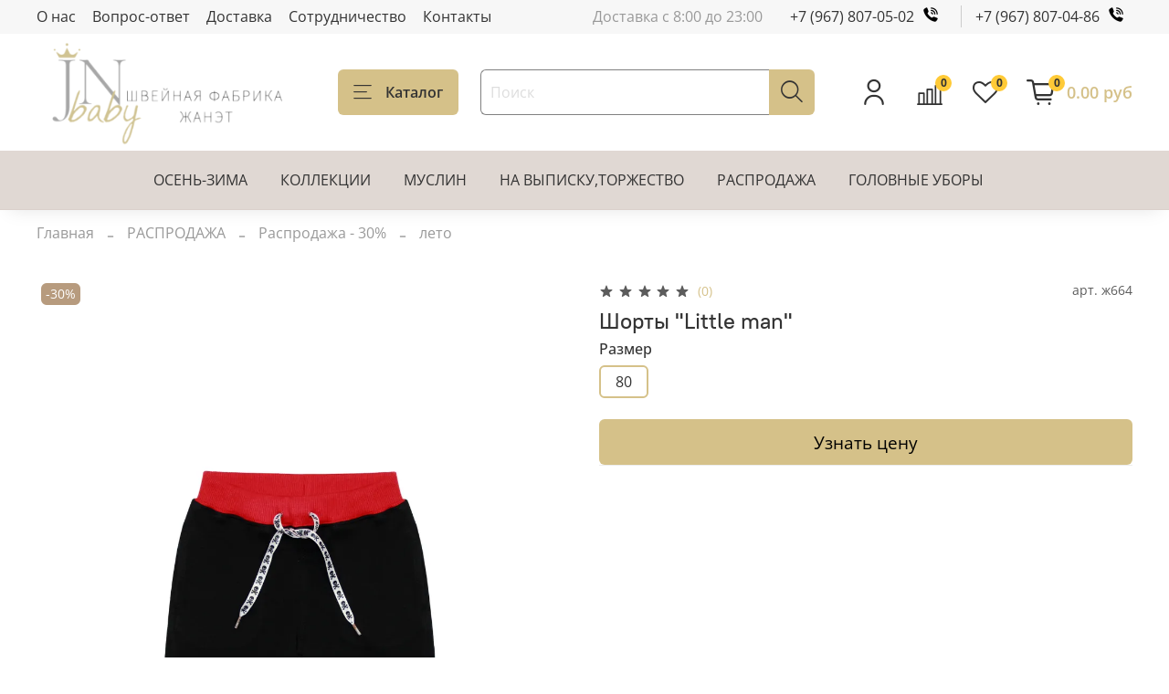

--- FILE ---
content_type: text/html; charset=utf-8
request_url: https://www.jan-net.ru/product/shorty-little-man
body_size: 48982
content:
<!DOCTYPE html>
<html
  style="
    --color-btn-bg:#D5C189;
--color-btn-bg-is-dark:false;
--bg:#ffffff;
--bg-is-dark:false;

--color-text: var(--color-text-dark);
--color-text-minor-shade: var(--color-text-dark-minor-shade);
--color-text-major-shade: var(--color-text-dark-major-shade);
--color-text-half-shade: var(--color-text-dark-half-shade);

--color-notice-warning-is-dark:false;
--color-notice-success-is-dark:false;
--color-notice-error-is-dark:false;
--color-notice-info-is-dark:false;
--color-form-controls-bg:var(--bg);
--color-form-controls-bg-disabled:var(--bg-minor-shade);
--color-form-controls-border-color:var(--bg-half-shade);
--color-form-controls-color:var(--color-text);
--is-editor:false;


  "
  >
  <head><link media='print' onload='this.media="all"' rel='stylesheet' type='text/css' href='/served_assets/public/jquery.modal-0c2631717f4ce8fa97b5d04757d294c2bf695df1d558678306d782f4bf7b4773.css'><meta data-config="{&quot;product_id&quot;:274384871}" name="page-config" content="" /><meta data-config="{&quot;money_with_currency_format&quot;:{&quot;delimiter&quot;:&quot;&quot;,&quot;separator&quot;:&quot;.&quot;,&quot;format&quot;:&quot;%n %u&quot;,&quot;unit&quot;:&quot;руб&quot;,&quot;show_price_without_cents&quot;:0},&quot;currency_code&quot;:&quot;RUR&quot;,&quot;currency_iso_code&quot;:&quot;RUB&quot;,&quot;default_currency&quot;:{&quot;title&quot;:&quot;Российский рубль&quot;,&quot;code&quot;:&quot;RUR&quot;,&quot;rate&quot;:1.0,&quot;format_string&quot;:&quot;%n %u&quot;,&quot;unit&quot;:&quot;руб&quot;,&quot;price_separator&quot;:null,&quot;is_default&quot;:true,&quot;price_delimiter&quot;:null,&quot;show_price_with_delimiter&quot;:null,&quot;show_price_without_cents&quot;:null},&quot;facebook&quot;:{&quot;pixelActive&quot;:false,&quot;currency_code&quot;:&quot;RUB&quot;,&quot;use_variants&quot;:null},&quot;vk&quot;:{&quot;pixel_active&quot;:null,&quot;price_list_id&quot;:null},&quot;new_ya_metrika&quot;:true,&quot;ecommerce_data_container&quot;:&quot;dataLayer&quot;,&quot;common_js_version&quot;:null,&quot;vue_ui_version&quot;:null,&quot;feedback_captcha_enabled&quot;:true,&quot;account_id&quot;:1071792,&quot;hide_items_out_of_stock&quot;:false,&quot;forbid_order_over_existing&quot;:true,&quot;minimum_items_price&quot;:25000,&quot;enable_comparison&quot;:true,&quot;locale&quot;:&quot;ru&quot;,&quot;client_group&quot;:null,&quot;consent_to_personal_data&quot;:{&quot;active&quot;:true,&quot;obligatory&quot;:true,&quot;description&quot;:&quot;\u003cp\u003eЯ ознакомлен и согласен с условиями \u003ca href=\&quot;/page/oferta\&quot; target=\&quot;blank\&quot;\u003eоферты и политики конфиденциальности\u003c/a\u003e.\u003c/p\u003e&quot;},&quot;recaptcha_key&quot;:&quot;6LfXhUEmAAAAAOGNQm5_a2Ach-HWlFKD3Sq7vfFj&quot;,&quot;recaptcha_key_v3&quot;:&quot;6LcZi0EmAAAAAPNov8uGBKSHCvBArp9oO15qAhXa&quot;,&quot;yandex_captcha_key&quot;:&quot;ysc1_ec1ApqrRlTZTXotpTnO8PmXe2ISPHxsd9MO3y0rye822b9d2&quot;,&quot;checkout_float_order_content_block&quot;:true,&quot;available_products_characteristics_ids&quot;:null,&quot;sber_id_app_id&quot;:&quot;5b5a3c11-72e5-4871-8649-4cdbab3ba9a4&quot;,&quot;theme_generation&quot;:4,&quot;quick_checkout_captcha_enabled&quot;:true,&quot;max_order_lines_count&quot;:500,&quot;sber_bnpl_min_amount&quot;:1000,&quot;sber_bnpl_max_amount&quot;:150000,&quot;counter_settings&quot;:{&quot;data_layer_name&quot;:&quot;dataLayer&quot;,&quot;new_counters_setup&quot;:false,&quot;add_to_cart_event&quot;:true,&quot;remove_from_cart_event&quot;:true,&quot;add_to_wishlist_event&quot;:true},&quot;site_setting&quot;:{&quot;show_cart_button&quot;:true,&quot;show_service_button&quot;:false,&quot;show_marketplace_button&quot;:false,&quot;show_quick_checkout_button&quot;:true},&quot;warehouses&quot;:[],&quot;captcha_type&quot;:&quot;google&quot;,&quot;human_readable_urls&quot;:false}" name="shop-config" content="" /><meta name='js-evnvironment' content='production' /><meta name='default-locale' content='ru' /><meta name='insales-redefined-api-methods' content="[]" /><script type="text/javascript" src="https://static.insales-cdn.com/assets/static-versioned/v3.72/static/libs/lodash/4.17.21/lodash.min.js"></script>
<!--InsalesCounter -->
<script type="text/javascript">
(function() {
  if (typeof window.__insalesCounterId !== 'undefined') {
    return;
  }

  try {
    Object.defineProperty(window, '__insalesCounterId', {
      value: 1071792,
      writable: true,
      configurable: true
    });
  } catch (e) {
    console.error('InsalesCounter: Failed to define property, using fallback:', e);
    window.__insalesCounterId = 1071792;
  }

  if (typeof window.__insalesCounterId === 'undefined') {
    console.error('InsalesCounter: Failed to set counter ID');
    return;
  }

  let script = document.createElement('script');
  script.async = true;
  script.src = '/javascripts/insales_counter.js?7';
  let firstScript = document.getElementsByTagName('script')[0];
  firstScript.parentNode.insertBefore(script, firstScript);
})();
</script>
<!-- /InsalesCounter -->
    <script type="text/javascript">
      (function() {
        (function(w,c){w[c]=w[c]||function(){(w[c].q=w[c].q||[]).push(arguments)};})(window,'convead');

function ready(fn) {
  if (document.readyState != 'loading'){
    fn();
  } else {
    document.addEventListener('DOMContentLoaded', fn);
  }
}

function ajaxRequest(url, success, fail, complete) {
  success = success || function() {};
  fail = fail || function() {};
  complete = complete || function() {};
  const xhr = new XMLHttpRequest()
  xhr.open('GET', url, true);
  xhr.setRequestHeader('Content-type', 'application/json; charset=utf-8');
  xhr.onreadystatechange = function() {
    if (xhr.readyState == 4) {
      if (xhr.status == 200) {
        var data;
        try {
          data = JSON.parse(xhr.responseText)
        } catch (e) {
          console.warn(e)
        }
        success(data);
        complete(xhr);
      } else {
        fail(xhr);
        complete(xhr);
      }
    }
  }
  xhr.send();
}

ready(function(){
  
  function set_current_cart_info() {
    ConveadCookies.set('convead_cart_info', JSON.stringify({
      count: window.convead_cart_info.items_count, 
      price: window.convead_cart_info.items_price
    }), {path: '/'}); 
  }

  function is_success_order_page() {
    var regex = new RegExp('^/orders/');
    return regex.exec(window.location.pathname) != null;
  }

  function update_cart_legacy(callback) {
    // Update cart
    var json = ConveadCookies.get('convead_cart_info')
    var current_cart_info = (json && JSON.parse(json)) || null;
    var insales_cart_items = [];
    
    ajaxRequest('/cart_items.json', function (cart) {
      if (!cart) return

      for (var order_line of cart.order_lines) {
        insales_cart_items.push({
          product_id: order_line.product_id,
          qnt: order_line.quantity,
          price: order_line.sale_price
        });
      };
      window.convead_cart_info = {
        items_count: cart.items_count,
        items_price: cart.items_price,
        items: insales_cart_items
      };
      if (current_cart_info == null) {
        set_current_cart_info(); 
      } else {
        if ((current_cart_info.count != window.convead_cart_info.items_count) || (current_cart_info.price != window.convead_cart_info.items_price)) {
          set_current_cart_info();
          if (!is_success_order_page()) {
            window.convead('event', 'update_cart', {items: window.convead_cart_info.items});
          }
        }
      }

    }, null, callback);
  }

  function update_cart_common() {
    var skipFirst = true;
    var send_cart = function($data) {
      var items = [];
      for (var k in $data.order_lines) {
        var offer = $data.order_lines[k];
        items.push({
          product_id: offer.product_id,
          qnt: offer.quantity,
          price: offer.sale_price
        });
      }
      window.convead('event', 'update_cart', {items: items});
    }
    Events('onCart_Update').subscribe(function( $data ) {
      if (skipFirst) skipFirst = false;
      else {
        send_cart($data);
      }
    })
    Events('addToCart').subscribe(function() {
      new InSales.Cart({ draw: function( $data ) {
        send_cart($data);
      } })
    })
  }

  function send_view_product() {
    if (typeof(window.convead_product_info) == 'undefined') return;

    window.convead('event', 'view_product', window.convead_product_info);
  }

  function send_link() {
    window.convead('event', 'link', {}, window.ConveadSettings.visitor_info);
  }

  // Initialize Convead settings
  window.ConveadSettings = window.ConveadSettings || {};
  window.ConveadSettings.app_key = 'b3941faa72de1fd6bb8617df6f6b6897';
  window.ConveadSettings.onload = function() {
    if (typeof window.Events === 'function') {
      update_cart_common();
      send_view_product();
    } else {
      // Must call update cart event before link event when it is legacy api
      window.ConveadSettings.disable_auto_event_link = true;
      update_cart_legacy(function() {
        send_link();
        send_view_product();
      });
    }
  }

  // Get current visitor info
  ajaxRequest(
    "/client_account/contacts.json",
    function(data, textStatus) {
      if (data && data.status == 'ok') {
        window.ConveadSettings.visitor_uid = data.client.id;
        if (typeof window.ConveadSettings.visitor_info == 'undefined') window.ConveadSettings.visitor_info = {};
        window.ConveadSettings.visitor_info.first_name = data.client.name;
        window.ConveadSettings.visitor_info.last_name = data.client.surname;
        window.ConveadSettings.visitor_info.email = data.client.email;
        window.ConveadSettings.visitor_info.phone = data.client.phone;
      }
    },
    null,
    function() {
      (function(d){var ts = (+new Date()/86400000|0)*86400;var s = d.createElement('script');s.type = 'text/javascript';s.async = true;s.charset = 'utf-8';s.src = 'https://tracker.convead.io/widgets/'+ts+'/widget-b3941faa72de1fd6bb8617df6f6b6897.js';var x = d.getElementsByTagName('script')[0];x.parentNode.insertBefore(s, x);})(document);
    }
  );

});

      })();
    </script>

    <!-- meta -->
<meta charset="UTF-8" /><title>Шорты "Little man" - купить по выгодной цене | Мой интернет-магазин</title><meta name="description" content="Предлагаем купить Шорты Little man.
Цена - 292 руб. Быстрая доставка.
☎️ 
Смотрите все товары в разделе «лето»
">
<meta data-config="{&quot;static-versioned&quot;: &quot;1.38&quot;}" name="theme-meta-data" content="">
<meta name="robots" content="index,follow" />
<meta http-equiv="X-UA-Compatible" content="IE=edge,chrome=1" />
<meta name="viewport" content="width=device-width, initial-scale=1.0" />
<meta name="SKYPE_TOOLBAR" content="SKYPE_TOOLBAR_PARSER_COMPATIBLE" />
<meta name="format-detection" content="telephone=no">

<!-- canonical url--><link rel="canonical" href="https://www.jan-net.ru/product/shorty-little-man"/>


<!-- rss feed-->
    <meta property="og:title" content="Шорты &quot;Little man&quot;">
    <meta property="og:type" content="website">
    <meta property="og:url" content="https://www.jan-net.ru/product/shorty-little-man">

    
      <meta property="og:image" content="https://static.insales-cdn.com/images/products/1/1432/496305560/664.jpg">
    




<!-- icons-->
<link rel="icon" type="image/png" sizes="16x16" href="https://static.insales-cdn.com/assets/1/23/3350551/1765267347/favicon.png" /><style media="screen">
  @supports (content-visibility: hidden) {
    body:not(.settings_loaded) {
      content-visibility: hidden;
    }
  }
  @supports not (content-visibility: hidden) {
    body:not(.settings_loaded) {
      visibility: hidden;
    }
  }
</style>

  <meta name='product-id' content='274384871' />
</head>
  <body data-multi-lang="false">
    <noscript>
<div class="njs-alert-overlay">
  <div class="njs-alert-wrapper">
    <div class="njs-alert">
      <p>Включите в вашем браузере JavaScript!</p>
    </div>
  </div>
</div>
</noscript>

    <div class="page_layout page_layout-clear ">
      <header>
      
        <div
  class="layout widget-type_widget_v4_header_1_14d7d3608881eeedab148ba631d07a65"
  style="--bage-bg:#FFCA37; --bage-bg-is-light:true; --bage-bg-minor-shade:#ffc72f; --bage-bg-minor-shade-is-light:true; --bage-bg-major-shade:#ffc422; --bage-bg-major-shade-is-light:true; --bage-bg-half-shade:#9c7200; --bage-bg-half-shade-is-dark:true; --menu-grid-list-min-width:200px; --menu-grid-list-row-gap:3rem; --menu-grid-list-column-gap:2.5rem; --subcollections-items-limit:8; --menu-img-ratio:0.7; --hide-menu-photo:false; --logo-img:'https://static.insales-cdn.com/files/1/1035/32801803/original/blob_7ccccfc3ef29610695611b8ac1688e68.'; --logo-max-width:280px; --hide-language:false; --hide-compare:false; --hide-personal:false; --hide-favorite:false; --bg:#FFFFFF; --bg-is-light:true; --bg-minor-shade:#f7f7f7; --bg-minor-shade-is-light:true; --bg-major-shade:#ededed; --bg-major-shade-is-light:true; --bg-half-shade:#808080; --bg-half-shade-is-dark:true; --header-wide-bg:true; --header-top-pt:0.5vw; --header-top-pb:0.5vw; --header-main-pt:0.5vw; --header-main-pb:0.5vw; --header-wide-content:false; --hide-desktop:false; --hide-mobile:false; --use_fast_search:true; --use_dropdown_cart:true;"
  data-widget-drop-item-id="46578159"
  
  >
  <div class="layout__content">
    



<div class="header header_no-languages">
  <div class="header__mobile-head">
    <div class="header__mobile-head-content">
      <button type="button" class="button button_size-l header__hide-mobile-menu-btn js-hide-mobile-menu">
          <span class="icon icon-times"></span>
      </button>

      
    </div>
  </div>

  <div class="header__content">
    <div class="header-part-top">
      <div class="header-part-top__inner">
        <div class="header__area-menu">
          <ul class="header__menu js-cut-list" data-navigation data-navigation data-menu-handle="main-main-menu">
            
              <li class="header__menu-item" data-navigation-item data-menu-item-id="13589251">
                <div class="header__menu-controls">
                  <a href="/page/o-nas" class="header__menu-link" data-navigation-link="/page/o-nas">
                    О нас
                  </a>
                </div>
              </li>
            
              <li class="header__menu-item" data-navigation-item data-menu-item-id="13589272">
                <div class="header__menu-controls">
                  <a href="/page/kak-kupit" class="header__menu-link" data-navigation-link="/page/kak-kupit">
                    Вопрос-ответ
                  </a>
                </div>
              </li>
            
              <li class="header__menu-item" data-navigation-item data-menu-item-id="13589273">
                <div class="header__menu-controls">
                  <a href="/page/delivery" class="header__menu-link" data-navigation-link="/page/delivery">
                    Доставка
                  </a>
                </div>
              </li>
            
              <li class="header__menu-item" data-navigation-item data-menu-item-id="13589274">
                <div class="header__menu-controls">
                  <a href="/page/sotrudnichestvo" class="header__menu-link" data-navigation-link="/page/sotrudnichestvo">
                    Сотрудничество
                  </a>
                </div>
              </li>
            
              <li class="header__menu-item" data-navigation-item data-menu-item-id="13589295">
                <div class="header__menu-controls">
                  <a href="/page/kontakty" class="header__menu-link" data-navigation-link="/page/kontakty">
                    Контакты
                  </a>
                </div>
              </li>
            
          </ul>
        </div>

        <div class="header__area-text">
          
          <div class="header__work-time">Доставка с 8:00 до 23:00</div>
          
        </div>

        <div class="header__area-contacts">
          
  
    <div class="header__phone">
      <a class="header__phone-value" href="tel:+79678070502">+7 (967) 807-05-02<i class="fa fa-phone" aria-hidden="true"></i></a>
    </div>
  
  
    <div class="header__phone _phone-2">
      <a rel="noopener" class="header__phone-value" href="tel:+79678070486" >+7 (967) 807-04-86<i class="fa fa-phone" aria-hidden="true"></i></a>
    </div>
  

        </div>

        
      </div>
    </div>


    <div class="header-part-main">
      <div class="header-part-main__inner">
        <div class="header__area-logo">
          

  
  
  
  
    <a href=" / " class="header__logo">
      <img src="https://static.insales-cdn.com/files/1/1035/32801803/original/blob_7ccccfc3ef29610695611b8ac1688e68." alt="Мой интернет-магазин" title="Мой интернет-магазин" />
    </a>
  


        </div>

        <div class="header__area-catalog">
          <button type="button" class="button button_size-l header__show-collection-btn js-show-header-collections">
            <span class="icon icon-bars _show"></span>
            <span class="icon icon-times _hide"></span>
            Каталог
          </button>
        </div>

        <div class="header__area-search">
          <div class="header__search">
            <form action="/search" onmouseout="$('#fast_search').hide();" onmouseover="$('#fast_search').show()" method="get" class="header__search-form">
              <input id="search-widget-input" type="text" autocomplete="off" class="search-widget-input form-control form-control_size-l header__search-field" name="q" value="" placeholder="Поиск" />
              <button type="submit" class="button button_size-l header__search-btn">
                <span class="icon icon-search"></span>
              </button>
              
                <div id="fast_search" class="fast_search" onmouseover="$('#fast_search').show()" onmouseout="$('#fast_search').hide()" style="display: none; border: none;">  
                </div>
              
              <input type="hidden" name="lang" value="ru">
            </form>
            <button type="button" class="button button_size-l header__search-mobile-btn js-show-mobile-search">
                <span class="icon icon-search _show"></span>
              <span class="icon icon-times _hide"></span>
              </button>
            </div>
        </div>

        <div class="header__area-controls">
          
            <a href="/client_account/orders" class="header__control-btn header__cabinet">
              <span class="icon icon-user"></span>
            </a>
          

          
            
            <a href="/compares" class="header__control-btn header__compare" data-compare-counter-btn>
              <span class="icon icon-compare">
                <span class="header__control-bage" data-compare-counter>0</span>
              </span>
            </a>
            
          

          
            <a href="/favorites" class="header__control-btn header__favorite">
              <span class="icon icon-favorites">
                <span class="header__control-bage" data-ui-favorites-counter>0</span>
              </span>
            </a>
          

          <a href="/cart_items" class="header__control-btn header__cart minicart_use">
            <span class="icon icon-cart">
              <span class="header__control-bage" data-cart-positions-count></span>
            </span>
            <span class="header__control-text" data-cart-total-price></span>
          </a>
        </div>


        
        

        

        <div class="header__collections">
          <div class="header__collections-content">
            <div class="header__collections-head">Каталог</div>

            
            <ul class="grid-list header__collections-menu" data-navigation data-subcollections-items-limit=8>
              
              
                

                <li class="header__collections-item is-level-1" data-navigation-item>
                  
                    

                    
                    

                    <a href="/collection/novinki" class="img-ratio img-ratio_cover header__collections-photo">
                      <div class="img-ratio__inner">
                        

                        
                          <picture>
                            <source data-srcset="https://static.insales-cdn.com/r/0G73zU3FEqE/rs:fit:500:500:1/plain/images/products/1/6985/2583993161/IMG_8266.PNG@webp" type="image/webp" class="lazyload">
                            <img data-src="https://static.insales-cdn.com/r/CT32v_yV-Rk/rs:fit:500:500:1/plain/images/products/1/6985/2583993161/IMG_8266.PNG@png" class="lazyload">
                          </picture>
                        
                      </div>
                    </a>
                  

                  <div class="header__collections-controls">
                    <a href="/collection/novinki" class="header__collections-link" data-navigation-link="/collection/novinki" >
                      ОСЕНЬ-ЗИМА
                    </a>

                    
                  </div>

                  
                </li>
              
                

                <li class="header__collections-item is-level-1" data-navigation-item>
                  
                    

                    
                    

                    <a href="/collection/kollektsii" class="img-ratio img-ratio_cover header__collections-photo">
                      <div class="img-ratio__inner">
                        

                        
                          <picture>
                            <source data-srcset="https://static.insales-cdn.com/r/5gxkVTRhItw/rs:fit:500:500:1/plain/images/products/1/7521/2430352737/IMG_9858_resized.jpg@webp" type="image/webp" class="lazyload">
                            <img data-src="https://static.insales-cdn.com/r/joCtPY5por8/rs:fit:500:500:1/plain/images/products/1/7521/2430352737/IMG_9858_resized.jpg@jpg" class="lazyload">
                          </picture>
                        
                      </div>
                    </a>
                  

                  <div class="header__collections-controls">
                    <a href="/collection/kollektsii" class="header__collections-link" data-navigation-link="/collection/kollektsii" >
                      КОЛЛЕКЦИИ
                    </a>

                    
                      <button class="header__collections-show-submenu-btn js-show-mobile-submenu" type="button">
                        <span class="icon icon-angle-down"></span>
                      </button>
                    
                  </div>

                  
                    <ul class="header__collections-submenu" data-navigation-submenu>
                      
                        <li class="header__collections-item " data-navigation-item>
                          <div class="header__collections-controls">
                            <a href="/collection/little-farmer" class="header__collections-link" data-navigation-link="/collection/little-farmer" >
                              LITTLE FARMER
                            </a>
                          </div>
                        </li>
                      
                        <li class="header__collections-item " data-navigation-item>
                          <div class="header__collections-controls">
                            <a href="/collection/zefirka" class="header__collections-link" data-navigation-link="/collection/zefirka" >
                              ЗЕФИРКА
                            </a>
                          </div>
                        </li>
                      
                        <li class="header__collections-item " data-navigation-item>
                          <div class="header__collections-controls">
                            <a href="/collection/kollektsiya-lapsha" class="header__collections-link" data-navigation-link="/collection/kollektsiya-lapsha" >
                              ЛАПША
                            </a>
                          </div>
                        </li>
                      
                        <li class="header__collections-item " data-navigation-item>
                          <div class="header__collections-controls">
                            <a href="/collection/basic-home" class="header__collections-link" data-navigation-link="/collection/basic-home" >
                              BASIC HOME
                            </a>
                          </div>
                        </li>
                      
                        <li class="header__collections-item " data-navigation-item>
                          <div class="header__collections-controls">
                            <a href="/collection/retro-boy" class="header__collections-link" data-navigation-link="/collection/retro-boy" >
                              RETRO BOY
                            </a>
                          </div>
                        </li>
                      
                        <li class="header__collections-item " data-navigation-item>
                          <div class="header__collections-controls">
                            <a href="/collection/olivia" class="header__collections-link" data-navigation-link="/collection/olivia" >
                              OLIVIA
                            </a>
                          </div>
                        </li>
                      
                        <li class="header__collections-item " data-navigation-item>
                          <div class="header__collections-controls">
                            <a href="/collection/garden" class="header__collections-link" data-navigation-link="/collection/garden" >
                              GARDEN
                            </a>
                          </div>
                        </li>
                      
                        <li class="header__collections-item " data-navigation-item>
                          <div class="header__collections-controls">
                            <a href="/collection/yagodka-1mes-3goda" class="header__collections-link" data-navigation-link="/collection/yagodka-1mes-3goda" >
                              ЯГОДКА
                            </a>
                          </div>
                        </li>
                      
                        <li class="header__collections-item is-hide" data-navigation-item>
                          <div class="header__collections-controls">
                            <a href="/collection/privetmalysh-0-1-god" class="header__collections-link" data-navigation-link="/collection/privetmalysh-0-1-god" >
                              ПРИВЕТ МАЛЫШ
                            </a>
                          </div>
                        </li>
                      
                        <li class="header__collections-item is-hide" data-navigation-item>
                          <div class="header__collections-controls">
                            <a href="/collection/dikaya-priroda-1mes-3-goda" class="header__collections-link" data-navigation-link="/collection/dikaya-priroda-1mes-3-goda" >
                              ДИКАЯ ПРИРОДА
                            </a>
                          </div>
                        </li>
                      
                        <li class="header__collections-item is-hide" data-navigation-item>
                          <div class="header__collections-controls">
                            <a href="/collection/tseremoniya" class="header__collections-link" data-navigation-link="/collection/tseremoniya" >
                              CEREMONY
                            </a>
                          </div>
                        </li>
                      
                    </ul>
                    <div class="header__collections-show-more is-show">
                      <span class="button-link header__collections-show-more-link js-show-more-subcollections">
                        <span class="header__collections-show-more-text-show">Показать все</span>
                        <span class="header__collections-show-more-text-hide">Скрыть</span>
                        <span class="icon icon-angle-down"></span>
                      </span>
                    </div>
                  
                </li>
              
                

                <li class="header__collections-item is-level-1" data-navigation-item>
                  
                    

                    
                    

                    <a href="/collection/muslin" class="img-ratio img-ratio_cover header__collections-photo">
                      <div class="img-ratio__inner">
                        

                        
                          <picture>
                            <source data-srcset="https://static.insales-cdn.com/r/Vx2hnkzdQLE/rs:fit:500:500:1/plain/images/collections/1/1016/93553656/IMG_9312.jpeg@webp" type="image/webp" class="lazyload">
                            <img data-src="https://static.insales-cdn.com/r/ahijLm2L1SQ/rs:fit:500:500:1/plain/images/collections/1/1016/93553656/IMG_9312.jpeg@jpeg" class="lazyload">
                          </picture>
                        
                      </div>
                    </a>
                  

                  <div class="header__collections-controls">
                    <a href="/collection/muslin" class="header__collections-link" data-navigation-link="/collection/muslin" >
                      МУСЛИН
                    </a>

                    
                  </div>

                  
                </li>
              
                

                <li class="header__collections-item is-level-1" data-navigation-item>
                  
                    

                    
                    

                    <a href="/collection/na-vypisku" class="img-ratio img-ratio_cover header__collections-photo">
                      <div class="img-ratio__inner">
                        

                        
                          <picture>
                            <source data-srcset="https://static.insales-cdn.com/r/fxI3NwsIGKo/rs:fit:500:500:1/plain/images/collections/1/1931/90204043/5__2_.jpg@webp" type="image/webp" class="lazyload">
                            <img data-src="https://static.insales-cdn.com/r/k55YTgRAMBI/rs:fit:500:500:1/plain/images/collections/1/1931/90204043/5__2_.jpg@jpg" class="lazyload">
                          </picture>
                        
                      </div>
                    </a>
                  

                  <div class="header__collections-controls">
                    <a href="/collection/na-vypisku" class="header__collections-link" data-navigation-link="/collection/na-vypisku" >
                      НА ВЫПИСКУ,ТОРЖЕСТВО
                    </a>

                    
                  </div>

                  
                </li>
              
                

                <li class="header__collections-item is-level-1" data-navigation-item>
                  
                    

                    
                    

                    <a href="/collection/rasprodazha" class="img-ratio img-ratio_cover header__collections-photo">
                      <div class="img-ratio__inner">
                        

                        
                          <picture>
                            <source data-srcset="https://static.insales-cdn.com/r/m1BIBAB00Ys/rs:fit:500:500:1/plain/images/collections/1/1913/90204025/2022-11-15_12-21-19__11_.jpeg@webp" type="image/webp" class="lazyload">
                            <img data-src="https://static.insales-cdn.com/r/zvAHSG2CnXg/rs:fit:500:500:1/plain/images/collections/1/1913/90204025/2022-11-15_12-21-19__11_.jpeg@jpeg" class="lazyload">
                          </picture>
                        
                      </div>
                    </a>
                  

                  <div class="header__collections-controls">
                    <a href="/collection/rasprodazha" class="header__collections-link" data-navigation-link="/collection/rasprodazha" >
                      РАСПРОДАЖА
                    </a>

                    
                      <button class="header__collections-show-submenu-btn js-show-mobile-submenu" type="button">
                        <span class="icon icon-angle-down"></span>
                      </button>
                    
                  </div>

                  
                    <ul class="header__collections-submenu" data-navigation-submenu>
                      
                        <li class="header__collections-item " data-navigation-item>
                          <div class="header__collections-controls">
                            <a href="/collection/rasprodazha-10" class="header__collections-link" data-navigation-link="/collection/rasprodazha-10" >
                              Распродажа - 10%
                            </a>
                          </div>
                        </li>
                      
                        <li class="header__collections-item " data-navigation-item>
                          <div class="header__collections-controls">
                            <a href="/collection/rasprodazha-15" class="header__collections-link" data-navigation-link="/collection/rasprodazha-15" >
                              Распродажа - 15%
                            </a>
                          </div>
                        </li>
                      
                        <li class="header__collections-item " data-navigation-item>
                          <div class="header__collections-controls">
                            <a href="/collection/rasprodazha-30" class="header__collections-link" data-navigation-link="/collection/rasprodazha-30" >
                              Распродажа - 30%
                            </a>
                          </div>
                        </li>
                      
                        <li class="header__collections-item " data-navigation-item>
                          <div class="header__collections-controls">
                            <a href="/collection/rasprodazha-50" class="header__collections-link" data-navigation-link="/collection/rasprodazha-50" >
                              Распродажа - 50%
                            </a>
                          </div>
                        </li>
                      
                    </ul>
                    <div class="header__collections-show-more ">
                      <span class="button-link header__collections-show-more-link js-show-more-subcollections">
                        <span class="header__collections-show-more-text-show">Показать все</span>
                        <span class="header__collections-show-more-text-hide">Скрыть</span>
                        <span class="icon icon-angle-down"></span>
                      </span>
                    </div>
                  
                </li>
              
                

                <li class="header__collections-item is-level-1" data-navigation-item>
                  
                    

                    
                    

                    <a href="/collection/na-prazdnik" class="img-ratio img-ratio_cover header__collections-photo">
                      <div class="img-ratio__inner">
                        

                        
                          <picture>
                            <source data-srcset="https://static.insales-cdn.com/r/TIq1IG4jLI8/rs:fit:500:500:1/plain/images/collections/1/2251/90204363/DSC08155.JPG@webp" type="image/webp" class="lazyload">
                            <img data-src="https://static.insales-cdn.com/r/WRdO_waVEDU/rs:fit:500:500:1/plain/images/collections/1/2251/90204363/DSC08155.JPG@jpg" class="lazyload">
                          </picture>
                        
                      </div>
                    </a>
                  

                  <div class="header__collections-controls">
                    <a href="/collection/na-prazdnik" class="header__collections-link" data-navigation-link="/collection/na-prazdnik" >
                      ГОЛОВНЫЕ УБОРЫ
                    </a>

                    
                      <button class="header__collections-show-submenu-btn js-show-mobile-submenu" type="button">
                        <span class="icon icon-angle-down"></span>
                      </button>
                    
                  </div>

                  
                    <ul class="header__collections-submenu" data-navigation-submenu>
                      
                        <li class="header__collections-item " data-navigation-item>
                          <div class="header__collections-controls">
                            <a href="/collection/chepchiki" class="header__collections-link" data-navigation-link="/collection/chepchiki" >
                              чепчики
                            </a>
                          </div>
                        </li>
                      
                        <li class="header__collections-item " data-navigation-item>
                          <div class="header__collections-controls">
                            <a href="/collection/shapki-i-sharfy" class="header__collections-link" data-navigation-link="/collection/shapki-i-sharfy" >
                              шапки и шарфы
                            </a>
                          </div>
                        </li>
                      
                        <li class="header__collections-item " data-navigation-item>
                          <div class="header__collections-controls">
                            <a href="/collection/povyazki-i-tyurbany" class="header__collections-link" data-navigation-link="/collection/povyazki-i-tyurbany" >
                              повязки и тюрбаны
                            </a>
                          </div>
                        </li>
                      
                        <li class="header__collections-item " data-navigation-item>
                          <div class="header__collections-controls">
                            <a href="/collection/kosynki-i-panamy" class="header__collections-link" data-navigation-link="/collection/kosynki-i-panamy" >
                              косынки и панамы
                            </a>
                          </div>
                        </li>
                      
                    </ul>
                    <div class="header__collections-show-more ">
                      <span class="button-link header__collections-show-more-link js-show-more-subcollections">
                        <span class="header__collections-show-more-text-show">Показать все</span>
                        <span class="header__collections-show-more-text-hide">Скрыть</span>
                        <span class="icon icon-angle-down"></span>
                      </span>
                    </div>
                  
                </li>
              
              
            </ul>
          </div>
        </div>
      </div>
    </div>
  </div>
</div>

<div class="header-mobile-panel">
  <div class="header-mobile-panel__content">
    <button type="button" class="button button_size-l header-mobile-panel__show-menu-btn js-show-mobile-menu">
      <span class="icon icon-bars"></span>
    </button>

    <div class="header-mobile-panel__logo">
      

  
  
  
  
    <a href=" / " class="header__logo">
      <img src="https://static.insales-cdn.com/files/1/1035/32801803/original/blob_7ccccfc3ef29610695611b8ac1688e68." alt="Мой интернет-магазин" title="Мой интернет-магазин" />
    </a>
  


    </div>

    <div class="header-mobile-panel__controls">
      <a href="/cart_items" class="header__control-btn header__mobile-cart">
        <span class="icon icon-cart">
          <span class="header__control-bage" data-cart-positions-count></span>
        </span>
      </a>
    </div>
  </div>
</div>

<div class="header__collections-overlay"></div>



<style>
  .dropdown-cart-container{ 
    background: unset;
    border-radius: 0px 0px 10px 10px;
    overflow: hidden;
  }
  .cart-item-title, .cart-item-delete, .minicart-total-price, .cart-item-info{
    color:#000000;
  }
  .dropdown-cart-bottom{
    border: 1px solid #D5C189;
  }
  .dropdown-content{
    border: 1px solid #D5C189;
    border-bottom: unset;
    margin-top: 5px;
    border-radius: 10px 10px 0px 0px;
  }

  .dropdown-content, .dropdown-cart-bottom{
    background: #FFFFFF;
  }
  
    .cart-item{
      border-top: 1px solid #000000;
    }
  
</style>
<style>
.fast_search{
  background: #FFFFFF;
  border-radius:10px;
}
.fast_search_title, .search_href{
  color: #000000;
  word-break: break-word;
  line-height: 1.5;
}

.overlap{
    color: #D5C189!important;
}

.find_process{
    background: #F0DDA9!important;
}

</style>
  </div>
</div>

      
        <div
  class="layout widget-type_widget_v4_collections_menu_1_e64a54f3e8f8fd923e8037d7654f4a7a"
  style="--align-items:center; --bg:#E0D8D3; --bg-is-light:true; --bg-minor-shade:#dad0cb; --bg-minor-shade-is-light:true; --bg-major-shade:#d3c7c0; --bg-major-shade-is-light:true; --bg-half-shade:#7f685a; --bg-half-shade-is-dark:true; --layout-wide-bg:true; --layout-pt:1rem; --layout-pb:1rem; --layout-wide-content:false; --layout-edge:false; --hide-desktop:false; --hide-mobile:false;"
  data-widget-drop-item-id="46764960"
  
  >
  <div class="layout__content">
    




  <div class="collections-wrapper">
    <ul class="collections js-cut-list-collections" data-navigation data-more-title=Еще>
      
        
          <li class="collections__item" data-navigation-item>
            <div class="collections__controls">
              <a href="/collection/novinki" class="collections__link" data-navigation-link="/collection/novinki" >
                ОСЕНЬ-ЗИМА
              </a>
            </div>
          </li>
        
          <li class="collections__item" data-navigation-item>
            <div class="collections__controls">
              <a href="/collection/kollektsii" class="collections__link" data-navigation-link="/collection/kollektsii" >
                КОЛЛЕКЦИИ
              </a>
            </div>
          </li>
        
          <li class="collections__item" data-navigation-item>
            <div class="collections__controls">
              <a href="/collection/muslin" class="collections__link" data-navigation-link="/collection/muslin" >
                МУСЛИН
              </a>
            </div>
          </li>
        
          <li class="collections__item" data-navigation-item>
            <div class="collections__controls">
              <a href="/collection/na-vypisku" class="collections__link" data-navigation-link="/collection/na-vypisku" >
                НА ВЫПИСКУ,ТОРЖЕСТВО
              </a>
            </div>
          </li>
        
          <li class="collections__item" data-navigation-item>
            <div class="collections__controls">
              <a href="/collection/rasprodazha" class="collections__link" data-navigation-link="/collection/rasprodazha" >
                РАСПРОДАЖА
              </a>
            </div>
          </li>
        
          <li class="collections__item" data-navigation-item>
            <div class="collections__controls">
              <a href="/collection/na-prazdnik" class="collections__link" data-navigation-link="/collection/na-prazdnik" >
                ГОЛОВНЫЕ УБОРЫ
              </a>
            </div>
          </li>
        
      
    </ul>
  </div>


  </div>
</div>

      
      </header>

      

      <main>
              
        <script>
          window.convead_product_info = {
            product_id: '274384871',
            product_name: 'Шорты "Little man"',
            product_url: 'https://www.jan-net.ru/product/shorty-little-man'
          };
        </script>
      


  <div
  class="layout widget-type_system_widget_v4_breadcrumbs_1"
  style="--delemeter:2; --align:start; --layout-wide-bg:false; --layout-pt:1vw; --layout-pb:0vw; --layout-wide-content:false; --layout-edge:false; --hide-desktop:false; --hide-mobile:false;"
  data-widget-drop-item-id="46577204"
  
  >
  <div class="layout__content">
    

<div class="breadcrumb-wrapper delemeter_2">
  <ul class="breadcrumb">
    <li class="breadcrumb-item home">
      <a class="breadcrumb-link" title="Главная" href="/">Главная</a>
    </li>
    
      
      
      
        
        
        
      
        
        
          <li class="breadcrumb-item" data-breadcrumbs="2">
            <a class="breadcrumb-link" title="РАСПРОДАЖА" href="/collection/rasprodazha">РАСПРОДАЖА</a>
          </li>
          
            <li class="breadcrumb-item button-breadcrumb">
              <button class="bttn-hidden-breadcrumbs hidden-breadcrumbs js-hidden-bread">
                ...
              </button>
            </li>
          
        
        
      
        
        
          <li class="breadcrumb-item" data-breadcrumbs="3">
            <a class="breadcrumb-link" title="Распродажа - 30%" href="/collection/rasprodazha-30">Распродажа - 30%</a>
          </li>
          
        
        
      
        
        
          <li class="breadcrumb-item" data-breadcrumbs="4">
            <a class="breadcrumb-link" title="лето" href="/collection/leto">лето</a>
          </li>
          
        
        
      
    
  </ul>
</div>




  </div>
</div>


  <div
  class="layout widget-type_widget_v4_product_4_428f8bd9bba4685be8916df58ae896fa"
  style="--rating-color:#B79B7E; --rating-color-is-dark:true; --rating-color-minor-shade:#c3ac94; --rating-color-minor-shade-is-light:true; --rating-color-major-shade:#cebba8; --rating-color-major-shade-is-light:true; --rating-color-half-shade:#efeae3; --rating-color-half-shade-is-light:true; --sticker-font-size:0.9rem; --show-selected-variant-photos:false; --video-before-image:false; --img-ratio:0.8; --img-fit:contain; --product-hide-variants-title:false; --product-hide-sku:false; --product-hide-compare:true; --product-hide-short-description:false; --product-hide-full-description:false; --product-hide-rating:false; --manager-photo:'https://static.insales-cdn.com/fallback_files/1/1474/1474/original/manager.png'; --layout-wide-bg:false; --layout-pt:3vw; --layout-pb:3vw; --layout-wide-content:false; --layout-edge:false; --hide-desktop:false; --hide-mobile:false;"
  data-widget-drop-item-id="46577205"
  
  >
  <div class="layout__content">
    

<div
  data-product-id="274384871"
  data-product-json="{&quot;id&quot;:274384871,&quot;url&quot;:&quot;/product/shorty-little-man&quot;,&quot;title&quot;:&quot;Шорты \&quot;Little man\&quot;&quot;,&quot;short_description&quot;:null,&quot;available&quot;:true,&quot;unit&quot;:&quot;pce&quot;,&quot;permalink&quot;:&quot;shorty-little-man&quot;,&quot;images&quot;:[{&quot;id&quot;:496305560,&quot;product_id&quot;:274384871,&quot;external_id&quot;:null,&quot;position&quot;:1,&quot;created_at&quot;:&quot;2021-12-07T08:35:19.000+03:00&quot;,&quot;image_processing&quot;:false,&quot;title&quot;:null,&quot;url&quot;:&quot;https://static.insales-cdn.com/images/products/1/1432/496305560/thumb_664.jpg&quot;,&quot;original_url&quot;:&quot;https://static.insales-cdn.com/images/products/1/1432/496305560/664.jpg&quot;,&quot;medium_url&quot;:&quot;https://static.insales-cdn.com/images/products/1/1432/496305560/medium_664.jpg&quot;,&quot;small_url&quot;:&quot;https://static.insales-cdn.com/images/products/1/1432/496305560/micro_664.jpg&quot;,&quot;thumb_url&quot;:&quot;https://static.insales-cdn.com/images/products/1/1432/496305560/thumb_664.jpg&quot;,&quot;compact_url&quot;:&quot;https://static.insales-cdn.com/images/products/1/1432/496305560/compact_664.jpg&quot;,&quot;large_url&quot;:&quot;https://static.insales-cdn.com/images/products/1/1432/496305560/large_664.jpg&quot;,&quot;filename&quot;:&quot;664.jpg&quot;,&quot;image_content_type&quot;:&quot;image/jpeg&quot;}],&quot;first_image&quot;:{&quot;id&quot;:496305560,&quot;product_id&quot;:274384871,&quot;external_id&quot;:null,&quot;position&quot;:1,&quot;created_at&quot;:&quot;2021-12-07T08:35:19.000+03:00&quot;,&quot;image_processing&quot;:false,&quot;title&quot;:null,&quot;url&quot;:&quot;https://static.insales-cdn.com/images/products/1/1432/496305560/thumb_664.jpg&quot;,&quot;original_url&quot;:&quot;https://static.insales-cdn.com/images/products/1/1432/496305560/664.jpg&quot;,&quot;medium_url&quot;:&quot;https://static.insales-cdn.com/images/products/1/1432/496305560/medium_664.jpg&quot;,&quot;small_url&quot;:&quot;https://static.insales-cdn.com/images/products/1/1432/496305560/micro_664.jpg&quot;,&quot;thumb_url&quot;:&quot;https://static.insales-cdn.com/images/products/1/1432/496305560/thumb_664.jpg&quot;,&quot;compact_url&quot;:&quot;https://static.insales-cdn.com/images/products/1/1432/496305560/compact_664.jpg&quot;,&quot;large_url&quot;:&quot;https://static.insales-cdn.com/images/products/1/1432/496305560/large_664.jpg&quot;,&quot;filename&quot;:&quot;664.jpg&quot;,&quot;image_content_type&quot;:&quot;image/jpeg&quot;},&quot;category_id&quot;:22707587,&quot;canonical_url_collection_id&quot;:24575581,&quot;price_kinds&quot;:[],&quot;price_min&quot;:&quot;292.0&quot;,&quot;price_max&quot;:&quot;292.0&quot;,&quot;bundle&quot;:null,&quot;updated_at&quot;:&quot;2025-08-08T10:48:13.000+03:00&quot;,&quot;video_links&quot;:[],&quot;reviews_average_rating_cached&quot;:null,&quot;reviews_count_cached&quot;:null,&quot;option_names&quot;:[{&quot;id&quot;:2439882,&quot;position&quot;:1,&quot;navigational&quot;:true,&quot;permalink&quot;:null,&quot;title&quot;:&quot;Размер&quot;,&quot;api_permalink&quot;:null}],&quot;properties&quot;:[],&quot;characteristics&quot;:[],&quot;variants&quot;:[{&quot;ozon_link&quot;:null,&quot;wildberries_link&quot;:null,&quot;id&quot;:480487873,&quot;title&quot;:&quot;80&quot;,&quot;product_id&quot;:274384871,&quot;sku&quot;:&quot;ж664&quot;,&quot;barcode&quot;:null,&quot;dimensions&quot;:null,&quot;available&quot;:true,&quot;image_ids&quot;:[],&quot;image_id&quot;:null,&quot;weight&quot;:null,&quot;created_at&quot;:&quot;2021-12-07T08:35:36.000+03:00&quot;,&quot;updated_at&quot;:&quot;2025-08-08T10:48:13.000+03:00&quot;,&quot;quantity&quot;:5,&quot;price&quot;:&quot;292.0&quot;,&quot;base_price&quot;:&quot;292.0&quot;,&quot;old_price&quot;:&quot;416.0&quot;,&quot;prices&quot;:[],&quot;variant_field_values&quot;:[],&quot;option_values&quot;:[{&quot;id&quot;:20455414,&quot;option_name_id&quot;:2439882,&quot;position&quot;:17,&quot;title&quot;:&quot;80&quot;,&quot;image_url&quot;:null,&quot;permalink&quot;:null}]}],&quot;accessories&quot;:[],&quot;list_card_mode&quot;:&quot;buy&quot;,&quot;list_card_mode_with_variants&quot;:&quot;buy&quot;}"
  data-gallery-type="all-photos"
  class="product   is-zero-count-shown    "
>
  <div class="product__area-photo">
    
      <div class="product__one-photo">
        <a class="img-ratio img-ratio_cover product__photo" data-fslightbox="product-photos-lightbox" data-type="image" href="https://static.insales-cdn.com/images/products/1/1432/496305560/664.jpg">
          <div class="img-ratio__inner">
            <picture><source srcset="https://static.insales-cdn.com/r/N-jakUA44Y0/rs:fit:1000:1000:1/plain/images/products/1/1432/496305560/664.jpg@webp" type="image/webp" /><img src="https://static.insales-cdn.com/r/rDodSCX46R0/rs:fit:1000:1000:1/plain/images/products/1/1432/496305560/664.jpg@jpg" /></picture>
          </div>
        </a>
        
  <div class="stickers">
    
    <div class="sticker sticker-sale" data-product-card-sale-value data-sticker-title="sticker-sale"></div>
    <div class="sticker sticker-preorder" data-sticker-title="sticker-preorder">Предзаказ</div>
  </div>

      </div>
    
  </div>

  <form action="/cart_items" method="post" class="product__area-form product-form">
    <div class="product-form__area-rating">
      
        <div class="product__rating" data-rating="" data-trigger-click="reviews-open:insales:site">
          <div class="product__rating-list">
            
            
              <span class="product__rating-star icon-star "></span>
              
            
              <span class="product__rating-star icon-star "></span>
              
            
              <span class="product__rating-star icon-star "></span>
              
            
              <span class="product__rating-star icon-star "></span>
              
            
              <span class="product__rating-star icon-star "></span>
              
            
          </div>
          <div class="product__reviews-count">(0)</div>
        </div>
      
    </div>

    <div class="product-form__area-sku">
      
        <div class="product__sku">
          <span data-product-card-sku='{"skuLabel": "арт. "}'>
          </span>
        </div>
      
    </div>

    <div class="product-form__area-title">
      <h1 class="product__title heading">
        Шорты "Little man"
      </h1>
    </div>
    
    <div class="product-form__area-variants-bundle">
      
        
          <div class="product__variants">
            <select class="hide" name="variant_id" data-product-variants='{"default": "option-radio"}'>
              
              <option value="480487873">80</option>
              
            </select>
          </div>
        
      
    </div>
   
              <div class="button button_size-l add-cart-counter__btn" style="text-align: center;grid-area: controls;">
                <a href="/client_account/contacts/new" style="text-decoration: none;font-size: 1.2rem;cursor: pointer;color:black;">Узнать цену</a>
              </div>
              
    

    <div class="product-form__area-short-description">
      
        <div class="product__short-description static-text">
          
        </div>
      
    </div>
  </form>

  <div class="product__area-description">
    
  </div>

  <div class="product__area-properties">
    

    
      
    

  </div>

  <div class="product__area-reviews">
    <div class="product__reviews" style="--img-ratio:1">
      
        
        <div class="reviews">
          <div class="product__block-title">
            Отзывы
            
          </div>
          <div class="reviews-list">
            

            
              <div class="reviews__empty-message">Отзывов еще никто не оставлял</div>
            
          </div>

          
        </div>

        <span class="button-link show-review-form-btn js-show-review-form ">
          <span class="show-review-form-btn__show-text">Написать отзыв</span>
          <span class="show-review-form-btn__hide-text">Отмена</span>
        </span>

        <div class="review-form-wrapper">
          <form class="review-form" method="post" action="/product/shorty-little-man/reviews#review_form" enctype="multipart/form-data">

            

            <div id="review_form" class="reviews-wrapper is-hide">
              <div class="reviews-form">
                <div class="reviews-form__header">
                  <div class="reviews-form__title">Оставить отзыв</div>
                </div>
                
                <div class="reviews-form__content">
                  <div class="form-field reviews-form__rating">
                    <label class="form-field__label">Оценка <span class="text-error">*</span></label>
                    <div class="star-rating-wrapper">
                      <div class="star-rating">
                        
                        
                        <input name="review[rating]" id="star5-274384871" type="radio" name="reviewStars" class="star-radio" value="5"/>
                        <label title="5" for="star5-274384871" class="star-label icon icon-star"></label>
                        
                        
                        <input name="review[rating]" id="star4-274384871" type="radio" name="reviewStars" class="star-radio" value="4"/>
                        <label title="4" for="star4-274384871" class="star-label icon icon-star"></label>
                        
                        
                        <input name="review[rating]" id="star3-274384871" type="radio" name="reviewStars" class="star-radio" value="3"/>
                        <label title="3" for="star3-274384871" class="star-label icon icon-star"></label>
                        
                        
                        <input name="review[rating]" id="star2-274384871" type="radio" name="reviewStars" class="star-radio" value="2"/>
                        <label title="2" for="star2-274384871" class="star-label icon icon-star"></label>
                        
                        
                        <input name="review[rating]" id="star1-274384871" type="radio" name="reviewStars" class="star-radio" value="1"/>
                        <label title="1" for="star1-274384871" class="star-label icon icon-star"></label>
                        
                        
                      </div>
                    </div>
                  </div>
                  <div class="grid-list grid-list_wide">
                    <div class="form-field is-required ">
                      <label class="form-field__label">Имя <span class="text-error">*</span></label>
                      <input name="review[author]" placeholder="Имя" value="" type="text" class="form-control form-control_size-m"/>
                    </div>
                    <div class="form-field is-required ">
                      <label class="form-field__label">Email <span class="text-error">*</span></label>
                      <input name="review[email]" placeholder="Email" value="" type="text" class="form-control form-control_size-m"/>
                    </div>
                  </div>
                  <div class="form-field form-comment is-required ">
                    <label class="form-field__label">Отзыв <span class="text-error">*</span></label>
                    <textarea name="review[content]" placeholder="Отзыв" class="form-control form-control_size-m is-textarea"></textarea>
                  </div>
                  
                  
                    <div class="form-field form-captcha ">
                      <div id="captcha_challenge" class="captcha-recaptcha">
                        <script src='https://www.google.com/recaptcha/api.js?hl=ru' async defer></script><div class='g-recaptcha' data-sitekey='6LfXhUEmAAAAAOGNQm5_a2Ach-HWlFKD3Sq7vfFj' data-callback='onReCaptchaSuccess'></div>
                      </div>
                    </div>
                  
                  <div class="form-field form-field_conctrols">
                    <button type="submit" class="button button_wide">Оставить отзыв</button>
                  </div>
                </div>
                
                  <div class="reviews-form__moderation-info">
                    Перед публикацией отзывы проходят модерацию
                  </div>
                
              </div>
            </div>
          
</form>
        </div>
      
    </div>
  </div>

  <div class="product__area-calculate-delivery">
    <div class="product__calculate-delivery">
      

      



    </div>
  </div>
</div>


  </div>
</div>


  

  


      </main>

      

      <footer>
        
          <div
  class="layout widget-type_system_widget_v4_shops_6_2"
  style="--hide-social:false; --map-position:left; --map-size:40%; --layout-wide-bg:false; --layout-pt:2.5vw; --layout-pb:2.5vw; --layout-wide-content:false; --layout-edge:false; --hide-desktop:false; --hide-mobile:false;"
  data-widget-drop-item-id="216828161"
  
  >
  <div class="layout__content">
    
  <div class="contacts-container">
    <div class="contacts">
      
      
        <div class="contacts-map">
          
            <iframe id="map_741224455" frameborder="0" width="100%" height="600px" sandbox="allow-modals allow-forms allow-scripts allow-same-origin allow-popups allow-top-navigation-by-user-activation"></iframe><script type="text/javascript">(function(e,t){var r=document.getElementById(e);r.contentWindow.document.open(),r.contentWindow.document.write(atob(t)),r.contentWindow.document.close()})("map_741224455", "[base64]/[base64]/dm9pZCAwOnIucHJvcGVydGllcy5maWxsT3BhY2l0eSxjb2xvcjpudWxsPT09KG49ZSl8fHZvaWQgMD09PW4/dm9pZCAwOm4ucHJvcGVydGllcy5zdHJva2VDb2xvcix3ZWlnaHQ6bnVsbD09PShhPWUpfHx2b2lkIDA9PT1hP3ZvaWQgMDphLnByb3BlcnRpZXMuc3Ryb2tlV2lkdGgsb3BhY2l0eTpudWxsPT09KG89ZSl8fHZvaWQgMD09PW8/dm9pZCAwOm8ucHJvcGVydGllcy5zdHJva2VPcGFjaXR5fX0scG9pbnRUb0xheWVyOmZ1bmN0aW9uKGUsdCl7cmV0dXJuInJhZGl1cyJpbiBlLnByb3BlcnRpZXM/[base64]")</script>
          
        </div>
      
      <div class="contacts-info">
        <div class="contacts-title heading">
          Наши контакты
        </div>
        <div class="contacts-title mobile heading">
          Наши контакты
        </div>
        <div class="contacts-blocks">
          <div class="contacts-blocks__links">
            
            <div class="contacts-blocks__links-phone">
              <a
                href="tel:+79678070502">+79678070502 </a>
            </div>
            

            
            <div class="contacts-blocks__links-mail">
              <a href="mailto:jan-net@bk.ru">jan-net@bk.ru</a>
            </div>
            
          </div>

          <div class="contacts-blocks__item">
            
            <div class="contacts-blocks__item-content">
              <div>Саратовская обл, г Балашов, ул Автомобилистов, д 6</div>
            </div>
            
          </div>
        </div>

        

        

        <div class="contacts-social">
          

          
        </div>

      </div>
    </div>
  </div>



  </div>
</div>

        
          <div
  class="layout widget-type_system_widget_v4_footer_5"
  style="--logo-img:'https://static.insales-cdn.com/files/1/1034/32801802/original/ПРОЗРАЧНЫЙ_ФОН.png'; --logo-max-width:300px; --hide-phone-2:false; --hide-menu-title:true; --hide-social:false; --social-img-1:'https://static.insales-cdn.com/files/1/2285/25143533/original/odnoklassniki_8md4dmylnj3r_32__1_.png'; --social-img-4:'https://static.insales-cdn.com/files/1/95/25010271/original/icons8-vk-24.png'; --social-img-6:'https://static.insales-cdn.com/files/1/129/25010305/original/icons8-instagram-24.png'; --bg:#3C3533; --bg-is-dark:true; --bg-minor-shade:#524946; --bg-minor-shade-is-dark:true; --bg-major-shade:#685c58; --bg-major-shade-is-dark:true; --bg-half-shade:#a49794; --bg-half-shade-is-dark:true; --layout-wide-bg:true; --layout-pt:1.5vw; --layout-pb:1.5vw; --layout-wide-content:false; --layout-edge:false; --hide-desktop:false; --hide-mobile:false;"
  data-widget-drop-item-id="46577218"
  
  >
  <div class="layout__content">
    



<div class="footer-wrap ">
  
    
  <div class="footer-bottom">
    <div class="footer__area-logo">
      <a href="/" class="footer__logo">
        
          <img src="https://static.insales-cdn.com/files/1/1034/32801802/original/ПРОЗРАЧНЫЙ_ФОН.png" alt="Мой интернет-магазин" title="Мой интернет-магазин">
        
      </a>
    </div>
  </div>

  
  <div class="footer-top">
    
    <div class="footer__area-menu">
      
        
      	
        
        

        
        <div class="menu-item" data-menu-handle="footer-menu">
          
          <div class="menu-title">
            Меню 1
            <button class="menu-show-submenu-btn js-show-mobile-submenu" type="button">
              <span class="icon icon-angle-down"></span>
            </button>
          </div>
          
          
          
          <a class="menu-link  "
          href="/page/o-nas"
          data-menu-item-id="13588222">
          О нас
          </a>
          
          
          <a class="menu-link  "
          href="/page/novosti"
          data-menu-item-id="13544899">
          Новости
          </a>
          
          
          <a class="menu-link  "
          href="/page/aktsii"
          data-menu-item-id="13544898">
          Акции
          </a>
          
        </div>
        
      
        
      	
        
        

        
        <div class="menu-item" data-menu-handle="footer-menu2">
          
          <div class="menu-title">
            Меню 2
            <button class="menu-show-submenu-btn js-show-mobile-submenu" type="button">
              <span class="icon icon-angle-down"></span>
            </button>
          </div>
          
          
          
          <a class="menu-link  "
          href="/page/kak-kupit"
          data-menu-item-id="13544919">
          Как купить
          </a>
          
          
          <a class="menu-link  "
          href="/page/delivery"
          data-menu-item-id="13544920">
          Доставка
          </a>
          
          
          <a class="menu-link  "
          href="/page/sotrudnichestvo"
          data-menu-item-id="13544921">
          Сотрудничество
          </a>
          
        </div>
        
      
        
      	
        
        

        
        <div class="menu-item" data-menu-handle="footer-menu3">
          
          <div class="menu-title">
            Меню 3
            <button class="menu-show-submenu-btn js-show-mobile-submenu" type="button">
              <span class="icon icon-angle-down"></span>
            </button>
          </div>
          
          
          
          <a class="menu-link  "
          href="/page/garantii"
          data-menu-item-id="13544942">
          Гарантии
          </a>
          
          
          <a class="menu-link  "
          href="/page/vozvrat"
          data-menu-item-id="13544943">
          Возврат
          </a>
          
          
          <a class="menu-link  "
          href="/page/kontakty"
          data-menu-item-id="13544944">
          Контакты
          </a>
          
        </div>
        
      
    </div>
    

    <div class="footer__area-sidebar">
      <div class="contacts_title">
        Присоединяйся
      </div>
      <div class="footer__area-contacts">
        

<div class="footer__phone">
  <a class="footer__phone-value" href="tel:+79678070502">+7 (967) 807-05-02</a>
</div>


<div class="footer__phone _phone-2">
  <a class="footer__phone-value" href="tel:+79678070486">+7 (967) 807-04-86</a>
</div>


      </div>
      <div class="contacts_info">
        412310, Саратовская область, г. Балашов, ул. Автомобилистов, д. 6
      </div>
      <div class="footer__area-social">
        
        <div class="social-items">
          
          
          
          
          <a target="_blank" href="https://ok.ru/profile/567114086397" class="social-img-item">
          <img src="https://static.insales-cdn.com/files/1/2285/25143533/original/odnoklassniki_8md4dmylnj3r_32__1_.png" alt="Иконка социальной сети">
          </a>
          
          
          
          
          
          
          
          
          
          
          
          
          <a target="_blank" href="https://vk.com/jan.net.shopgroup" class="social-img-item">
          <img src="https://static.insales-cdn.com/files/1/95/25010271/original/icons8-vk-24.png" alt="Иконка социальной сети">
          </a>
          
          
          
          
          
          
          
          
          
          <a target="_blank" href="https://instagram.com/jan_net.shop" class="social-img-item">
          <img src="https://static.insales-cdn.com/files/1/129/25010305/original/icons8-instagram-24.png" alt="Иконка социальной сети">
          </a>
          
          
          
          
          
          
        </div>
      </div>
    </div>
  </div>
  <div class="footer_copyright">
    <p><a href="mailto:jan-net@bk.ru">jan-net@bk.ru &nbsp; &nbsp; </a><a href="mailto:info.jan-net@mail.ru">info.jan-net@mail.ru</a></p>
<p>9.00 ДО 18.00 ПН-ПТ <br />ВЫХОДНЫЕ СБ-ВС</p>
  </div>
</div>



  </div>
</div>

        
      </footer>
    </div>
    <div class="outside-widgets">
      
        <div
  class="layout widget-type_system_widget_v4_preorder_1"
  style="--hide-use-agree:false; --layout-pt:3vw; --layout-pb:3vw; --layout-content-max-width:480px;"
  data-widget-drop-item-id="46577184"
  
  >
  <div class="layout__content">
    <div class="preorder">
  <div class="preorder__head">
    <div class="preorder__title">Предзаказ</div>
    <button type="button" class="button button_size-m preorder__hide-btn js-hide-preorder">
      <span class="icon icon-times"></span>
    </button>
  </div>
  <div class="preorder__main">
    <form method="post" action="/client_account/feedback" data-feedback-form-wrapper class="preorder__form">
      <input type="hidden" value="" name="is-preorder-form">
      <div data-feedback-form-success='{"showTime": 5000}' class="preorder__success-message">Предзаказ успешно отправлен!</div>
      <div class="preorder__content">
        <div class="preorder__fields">
          <div data-feedback-form-field-area class="preorder__field-area">
            <div class="preorder__field-label">
              Имя
              <span class="preorder__field-label-star">*</span>
            </div>
            <input name="name" data-feedback-form-field='{"isRequired": true, "errorMessage": "Необходимо заполнить поле Имя"}' type="text" value="" class="form-control form-control_size-l form-control_wide">
            <div data-feedback-form-field-error class="preorder__field-error"></div>
          </div>

          <div data-feedback-form-field-area class="preorder__field-area">
            <div class="preorder__field-label">
              Телефон
              <span class="preorder__field-label-star">*</span>
            </div>
            <input
              name="phone"
              data-feedback-form-field='{"isRequired": true, "errorMessage": "Неверно заполнено поле Телефон", "phoneNumberLength": 11}' type="text" autocomplete="off" class="form-control form-control_size-l form-control_wide" />
            <div data-feedback-form-field-error class="preorder__field-error"></div>
          </div>

          
            <div data-feedback-form-field-area class="preorder__field-area agree">
              <label class="agree__checkbox">
                <input data-feedback-form-agree='{"errorMessage": "Необходимо подтвердить согласие"}' name="agree" type="checkbox" value="" class="agree__field">
                <span class="agree__content">
                  <span class="agree__btn icon-check"></span>
                    <span class="agree__label">
                      Настоящим подтверждаю, что я ознакомлен и согласен с условиями
                      
                        оферты и политики конфиденциальности
                      
                      <span class="preorder__field-label-star">*</span>
                    </span>
                </span>
              </label>
              <div data-feedback-form-field-error class="preorder__field-error"></div>
            </div>
          

          <input type="hidden" value="Предзаказ" data-feedback-form-field name="subject">
          <input type="hidden" data-preorder-product-label="Товар: " data-preorder-variant-label="Вариант: " data-preorder-accessories-label="Опции:" value="" name="content" data-feedback-form-field>

          
            
            <div data-feedback-form-field-area class="preorder__field-area">
              <div data-recaptcha-type="invisible" data-feedback-form-recaptcha='{"isRequired": true, "errorMessage": "Необходимо подтвердить «Я не робот»"}' class="preorder__recaptcha"></div>
              <div data-feedback-form-field-error class="preorder__field-error"></div>
            </div>
            
          

          <div class="preorder__field-area">
            <button
              class="button button_size-l button_wide preorder__submit-btn"
              type="submit">Отправить</button>
          </div>
        </div>
      </div>
    </form>
  </div>
</div>

  </div>
</div>

      
        <div
  class="layout widget-type_system_widget_v4_alerts"
  style=""
  data-widget-drop-item-id="46577185"
  
  >
  <div class="layout__content">
    
<div class="micro-alerts" data-micro-alerts-settings='{"success_feedback": "✓ Сообщение успешно отправлено","success_cart": "✓ Товар добавлен в корзину","add_item_compares": "Товар добавлен в сравнение","remove_item_compares": "Товар удален из сравнения","add_item_favorites": "✓ Товар добавлен в избранное","remove_item_favorites": "Товар удален из избранного","overload_compares": "⚠ Достигнуто максимальное количество товаров для сравнения","overload_favorites": "⚠ Достигнуто максимальное количество товаров в избранном","overload_quantity": "⚠ Достигнуто максимальное количество единиц товара для заказа","success_preorder": "✓ Предзаказ успешно отправлен","accessories_count_error": "Выбрано неверное количество опций","copy_link": "Ссылка скопирована"}'></div>

  </div>
</div>

      
        <div
  class="layout widget-type_system_widget_v4_notification_add_to_cart_1"
  style="--layout-pt:3vw; --layout-pb:3vw; --layout-content-max-width:750px;"
  data-widget-drop-item-id="46577186"
  
  >
  <div class="layout__content">
    <!--noindex-->
<div class="notification" data-nosnippet>
  <div class="notification__head">
    <div class="notification__title">Добавить в корзину</div>
    <button type="button" class="button button_size-m notification__hide-btn js-hide-notification">
      <span class="icon icon-times"></span>
    </button>
  </div>
  <div class="notification__content">
    <div class="notification-product">
      <div class="notification-product__photo"><img src="/images/no_image_medium.jpg"></div>
      <div class="notification-product__title">Название товара</div>
      <div class="notification-product__info">
        <div class="notification-product__price">100 руб</div>
        <div class="notification-product__count">1 шт.</div>
      </div>
      <div class="notification-product__controls">
        <button type="button" class="button notification-product__close-btn js-hide-notification">Вернуться к покупкам</button>
        <a class="button notification-product__to-cart" href="/cart_items">Перейти в корзину</a>
      </div>
    </div>
  </div>
</div>
<!--/noindex-->

  </div>
</div>

      
        
      
        <div
  class="layout widget-type_system_widget_v4_stiker_hex_color"
  style=""
  data-widget-drop-item-id="46577188"
  
  >
  <div class="layout__content">
    <style>
[data-sticker-title] {
    background-color: #B79B7E;--bg: #B79B7E;--color-text: var(--color-text-light);
    --color-text-minor-shade: var(--color-text-light-minor-shade);
    --color-text-major-shade: var(--color-text-light-major-shade);
    --color-text-half-shade: var(--color-text-light-half-shade);color: var(--color-text);
}[data-sticker-title="Новинка"] {
    background-color: #B79B7E;--bg:#B79B7E;--color-text: var(--color-text-light);
    --color-text-minor-shade: var(--color-text-light-minor-shade);
    --color-text-major-shade: var(--color-text-light-major-shade);
    --color-text-half-shade: var(--color-text-light-half-shade);color: var(--color-text);
  }[data-sticker-title="Распродажа"] {
    background-color: #e44542;--bg:#e44542;--color-text: var(--color-text-light);
    --color-text-minor-shade: var(--color-text-light-minor-shade);
    --color-text-major-shade: var(--color-text-light-major-shade);
    --color-text-half-shade: var(--color-text-light-half-shade);color: var(--color-text);
  }[data-sticker-title="sticker-sale"] {
    background-color: #B79B7E;--bg: #B79B7E;--color-text: var(--color-text-light);
    --color-text-minor-shade: var(--color-text-light-minor-shade);
    --color-text-major-shade: var(--color-text-light-major-shade);
    --color-text-half-shade: var(--color-text-light-half-shade);color: var(--color-text);
}
  
[data-sticker-title="sticker-preorder"] {
    background-color: #B79B7E;--bg: #B79B7E;--color-text: var(--color-text-light);
    --color-text-minor-shade: var(--color-text-light-minor-shade);
    --color-text-major-shade: var(--color-text-light-major-shade);
    --color-text-half-shade: var(--color-text-light-half-shade);color: var(--color-text);
}
</style>
  </div>
</div>

      
        <div
  class="layout widget-type_system_widget_v4_callback_modal_1"
  style="--hide-field-content:true; --hide-use-agree:false; --layout-pt:3vw; --layout-pb:3vw; --layout-content-max-width:480px;"
  data-widget-drop-item-id="46577189"
  
  >
  <div class="layout__content">
    <div class="callback">
  <div class="callback__head">
    <div class="callback__title">Обратный звонок</div>
    <button type="button" class="button button_size-m callback__hide-btn js-hide-modal">
      <span class="icon icon-times"></span>
    </button>
  </div>
  <div class="callback__main">
    <form method="post" action="/client_account/feedback" data-feedback-form-wrapper class="callback__form">
      <div data-feedback-form-success='{"showTime": 5000}' class="callback__success-message">Запрос успешно отправлен!</div>
      <div class="callback__content">
        <div class="callback__fields">
          <div data-feedback-form-field-area class="callback__field-area">
            <div class="callback__field-label">
              Имя
              <span class="callback__field-label-star">*</span>
            </div>
            <input name="name" data-feedback-form-field='{"isRequired": true, "errorMessage": "Необходимо заполнить поле Имя"}' type="text" value="" class="form-control form-control_size-l form-control_wide">
            <div data-feedback-form-field-error class="callback__field-error"></div>
          </div>

          <div data-feedback-form-field-area class="callback__field-area">
            <div class="callback__field-label">
              Телефон
              <span class="callback__field-label-star">*</span>
            </div>
            <input
              name="phone"
              data-feedback-form-field='{"isRequired": true, "errorMessage": "Неверно заполнено поле Телефон", "phoneNumberLength": 11}' type="text" autocomplete="off" class="form-control form-control_size-l form-control_wide" />
            <div data-feedback-form-field-error class="callback__field-error"></div>
          </div>

          
            <input name="content" data-feedback-form-field type="hidden" value=".">
          

          
            <div data-feedback-form-field-area class="callback__field-area agree">
              <label class="agree__checkbox">
                <input data-feedback-form-agree='{"errorMessage": "Необходимо подтвердить согласие"}' name="agree" type="checkbox" value="" class="agree__field">
                <span class="agree__content">
                  <span class="agree__btn icon-check"></span>
                    <span class="agree__label">
                      Настоящим подтверждаю, что я ознакомлен и согласен с условиями
                      
                        оферты и политики конфиденциальности
                      
                      <span class="callback__field-label-star">*</span>
                    </span>
                </span>
              </label>
              <div data-feedback-form-field-error class="callback__field-error"></div>
            </div>
          

          <input type="hidden" value="Обратный звонок" data-feedback-form-field name="subject">

          
            
            <div data-feedback-form-field-area class="callback__field-area">
              <div data-recaptcha-type="invisible" data-feedback-form-recaptcha='{"isRequired": true, "errorMessage": "Необходимо подтвердить «Я не робот»"}' class="callback__recaptcha"></div>
              <div data-feedback-form-field-error class="callback__field-error"></div>
            </div>
            
          

          <div class="callback__field-area">
            <button
              class="button button_size-l button_wide callback__submit-btn"
              type="submit">Отправить</button>
          </div>
        </div>
      </div>
    </form>
  </div>
</div>

  </div>
</div>

      
        <div
  class="layout widget-type_system_widget_v4_button_on_top_1"
  style="--button-view:bg; --icon-view:icon-arrow-up; --align:right; --size:1.5rem; --margin-bottom:1rem; --margin-side:1rem; --hide-desktop:false; --hide-mobile:true;"
  data-widget-drop-item-id="46577190"
  
  >
  <div class="layout__content">
    <button type="button" class="btn-on-top js-go-top-page">
	<span class="icon-arrow-up"></span>
</button>
  </div>
</div>

      
        <div
  class="layout widget-type_VA-003"
  style="--use_popup_review:true; --consol_control_review_popup:false;"
  data-widget-drop-item-id="46586941"
  
  >
  <div class="layout__content">
    



<script async>
  
window.onload=function(){
  if(location.search.indexOf('review_form') !== -1 ){
    
      $('').click();
    
    
      var scrollTop = $('').offset().top - 70;
      $(document).scrollTop(scrollTop);
    
  } else {
    
    var visit_page_number = sessionStorage.getItem('visit_page_number');  
    if (visit_page_number == null) {   
        visit_page_number = 1;
      } else {visit_page_number = +visit_page_number + 1;
    }
    sessionStorage.setItem('visit_page_number', visit_page_number);

          


      var date = new Date(); 
      var lastOrderDate = localStorage.getItem('clientLastOrderDate'); 
      var startCurrentPage = date.getTime(); 
      var reviewPage = 2; 
      var reviewDelay = 3; 
      var reviewDaysDelay = "5";   
      if (reviewDaysDelay == ""){reviewDaysDelay = 30};  


      if (lastOrderDate == null){
               
      } else {
        if (+reviewPage > visit_page_number) {
             
        } else {
          if ( (startCurrentPage - +lastOrderDate) < (+reviewDaysDelay * 86400000)){
               
          } else {
               
                                        
            setTimeout(createReviewPopup, reviewDelay * 1000);                                                                                                  
          }
        }
      }             


    $(document).on("click","#shadow_review_popup",function() {
      hideReviewForm();
    });
    $(document).on("click","#cross_review_exit ",function() {
      hideReviewForm();
    });     

    function hideReviewForm(){
      $('#shadow_review_popup').remove();
      $('#form_review_popup').remove();
    }
    function createReviewPopup(){
         
      var product_url = localStorage.getItem('urlForReview');
                                                                                                     
        localStorage.removeItem("urlForReview");
        localStorage.removeItem("clientLastOrderDate");
      
      $.get('/product/' + product_url + '.json')
      .done(function (product) {
        $('body').append('<div id="shadow_review_popup"</div>');
        $('body').append('<div id="form_review_popup"<div style="margin-bottom:20px"><p style="text-align: center;">Здравствуйте! Мы рады приветствовать вас на нашем сайте.</p><p style="text-align: center;">Вы оформляли у нас заказ, пожалуйста, поделитесь вашим мнением о качестве товара, как быстро доставили, было ли удобно вам оформлять заказ на нашем сайте.&nbsp;</p><p style="text-align: center;">Это поможет сделать наш сайт лучше и удобнее, а другим посетителям сайта поможет определиться с выбором.</p><p style="text-align: center;">Большое вам спасибо!</p></div></div>');
        $('#form_review_popup').append('<i class="icon icon-times" id="cross_review_exit" aria-hidden="true"></i>');
        $('#form_review_popup').append('<div style="text-align:center;margin-top:40px;margin-bottom:30px"><a style="text-decoration: none" class="" href="/product/' + product_url +'?from=review_form" title="оставить отзыв"><i class="fa fa-comments-o" aria-hidden="true"></i><span class="button_review" style="margin-left:10px">Оставить отзыв</span></a></div>');
        console.log(product);
      })                                                                                    
    }

  }

}; 
 
</script>
<style>
  .button_review{
    font-weight: 700;
    color: #000000;
    text-decoration: none;
    padding: .8em 1em calc(.8em + 3px);
    border-radius: 10px;
    background: #BFB8B8;  
    box-shadow: 0 -3px #FFFFFF inset;
    transition: 0.2s;
  }
  .button_review:hover { 
    background: #D5C189;
    box-shadow: 0 3px #D5C189 inset; 
    }
  .button_review:active {
    background: #A6935E;  
    box-shadow: 0 3px #A6935E inset;
}
 #shadow_review_popup{
    z-index:10000;
    position:fixed;
    top:0;
    left:0; 
    width:100%; 
    height:100% ; 
    background-color:black; 
    opacity:0.7; 
    cursor:pointer
 }
  
 #form_review_popup{
    z-index:10001; 
    position:fixed;
    top: 10vh;   
    max-height:80vh;
    overflow:auto;
    left:50%;
    margin-left:-350px;
    width:700px;
    max-width: 100vw;
    color: #000000;
    background-color: #FFFFFF;
    padding:20px;
    border-radius: 10px;
 }
 #cross_review_exit{
    position: absolute;
    right: 0px;
    top: 0px;
    cursor: pointer;
    color: #414141;
    padding: 5px;
    padding-left: 5px;
    font-size: 22px;
    background: #FFFFFF;
    color: #000000;
    width: 32px;
    height: 32px;
 }
 #cross_review_exit:hover{
   background: #D5C189;
 }
@media(max-width:600px){
  #form_review_popup{
   top:15%;
   max-height:70vh;
   overflow:auto;
   width:100%;
   left:0px;
   margin-left:0px;
  }
}  
  

</style>
  </div>
</div>

      
    </div>
  <script type='text/javascript' src='/served_assets/public/shop/referer_code.js'></script>      <!-- Yandex.Metrika counter -->
      <script type="text/javascript" >
        (function(m,e,t,r,i,k,a){m[i]=m[i]||function(){(m[i].a=m[i].a||[]).push(arguments)};
        m[i].l=1*new Date();
        for (var j = 0; j < document.scripts.length; j++) {if (document.scripts[j].src === r) { return; }}
        k=e.createElement(t),a=e.getElementsByTagName(t)[0],k.async=1,k.src=r,a.parentNode.insertBefore(k,a)})
        (window, document, "script", "https://mc.yandex.ru/metrika/tag.js", "ym");

        ym(90107528, "init", {
             clickmap:true,
             trackLinks:true,
             accurateTrackBounce:true,
             webvisor:true,
             ecommerce:"dataLayer"
        });
      </script>
                                  <script type="text/javascript">
                            window.dataLayer = window.dataLayer || [];
                            window.dataLayer.push({"ecommerce":{"currencyCode":"RUB","detail":{"products":[{"id":274384871,"name":"Шорты \"Little man\"","category":"Категория/РАСПРОДАЖА/Распродажа - 30%/лето","price":292.0}]}}});
                            </script>

      <noscript><div><img src="https://mc.yandex.ru/watch/90107528" style="position:absolute; left:-9999px;" alt="" /></div></noscript>
      <!-- /Yandex.Metrika counter -->
<div class="m-modal m-modal--checkout" data-auto-activate="" data-quick-checkout-handle="default" data-use-mask="1" id="insales-quick-checkout-dialog"><div class="m-modal-wrapper"><form id="quick_checkout_form" data-address-autocomplete="https://kladr.insales.ru" action="/orders/create_with_quick_checkout.json" accept-charset="UTF-8" method="post"><button class="m-modal-close" data-modal="close"></button><input name="quick_checkout_id" type="hidden" value="527921" /><input name="quick_checkout_captcha_enabled" type="hidden" value="true" /><div class="m-modal-heading">Заказ в один клик</div><div class="m-modal-errors"></div><input id="shipping_address_country" type="hidden" value="RU" /><div class="m-input m-input--required m-input--checkbox"><label for="client_consent_to_personal_data" class="m-input-label">Согласие на обработку персональных данных</label><input type="hidden" name="client[consent_to_personal_data]" value="0" id="" class="" /><input type="checkbox" name="client[consent_to_personal_data]" value="1" id="client_consent_to_personal_data" /><span></span><div class="m-input-caption"><p>Я ознакомлен и согласен с условиями <a href="/page/oferta" target="blank">оферты и политики конфиденциальности</a>.</p></div></div><div class="m-input m-input--required "><label for="client_name" class="m-input-label">Контактное лицо (ФИО):</label><input class="m-input-field" placeholder="" type="text" id="client_name" name="client[name]" value="" /></div><div class="m-input m-input--required "><label for="client_phone" class="m-input-label">Контактный телефон:</label><input class="m-input-field" placeholder="Например: +7(926)111-11-11" type="tel" id="client_phone" name="client[phone]" value="" /></div><div class="m-input  m-input--checkbox"><label for="client_messenger_subscription" class="m-input-label">Получать уведомления о заказе</label><input type="hidden" name="client[messenger_subscription]" value="0" id="" class="" /><input type="checkbox" name="client[messenger_subscription]" value="1" id="client_messenger_subscription" /><span></span><div class="m-input-caption">С помощью уведомлений о заказе можно не только получать актуальную
информацию по заказу, но и иметь быстрый канал связи с магазином
</div></div><div class="m-input"><label class="m-input-label" for="order_comment">Комментарий:</label><textarea rows="2" class="m-input-field" autocomplete="off" name="order[comment]" id="order_comment">
</textarea></div><div class="m-modal-footer"><button class="m-modal-button m-modal-button--checkout button--checkout" type="submit">Заказ в один клик</button></div></form></div></div>    <script type="text/javascript">
      (function() {
        const widgetData = "[base64]/ZG9tYWluPWh0dHBzOi8vdC5tZS9KQU5fTkVUYm90XHUwMDI2c3RhcnQ9OmtleSIsImRpc3BsYXlfY2xhc3MiOiJlbmFibGVkIiwidGV4dCI6IlRlbGVncmFtIn1dLCJkaXNwbGF5X2NsYXNzIjoiZW5hYmxlZCJ9"
const widgetToken = "a5e9ddd5-0be0-4fa7-8924-79be587f667f"

window.__MESSENGERS_DATA__ = widgetData
window.__MESSENGERS_WIDGET_TOKEN__ = widgetToken

const script = document.createElement('script')
script.type = 'text/javascript'
script.async = true
script.src = "https://messengers.insales.ru/widget/script.js"
script.setAttribute('data-messengers-app-widget', widgetToken)

const firstScript = document.getElementsByTagName('script')[0]
firstScript.parentNode.insertBefore(script, firstScript)

      })();
    </script>
</body>

  <div data-q1=""></div>
<script src='https://static.insales-cdn.com/assets/common-js/common.v2.25.33.js'></script><script src='https://static.insales-cdn.com/assets/static-versioned/5.83/static/libs/my-layout/1.0.0/my-layout.js'></script><link href='https://static.insales-cdn.com/assets/static-versioned/5.76/static/libs/my-layout/1.0.0/core-css.css' rel='stylesheet' type='text/css' /><script src='https://static.insales-cdn.com/assets/static-versioned/5.7/static/libs/splide/3.6.12/js/splide.min.js'></script><link href='https://static.insales-cdn.com/assets/static-versioned/5.7/static/libs/splide/3.6.12/css/splide.min.css' rel='stylesheet' type='text/css' /><script src='https://static.insales-cdn.com/assets/static-versioned/4.81/static/libs/jquery/3.5.1/jquery-3.5.1.min.js'></script><script src='https://static.insales-cdn.com/assets/static-versioned/4.81/static/libs/splide/2.4.21/js/splide.min.js'></script><link href='https://static.insales-cdn.com/assets/static-versioned/4.81/static/libs/splide/2.4.21/css/splide.min.css' rel='stylesheet' type='text/css' /><script src='https://static.insales-cdn.com/assets/static-versioned/4.81/static/libs/js-cookie/3.0.0/js.cookie.min.js'></script><script src='https://static.insales-cdn.com/assets/static-versioned/5.4/static/libs/cut-list/1.0.0/jquery.cut-list.min.js'></script><link href='https://static.insales-cdn.com/assets/static-versioned/5.4/static/libs/cut-list/1.0.0/jquery.cut-list.css' rel='stylesheet' type='text/css' /><script src='https://static.insales-cdn.com/assets/static-versioned/5.13/static/libs/vanilla-lazyload/17.9.0/lazyload.min.js'></script><script src='https://static.insales-cdn.com/assets/static-versioned/4.81/static/libs/fslightbox/3.4.1/fslightbox.js'></script><script src='https://static.insales-cdn.com/assets/static-versioned/4.81/static/libs/microalert/0.1.0/microAlert.js'></script><link href='https://static.insales-cdn.com/assets/static-versioned/4.81/static/libs/microalert/0.1.0/microAlert.css' rel='stylesheet' type='text/css' />
<div data-q2=""></div>
<style>
  :root body{ 
--bg:var(--draft-bg, #ffffff); --bg-is-light:var(--draft-bg-is-light, true); --bg-minor-shade:var(--draft-bg-minor-shade, #f7f7f7); --bg-minor-shade-is-light:var(--draft-bg-minor-shade-is-light, true); --bg-major-shade:var(--draft-bg-major-shade, #ededed); --bg-major-shade-is-light:var(--draft-bg-major-shade-is-light, true); --bg-half-shade:var(--draft-bg-half-shade, #808080); --bg-half-shade-is-dark:var(--draft-bg-half-shade-is-dark, true); --color-btn-bg:var(--draft-color-btn-bg, #D5C189); --color-btn-bg-is-light:var(--draft-color-btn-bg-is-light, true); --color-btn-bg-minor-shade:var(--draft-color-btn-bg-minor-shade, #d3be82); --color-btn-bg-minor-shade-is-light:var(--draft-color-btn-bg-minor-shade-is-light, true); --color-btn-bg-major-shade:var(--draft-color-btn-bg-major-shade, #cfb878); --color-btn-bg-major-shade-is-light:var(--draft-color-btn-bg-major-shade-is-light, true); --color-btn-bg-half-shade:var(--draft-color-btn-bg-half-shade, #826c2e); --color-btn-bg-half-shade-is-dark:var(--draft-color-btn-bg-half-shade-is-dark, true); --color-accent-text:var(--draft-color-accent-text, #D5C189); --color-accent-text-is-light:var(--draft-color-accent-text-is-light, true); --color-accent-text-minor-shade:var(--draft-color-accent-text-minor-shade, #d3be82); --color-accent-text-minor-shade-is-light:var(--draft-color-accent-text-minor-shade-is-light, true); --color-accent-text-major-shade:var(--draft-color-accent-text-major-shade, #cfb878); --color-accent-text-major-shade-is-light:var(--draft-color-accent-text-major-shade-is-light, true); --color-accent-text-half-shade:var(--draft-color-accent-text-half-shade, #826c2e); --color-accent-text-half-shade-is-dark:var(--draft-color-accent-text-half-shade-is-dark, true); --color-text-dark:var(--draft-color-text-dark, #333333); --color-text-dark-is-dark:var(--draft-color-text-dark-is-dark, true); --color-text-dark-minor-shade:var(--draft-color-text-dark-minor-shade, #474747); --color-text-dark-minor-shade-is-dark:var(--draft-color-text-dark-minor-shade-is-dark, true); --color-text-dark-major-shade:var(--draft-color-text-dark-major-shade, #5c5c5c); --color-text-dark-major-shade-is-dark:var(--draft-color-text-dark-major-shade-is-dark, true); --color-text-dark-half-shade:var(--draft-color-text-dark-half-shade, #999999); --color-text-dark-half-shade-is-dark:var(--draft-color-text-dark-half-shade-is-dark, true); --color-text-light:var(--draft-color-text-light, #ffffff); --color-text-light-is-light:var(--draft-color-text-light-is-light, true); --color-text-light-minor-shade:var(--draft-color-text-light-minor-shade, #f7f7f7); --color-text-light-minor-shade-is-light:var(--draft-color-text-light-minor-shade-is-light, true); --color-text-light-major-shade:var(--draft-color-text-light-major-shade, #ededed); --color-text-light-major-shade-is-light:var(--draft-color-text-light-major-shade-is-light, true); --color-text-light-half-shade:var(--draft-color-text-light-half-shade, #808080); --color-text-light-half-shade-is-dark:var(--draft-color-text-light-half-shade-is-dark, true); --icons_pack:var(--draft-icons_pack, minimal); --controls-btn-border-radius:var(--draft-controls-btn-border-radius, 6px); --color-notice-warning:var(--draft-color-notice-warning, #fff3cd); --color-notice-warning-is-light:var(--draft-color-notice-warning-is-light, true); --color-notice-warning-minor-shade:var(--draft-color-notice-warning-minor-shade, #fff0be); --color-notice-warning-minor-shade-is-light:var(--draft-color-notice-warning-minor-shade-is-light, true); --color-notice-warning-major-shade:var(--draft-color-notice-warning-major-shade, #ffecac); --color-notice-warning-major-shade-is-light:var(--draft-color-notice-warning-major-shade-is-light, true); --color-notice-warning-half-shade:var(--draft-color-notice-warning-half-shade, #e6b000); --color-notice-warning-half-shade-is-dark:var(--draft-color-notice-warning-half-shade-is-dark, true); --color-notice-success:var(--draft-color-notice-success, #d4edda); --color-notice-success-is-light:var(--draft-color-notice-success-is-light, true); --color-notice-success-minor-shade:var(--draft-color-notice-success-minor-shade, #cae9d2); --color-notice-success-minor-shade-is-light:var(--draft-color-notice-success-minor-shade-is-light, true); --color-notice-success-major-shade:var(--draft-color-notice-success-major-shade, #bee4c7); --color-notice-success-major-shade-is-light:var(--draft-color-notice-success-major-shade-is-light, true); --color-notice-success-half-shade:var(--draft-color-notice-success-half-shade, #429e58); --color-notice-success-half-shade-is-dark:var(--draft-color-notice-success-half-shade-is-dark, true); --color-notice-error:var(--draft-color-notice-error, #f8d7da); --color-notice-error-is-light:var(--draft-color-notice-error-is-light, true); --color-notice-error-minor-shade:var(--draft-color-notice-error-minor-shade, #f6ccd0); --color-notice-error-minor-shade-is-light:var(--draft-color-notice-error-minor-shade-is-light, true); --color-notice-error-major-shade:var(--draft-color-notice-error-major-shade, #f3bcc1); --color-notice-error-major-shade-is-light:var(--draft-color-notice-error-major-shade-is-light, true); --color-notice-error-half-shade:var(--draft-color-notice-error-half-shade, #c52330); --color-notice-error-half-shade-is-dark:var(--draft-color-notice-error-half-shade-is-dark, true); --color-notice-info:var(--draft-color-notice-info, #cce5ff); --color-notice-info-is-light:var(--draft-color-notice-info-is-light, true); --color-notice-info-minor-shade:var(--draft-color-notice-info-minor-shade, #bedeff); --color-notice-info-minor-shade-is-light:var(--draft-color-notice-info-minor-shade-is-light, true); --color-notice-info-major-shade:var(--draft-color-notice-info-major-shade, #acd4ff); --color-notice-info-major-shade-is-light:var(--draft-color-notice-info-major-shade-is-light, true); --color-notice-info-half-shade:var(--draft-color-notice-info-half-shade, #006fe6); --color-notice-info-half-shade-is-dark:var(--draft-color-notice-info-half-shade-is-dark, true); --font-family:var(--draft-font-family, 'Open Sans'); --font-size:var(--draft-font-size, 16px); --font-family-heading:var(--draft-font-family-heading, 'PT Root UI'); --heading-ratio:var(--draft-heading-ratio, 1.5); --heading-weight:var(--draft-heading-weight, 500); --collection_count:var(--draft-collection_count, 21); --search_count:var(--draft-search_count, 15); --blog_size:var(--draft-blog_size, 6); --product_not_available:var(--draft-product_not_available, shown); --layout-content-max-width:var(--draft-layout-content-max-width, 1408px); --delta_sidebar:var(--draft-delta_sidebar, 2); --sidebar_index_show:var(--draft-sidebar_index_show, false); --sidebar_index_position:var(--draft-sidebar_index_position, left); --sidebar_collection_show:var(--draft-sidebar_collection_show, true); --sidebar_collection_position:var(--draft-sidebar_collection_position, left); --sidebar_cart_show:var(--draft-sidebar_cart_show, false); --sidebar_cart_position:var(--draft-sidebar_cart_position, left); --sidebar_product_show:var(--draft-sidebar_product_show, false); --sidebar_product_position:var(--draft-sidebar_product_position, left); --sidebar_blog_show:var(--draft-sidebar_blog_show, true); --sidebar_blog_position:var(--draft-sidebar_blog_position, left); --sidebar_article_show:var(--draft-sidebar_article_show, false); --sidebar_article_position:var(--draft-sidebar_article_position, left); --sidebar_page_show:var(--draft-sidebar_page_show, false); --sidebar_page_position:var(--draft-sidebar_page_position, left); --sidebar_compare_show:var(--draft-sidebar_compare_show, false); --sidebar_compare_position:var(--draft-sidebar_compare_position, left); --sidebar_search_show:var(--draft-sidebar_search_show, false); --sidebar_search_position:var(--draft-sidebar_search_position, left); --feedback_captcha_enabled:var(--draft-feedback_captcha_enabled, true); --favorite_enabled:var(--draft-favorite_enabled, true);} 

</style>
<style>
  .widget-type_system_widget_v4_alerts .micro-alerts{display:none}
.widget-type_system_widget_v4_breadcrumbs_1{background-color:var(--bg)}.widget-type_system_widget_v4_breadcrumbs_1[style*="--bg-is-dark:true"]{color:var(--color-text-light);--color-text: var(--color-text-light);--color-text-minor-shade: var(--color-text-light-minor-shade);--color-text-major-shade: var(--color-text-light-major-shade);--color-text-half-shade: var(--color-text-light-half-shade)}.widget-type_system_widget_v4_breadcrumbs_1[style*="--bg-is-light:true"]{color:var(--color-text-dark);--color-text: var(--color-text-dark);--color-text-minor-shade: var(--color-text-dark-minor-shade);--color-text-major-shade: var(--color-text-dark-major-shade);--color-text-half-shade: var(--color-text-dark-half-shade)}.widget-type_system_widget_v4_breadcrumbs_1[style*="--delemeter:1"] .breadcrumb-wrapper ul>*:not(:last-child):after{content:"/"}.widget-type_system_widget_v4_breadcrumbs_1[style*="--delemeter:2"] .breadcrumb-wrapper ul>*:not(:last-child):after{content:'-';font-size:1.5rem;vertical-align:middle;line-height:0;font-family:auto}.widget-type_system_widget_v4_breadcrumbs_1[style*="--delemeter:3"] .breadcrumb-wrapper ul>*:not(:last-child):after{content:">"}.widget-type_system_widget_v4_breadcrumbs_1[style*="--delemeter:4"] .breadcrumb-wrapper ul>*:not(:last-child):after{content:"\2022"}@media screen and (min-width: 769px){.widget-type_system_widget_v4_breadcrumbs_1 .breadcrumb-wrapper ul .button-breadcrumb{display:none}}.widget-type_system_widget_v4_breadcrumbs_1 .breadcrumb-item.hidden{display:none}.widget-type_system_widget_v4_breadcrumbs_1 .bttn-hidden-breadcrumbs{border:none;line-height:1;background:none}.widget-type_system_widget_v4_breadcrumbs_1 .breadcrumb-wrapper{display:grid;justify-content:var(--align)}.widget-type_system_widget_v4_breadcrumbs_1 .breadcrumb-wrapper ul{margin:0;padding:0}.widget-type_system_widget_v4_breadcrumbs_1 .breadcrumb-wrapper ul li{display:inline-block;vertical-align:top;color:var(--breadcrumb-color, var(--color-text-half-shade))}.widget-type_system_widget_v4_breadcrumbs_1 .breadcrumb-wrapper ul li a{text-decoration:none;color:var(--breadcrumb-color, var(--color-text-half-shade))}.widget-type_system_widget_v4_breadcrumbs_1 .breadcrumb-wrapper ul>*:not(:last-child):after{content:"/";display:inline-block;vertical-align:top;opacity:0.7;margin:0 10px}@media screen and (max-width: 768px){.widget-type_system_widget_v4_breadcrumbs_1 .breadcrumb-wrapper ul>*:not(:last-child):after{margin:0 5px}}
.widget-type_system_widget_v4_callback_modal_1.layout{position:fixed;top:0;bottom:0;left:0;right:0;margin-top:0;padding-top:var(--layout-mt);padding-bottom:var(--layout-mb);margin-bottom:0;z-index:var(--zindex-modal);align-items:center;justify-content:center;display:flex;background:rgba(0,0,0,0.5) !important;overflow-y:auto;display:none}.widget-type_system_widget_v4_callback_modal_1.layout.is-show-fullscreen{display:flex}.widget-type_system_widget_v4_callback_modal_1.layout .layout__content{flex-grow:1;padding:0 !important;margin:auto;position:relative}.widget-type_system_widget_v4_callback_modal_1 .callback__head{position:relative;padding:2rem calc(var(--controls-height-m) + 2rem) 2rem 2rem;background-color:var(--bg-minor-shade)}@media screen and (max-width: 767px){.widget-type_system_widget_v4_callback_modal_1 .callback__head{padding:1rem calc(var(--controls-height-m) + 1rem) 1rem 1rem}}.widget-type_system_widget_v4_callback_modal_1 .callback__title{font-size:1.6rem;font-weight:600;line-height:1.3}@media screen and (max-width: 767px){.widget-type_system_widget_v4_callback_modal_1 .callback__title{font-size:1.2rem}}.widget-type_system_widget_v4_callback_modal_1 .callback__hide-btn.button{position:absolute;top:50%;right:1rem;transform:translateY(-50%);background:none;padding:0;width:var(--controls-height-m);height:var(--controls-height-m);font-size:1.5rem;color:var(--color-text);border-color:transparent}.widget-type_system_widget_v4_callback_modal_1 .callback__hide-btn.button:hover{background:none;color:var(--color-accent-text);border-color:transparent}@media screen and (max-width: 767px){.widget-type_system_widget_v4_callback_modal_1 .callback__hide-btn.button{right:0.5rem}}.widget-type_system_widget_v4_callback_modal_1 .callback__main{padding:var(--layout-pt) 2rem var(--layout-pb) 2rem}@media screen and (max-width: 767px){.widget-type_system_widget_v4_callback_modal_1 .callback__main{padding:var(--layout-pt) 1rem var(--layout-pb) 1rem}}.widget-type_system_widget_v4_callback_modal_1 .callback__form{position:relative}.widget-type_system_widget_v4_callback_modal_1 .callback__form.is-sended .callback__content{display:none}.widget-type_system_widget_v4_callback_modal_1 .callback__form.is-sended .callback__success-message{display:block}.widget-type_system_widget_v4_callback_modal_1 .callback__success-message{font-size:1.2rem;text-align:center;padding:0.5rem 0;display:none}.widget-type_system_widget_v4_callback_modal_1 .callback__field-area{margin-bottom:20px}.widget-type_system_widget_v4_callback_modal_1 .callback__field-area:last-child{margin-bottom:0}.widget-type_system_widget_v4_callback_modal_1 .callback__field_label{margin-bottom:5px}.widget-type_system_widget_v4_callback_modal_1 .callback__field-label-star{color:var(--color-error)}.widget-type_system_widget_v4_callback_modal_1 .callback__field-error{font-size:0.875rem;color:var(--color-error)}.widget-type_system_widget_v4_callback_modal_1 .agree{margin-bottom:20px;text-align:left;line-height:1.3}.widget-type_system_widget_v4_callback_modal_1 .agree__field{display:none}.widget-type_system_widget_v4_callback_modal_1 .agree__field:checked+.agree__content .agree__btn{border-color:var(--color-btn-bg)}.widget-type_system_widget_v4_callback_modal_1 .agree__field:checked+.agree__content .agree__btn:before{opacity:1;visibility:visible}.widget-type_system_widget_v4_callback_modal_1 .agree__content{display:inline-flex}.widget-type_system_widget_v4_callback_modal_1 .agree__btn{width:1.5rem;min-width:1.5rem;height:1.5rem;margin-right:0.8rem;border:var(--controls-border-width) solid var(--color-form-controls-border-color);border-radius:calc(var(--controls-form-border-radius) / 2);position:relative}.widget-type_system_widget_v4_callback_modal_1 .agree__btn:before{position:absolute;top:50%;left:50%;transform:translate(-50%, -50%);font-size:1rem;color:var(--color-btn-bg);opacity:0;visibility:hidden}.widget-type_system_widget_v4_callback_modal_1 .agree__label{align-self:center}
.widget-type_system_widget_v4_footer_5{background-color:var(--bg)}.widget-type_system_widget_v4_footer_5[style*="--bg-is-dark:true"]{color:var(--color-text-light);--color-text: var(--color-text-light);--color-text-minor-shade: var(--color-text-light-minor-shade);--color-text-major-shade: var(--color-text-light-major-shade);--color-text-half-shade: var(--color-text-light-half-shade)}.widget-type_system_widget_v4_footer_5[style*="--bg-is-light:true"]{color:var(--color-text-dark);--color-text: var(--color-text-dark);--color-text-minor-shade: var(--color-text-dark-minor-shade);--color-text-major-shade: var(--color-text-dark-major-shade);--color-text-half-shade: var(--color-text-dark-half-shade)}.widget-type_system_widget_v4_footer_5[style*="--hide-social:true"] .footer__area-social{display:none !important}.widget-type_system_widget_v4_footer_5[style*="--hide-pay:true"] .footer__area-pay{display:none !important}.widget-type_system_widget_v4_footer_5[style*="--hide-phone-2:true"] .footer__phone._phone-2{display:none !important}.widget-type_system_widget_v4_footer_5[style*="--hide-phone-2:true"] .footer__phone{border:none}@media screen and (min-width: 1680px){.widget-type_system_widget_v4_footer_5[style*="--layout-wide-content:true"] .footer__area-menu .menu-item{width:30%}}.widget-type_system_widget_v4_footer_5[style*="--hide-menu-title:true"] .menu-title{display:none !important}@media screen and (max-width: 767px){.widget-type_system_widget_v4_footer_5[style*="--hide-menu-title:true"] .footer__area-menu .menu-item .menu-link{display:block}}.widget-type_system_widget_v4_footer_5 .footer-wrap{display:grid}@media screen and (max-width: 767px){.widget-type_system_widget_v4_footer_5 .footer-wrap .footer__phone{border:none}.widget-type_system_widget_v4_footer_5 .footer-wrap .footer-bottom{grid-row-start:1;padding-top:0;border:0;padding-bottom:1rem;display:flex}.widget-type_system_widget_v4_footer_5 .footer-wrap .footer-bottom .footer__area-pay{display:none}.widget-type_system_widget_v4_footer_5 .footer-wrap .footer-bottom .footer__area-logo{max-width:50%}.widget-type_system_widget_v4_footer_5 .footer-wrap .footer-bottom .footer__area-logo img,.widget-type_system_widget_v4_footer_5 .footer-wrap .footer-bottom .footer__area-logo .default-logo{width:100%}.widget-type_system_widget_v4_footer_5 .footer-wrap .footer-top{grid-template-areas:"sidebar" "menu";grid-template-columns:auto}.widget-type_system_widget_v4_footer_5 .footer-wrap .footer-top .footer__area-sidebar{display:flex;flex-direction:column}.widget-type_system_widget_v4_footer_5 .footer-wrap .footer-top .footer__area-social{padding-bottom:0}.widget-type_system_widget_v4_footer_5 .footer-wrap .footer-top .footer__area-contacts{padding-bottom:1rem}.widget-type_system_widget_v4_footer_5 .footer-wrap .footer-top .footer__area-menu{flex-direction:column}.widget-type_system_widget_v4_footer_5 .footer-wrap .footer-top .footer__area-menu .menu-item{padding-right:0}}.widget-type_system_widget_v4_footer_5 .footer-top{display:grid;grid-template-areas:"menu sidebar";gap:2rem;padding-bottom:1.5rem;grid-template-columns:auto 450px}@media screen and (max-width: 767px){.widget-type_system_widget_v4_footer_5 .footer-top{padding-bottom:0 !important}}.widget-type_system_widget_v4_footer_5 .footer-bottom{padding-bottom:1.5rem}.widget-type_system_widget_v4_footer_5 .footer__area-sidebar{grid-area:sidebar}.widget-type_system_widget_v4_footer_5 .footer__area-pay{grid-area:pay;display:flex;grid-auto-flow:column;align-content:center;justify-self:baseline;flex-wrap:wrap}.widget-type_system_widget_v4_footer_5 .footer__area-pay .pay-img-item{margin:0.5rem 1rem 0.5rem 0;max-height:40px}.widget-type_system_widget_v4_footer_5 .footer__area-pay .pay-img-item img{max-width:80px;max-height:40px}.widget-type_system_widget_v4_footer_5 .footer__area-pay .pay-img-item:last-child{margin-right:0}.widget-type_system_widget_v4_footer_5 .footer__area-menu{grid-area:menu;display:flex;flex-wrap:wrap;font-size:0.9rem}@media screen and (max-width: 767px){.widget-type_system_widget_v4_footer_5 .footer__area-menu{display:grid;grid-auto-flow:row;font-size:1rem}}.widget-type_system_widget_v4_footer_5 .footer__area-menu .menu-title-error{width:120px;font-size:0.7rem}.widget-type_system_widget_v4_footer_5 .footer__area-menu .menu-item{display:grid;padding-right:5rem;padding-bottom:1rem;gap:0.75rem;grid-auto-rows:max-content}.widget-type_system_widget_v4_footer_5 .footer__area-menu .menu-item.is-show-mobile .menu-link{display:inline-block}.widget-type_system_widget_v4_footer_5 .footer__area-menu .menu-item.is-show-mobile .menu-show-submenu-btn{transform:rotate(-180deg)}@media screen and (max-width: 767px){.widget-type_system_widget_v4_footer_5 .footer__area-menu .menu-item{padding:1rem 0;border-top:1px solid var(--color-border-block)}.widget-type_system_widget_v4_footer_5 .footer__area-menu .menu-item:last-child{border-bottom:1px solid var(--color-border-block)}}@media screen and (max-width: 375px){.widget-type_system_widget_v4_footer_5 .footer__area-menu .menu-item{display:grid}}.widget-type_system_widget_v4_footer_5 .footer__area-menu .menu-item:last-child{padding-right:0}.widget-type_system_widget_v4_footer_5 .footer__area-menu .menu-item a{text-decoration:none;color:var(--color-text)}.widget-type_system_widget_v4_footer_5 .footer__area-menu .menu-item a.link-current,.widget-type_system_widget_v4_footer_5 .footer__area-menu .menu-item a:hover{color:var(--color-accent-text)}@media screen and (max-width: 767px){.widget-type_system_widget_v4_footer_5 .footer__area-menu .menu-item a{display:inline-block;padding-left:0.5rem}}@media screen and (max-width: 375px){.widget-type_system_widget_v4_footer_5 .footer__area-menu .menu-item a{display:inline-block;margin:0}}@media screen and (max-width: 767px){.widget-type_system_widget_v4_footer_5 .footer__area-menu .menu-item .menu-link{display:none}}.widget-type_system_widget_v4_footer_5 .footer__area-menu .menu-item .menu-title{font-weight:bold;margin-bottom:0.25rem;font-size:1.1rem}@media screen and (max-width: 767px){.widget-type_system_widget_v4_footer_5 .footer__area-menu .menu-item .menu-title{align-self:center;position:relative;display:grid;grid-auto-flow:column;grid-template-columns:auto 2rem;padding:0 0.5rem;margin:0 !important}}.widget-type_system_widget_v4_footer_5 .contacts_title{font-weight:bold;margin-bottom:1rem;font-size:1.1rem}@media screen and (max-width: 767px){.widget-type_system_widget_v4_footer_5 .contacts_title{margin-bottom:0.5rem}}.widget-type_system_widget_v4_footer_5 .footer__area-social{grid-area:social;padding-top:2rem}.widget-type_system_widget_v4_footer_5 .footer__area-social img{max-width:30px;max-height:30px}.widget-type_system_widget_v4_footer_5 .footer__area-social .title{font-size:1.1rem;font-weight:bold;padding-bottom:0.75rem}.widget-type_system_widget_v4_footer_5 .footer__area-social .social-items{display:flex;flex-wrap:wrap}.widget-type_system_widget_v4_footer_5 .footer__area-social .social-img-item{max-height:40px;margin:0.5rem 1rem 0.5rem 0}.widget-type_system_widget_v4_footer_5 .footer__area-social .social-img-item:last-child{margin-right:0}@media screen and (max-width: 767px){.widget-type_system_widget_v4_footer_5 .footer__area-social .social-img-item{margin-right:1.7rem}}@media screen and (max-width: 375px){.widget-type_system_widget_v4_footer_5 .footer__area-social .social-img-item{margin-right:1rem}}.widget-type_system_widget_v4_footer_5 .footer__area-contacts{grid-area:contacts;display:flex;flex-wrap:wrap}@media screen and (max-width: 767px){.widget-type_system_widget_v4_footer_5 .footer__area-contacts{display:block}}.widget-type_system_widget_v4_footer_5 .footer__area-logo{grid-area:logo}.widget-type_system_widget_v4_footer_5 .footer__area-logo img,.widget-type_system_widget_v4_footer_5 .footer__area-logo .default-logo{max-width:var(--logo-max-width, 280px);max-height:300px;object-fit:contain;width:100%;object-position:0%}.widget-type_system_widget_v4_footer_5 .footer__area-logo .default-logo__text{color:var(--color-text)}.widget-type_system_widget_v4_footer_5 .footer__phone{margin-right:15px;padding-right:15px;border-right:2px solid var(--color-border-block)}.widget-type_system_widget_v4_footer_5 .footer__phone:last-child{margin-right:0;padding-right:0;border-right:none}.widget-type_system_widget_v4_footer_5 .footer__phone-value{color:var(--color-text);text-decoration:none;font-size:1.1rem}.widget-type_system_widget_v4_footer_5 .footer_copyright{padding-top:1.5rem;border-top:1px solid var(--color-border-block);font-size:0.9rem}@media screen and (max-width: 767px){.widget-type_system_widget_v4_footer_5 .footer_copyright{border-top:none !important}}.widget-type_system_widget_v4_footer_5 .footer_copyright a{color:var(--color-accent-text-major-shade);text-decoration:none;font-size:0.9rem}.widget-type_system_widget_v4_footer_5 .footer_copyright p{margin-bottom:0}.widget-type_system_widget_v4_footer_5 .footer_copyright p+p{margin-top:1rem}.widget-type_system_widget_v4_footer_5 .contacts_info{font-size:1.1rem;padding-top:0.75rem}.widget-type_system_widget_v4_footer_5 .footer__phone:first-child{flex:0 0 auto;align-self:center}.widget-type_system_widget_v4_footer_5 .menu-show-submenu-btn{position:absolute;right:0;top:50%;width:2.5rem;height:2.5rem;margin-top:-1.25rem;background:none;border:none;padding:0;outline:none;box-shadow:none;color:var(--color-text);cursor:pointer;display:none}@media screen and (max-width: 767px){.widget-type_system_widget_v4_footer_5 .menu-show-submenu-btn{display:block}}.widget-type_system_widget_v4_footer_5 .no-title{display:block !important}@media screen and (max-width: 767px){.widget-type_system_widget_v4_footer_5 .footer-wrap.without_menu .footer-top .footer__area-sidebar{grid-row-start:2}.widget-type_system_widget_v4_footer_5 .footer-wrap.without_menu .footer-top{gap:0}}.widget-type_system_widget_v4_footer_5 .footer__area-menu .menu-item:empty{padding:0}
.widget-type_system_widget_v4_modal_cookie_1{background-color:var(--bg)}[style*="--bg-is-dark:true"].widget-type_system_widget_v4_modal_cookie_1{color:var(--color-text-light);--color-text:var(--color-text-light);--color-text-minor-shade:var(--color-text-light-minor-shade);--color-text-major-shade:var(--color-text-light-major-shade);--color-text-half-shade:var(--color-text-light-half-shade)}[style*="--bg-is-light:true"].widget-type_system_widget_v4_modal_cookie_1{color:var(--color-text-dark);--color-text:var(--color-text-dark);--color-text-minor-shade:var(--color-text-dark-minor-shade);--color-text-major-shade:var(--color-text-dark-major-shade);--color-text-half-shade:var(--color-text-dark-half-shade)}.widget-type_system_widget_v4_modal_cookie_1.layout{z-index:var(--zindex-modal);position:fixed;bottom:0;width:100%;display:none;-webkit-box-shadow:0px -1px 23px 2px rgba(0,0,0,0.09);-moz-box-shadow:0px -1px 23px 2px rgba(0,0,0,0.09);box-shadow:0px -1px 23px 2px rgba(0,0,0,0.09)}.widget-type_system_widget_v4_modal_cookie_1.layout.is-show-fullscreen{display:block}.widget-type_system_widget_v4_modal_cookie_1 .cookie-banner{align-items:center;display:grid;gap:2rem;grid-template-columns:auto 300px}@media screen and (max-width: 767px){.widget-type_system_widget_v4_modal_cookie_1 .cookie-banner{grid-template-columns:auto;gap:1rem}}.widget-type_system_widget_v4_modal_cookie_1 .cookie-text p{margin:0}.widget-type_system_widget_v4_modal_cookie_1 .cookie-link{justify-self:end}@media screen and (max-width: 767px){.widget-type_system_widget_v4_modal_cookie_1 .cookie-link{justify-self:start}}.widget-type_system_widget_v4_modal_cookie_1 .cookie-link .button{padding:0 60px}
.widget-type_system_widget_v4_notification_add_to_cart_1.layout{position:fixed;top:0;bottom:0;left:0;right:0;margin-top:0;padding-top:var(--layout-mt);padding-bottom:var(--layout-mb);margin-bottom:0;z-index:var(--zindex-modal);align-items:flex-start;display:flex;background:rgba(0,0,0,0.5) !important;overflow-y:auto;display:none}.widget-type_system_widget_v4_notification_add_to_cart_1.layout.is-show-fullscreen{display:flex}.widget-type_system_widget_v4_notification_add_to_cart_1.layout .layout__content{flex-grow:1;padding:0 !important;position:relative}.widget-type_system_widget_v4_notification_add_to_cart_1 .notification__head{position:relative;padding:2rem calc(var(--controls-height-m) + 2rem) 2rem 2rem;background-color:var(--bg-minor-shade)}@media screen and (max-width: 767px){.widget-type_system_widget_v4_notification_add_to_cart_1 .notification__head{padding:1rem calc(var(--controls-height-m) + 1rem) 1rem 1rem}}.widget-type_system_widget_v4_notification_add_to_cart_1 .notification__title{font-size:1.6rem;font-weight:600;line-height:1.3}@media screen and (max-width: 767px){.widget-type_system_widget_v4_notification_add_to_cart_1 .notification__title{font-size:1.2rem}}.widget-type_system_widget_v4_notification_add_to_cart_1 .notification__hide-btn.button{position:absolute;top:50%;right:1rem;transform:translateY(-50%);background:none;padding:0;width:var(--controls-height-m);height:var(--controls-height-m);font-size:1.5rem;color:var(--color-text);border-color:transparent}.widget-type_system_widget_v4_notification_add_to_cart_1 .notification__hide-btn.button:hover{background:none;color:var(--color-accent-text);border-color:transparent}@media screen and (max-width: 767px){.widget-type_system_widget_v4_notification_add_to_cart_1 .notification__hide-btn.button{right:0.5rem}}.widget-type_system_widget_v4_notification_add_to_cart_1 .notification__content{padding:var(--layout-pt) 2rem var(--layout-pb) 2rem}@media screen and (max-width: 767px){.widget-type_system_widget_v4_notification_add_to_cart_1 .notification__content{padding:var(--layout-pt) 1rem var(--layout-pb) 1rem}}.widget-type_system_widget_v4_notification_add_to_cart_1 .notification-product{display:grid;grid-template-areas:"photo title" "photo info" "photo controls";grid-template-columns:30% 1fr;grid-template-rows:min-content 1fr min-content;grid-column-gap:2rem}@media screen and (max-width: 767px){.widget-type_system_widget_v4_notification_add_to_cart_1 .notification-product{grid-template-areas:"photo title" "info info" "controls controls";grid-column-gap:1rem;grid-row-gap:1rem;align-items:center}}.widget-type_system_widget_v4_notification_add_to_cart_1 .notification-product__photo{grid-area:photo;min-width:0}.widget-type_system_widget_v4_notification_add_to_cart_1 .notification-product__photo img{max-width:100%}.widget-type_system_widget_v4_notification_add_to_cart_1 .notification-product__title{grid-area:title;padding:5px 0 1rem;font-size:1.6rem;line-height:1.3;font-weight:600}@media screen and (max-width: 767px){.widget-type_system_widget_v4_notification_add_to_cart_1 .notification-product__title{font-size:1.2rem;padding:0}}.widget-type_system_widget_v4_notification_add_to_cart_1 .notification-product__info{grid-area:info}.widget-type_system_widget_v4_notification_add_to_cart_1 .notification-product__controls{grid-area:controls;padding-top:1rem;display:flex;flex-wrap:wrap;margin:0 -5px}@media screen and (max-width: 767px){.widget-type_system_widget_v4_notification_add_to_cart_1 .notification-product__controls{padding-top:0}}.widget-type_system_widget_v4_notification_add_to_cart_1 .notification-product__controls .button{flex-grow:1;margin:0 5px 5px}.widget-type_system_widget_v4_notification_add_to_cart_1 .notification-product__price{display:inline-block;vertical-align:middle;font-size:1.6rem;font-weight:600;margin-right:0.5rem}@media screen and (max-width: 767px){.widget-type_system_widget_v4_notification_add_to_cart_1 .notification-product__price{font-size:1.2rem}}.widget-type_system_widget_v4_notification_add_to_cart_1 .notification-product__count{display:inline-block;vertical-align:middle;font-size:1.5rem}@media screen and (max-width: 767px){.widget-type_system_widget_v4_notification_add_to_cart_1 .notification-product__count{font-size:1rem}}.widget-type_system_widget_v4_notification_add_to_cart_1 .notification-product__close-btn{background:var(--color-btn-color);color:var(--color-btn-bg);border-color:var(--color-btn-bg)}.widget-type_system_widget_v4_notification_add_to_cart_1 .notification-product__close-btn:hover{background:var(--color-btn-color);color:var(--color-btn-bg-minor-shade);border-color:var(--color-btn-bg-minor-shade)}
.widget-type_system_widget_v4_preorder_1.layout{position:fixed;top:0;bottom:0;left:0;right:0;margin-top:0;padding-top:var(--layout-mt);padding-bottom:var(--layout-mb);margin-bottom:0;z-index:var(--zindex-modal);align-items:flex-start;display:flex;background:rgba(0,0,0,0.5) !important;overflow-y:auto;display:none}.widget-type_system_widget_v4_preorder_1.layout.is-show-fullscreen{display:flex}.widget-type_system_widget_v4_preorder_1.layout .layout__content{flex-grow:1;padding:0 !important;position:relative}.widget-type_system_widget_v4_preorder_1 .preorder__head{position:relative;padding:2rem calc(var(--controls-height-m) + 2rem) 2rem 2rem;background-color:var(--bg-minor-shade)}@media screen and (max-width: 767px){.widget-type_system_widget_v4_preorder_1 .preorder__head{padding:1rem calc(var(--controls-height-m) + 1rem) 1rem 1rem}}.widget-type_system_widget_v4_preorder_1 .preorder__title{font-size:1.6rem;font-weight:600;line-height:1.3}@media screen and (max-width: 767px){.widget-type_system_widget_v4_preorder_1 .preorder__title{font-size:1.2rem}}.widget-type_system_widget_v4_preorder_1 .preorder__hide-btn.button{position:absolute;top:50%;right:1rem;transform:translateY(-50%);background:none;padding:0;width:var(--controls-height-m);height:var(--controls-height-m);font-size:1.5rem;color:var(--color-text);border-color:transparent}.widget-type_system_widget_v4_preorder_1 .preorder__hide-btn.button:hover{background:none;color:var(--color-accent-text);border-color:transparent}@media screen and (max-width: 767px){.widget-type_system_widget_v4_preorder_1 .preorder__hide-btn.button{right:0.5rem}}.widget-type_system_widget_v4_preorder_1 .preorder__main{padding:var(--layout-pt) 2rem var(--layout-pb) 2rem}@media screen and (max-width: 767px){.widget-type_system_widget_v4_preorder_1 .preorder__main{padding:var(--layout-pt) 1rem var(--layout-pb) 1rem}}.widget-type_system_widget_v4_preorder_1 .preorder__form{position:relative}.widget-type_system_widget_v4_preorder_1 .preorder__form.is-sended .preorder__content{display:none}.widget-type_system_widget_v4_preorder_1 .preorder__form.is-sended .preorder__success-message{display:block}.widget-type_system_widget_v4_preorder_1 .preorder__success-message{font-size:1.2rem;text-align:center;padding:0.5rem 0;display:none}.widget-type_system_widget_v4_preorder_1 .preorder__field-area{margin-bottom:20px}.widget-type_system_widget_v4_preorder_1 .preorder__field-area:last-child{margin-bottom:0}.widget-type_system_widget_v4_preorder_1 .preorder__field_label{margin-bottom:5px}.widget-type_system_widget_v4_preorder_1 .preorder__field-label-star{color:var(--color-error)}.widget-type_system_widget_v4_preorder_1 .preorder__field-error{font-size:0.875rem;color:var(--color-error)}.widget-type_system_widget_v4_preorder_1 .agree{margin-bottom:20px;text-align:left;line-height:1.3}.widget-type_system_widget_v4_preorder_1 .agree__field{display:none}.widget-type_system_widget_v4_preorder_1 .agree__field:checked+.agree__content .agree__btn{border-color:var(--color-btn-bg)}.widget-type_system_widget_v4_preorder_1 .agree__field:checked+.agree__content .agree__btn:before{opacity:1;visibility:visible}.widget-type_system_widget_v4_preorder_1 .agree__content{display:inline-flex}.widget-type_system_widget_v4_preorder_1 .agree__btn{width:1.5rem;min-width:1.5rem;height:1.5rem;margin-right:0.8rem;border:var(--controls-border-width) solid var(--color-form-controls-border-color);border-radius:calc(var(--controls-form-border-radius) / 2);position:relative}.widget-type_system_widget_v4_preorder_1 .agree__btn:before{position:absolute;top:50%;left:50%;transform:translate(-50%, -50%);font-size:1rem;color:var(--color-btn-bg);opacity:0;visibility:hidden}.widget-type_system_widget_v4_preorder_1 .agree__label{align-self:center}
.widget-type_system_widget_v4_button_on_top_1[style*="--align:left"] .btn-on-top{right:auto;left:var(--margin-side)}.widget-type_system_widget_v4_button_on_top_1[style*="--button-view:bg"] .btn-on-top{background-color:var(--color-btn-bg);color:var(--color-btn-color)}[style*="--color-btn-bg-is-dark:true"].widget-type_system_widget_v4_button_on_top_1[style*="--button-view:bg"] .btn-on-top{color:var(--color-text-light);--color-text:var(--color-text-light);--color-text-minor-shade:var(--color-text-light-minor-shade);--color-text-major-shade:var(--color-text-light-major-shade);--color-text-half-shade:var(--color-text-light-half-shade)}[style*="--color-btn-bg-is-light:true"].widget-type_system_widget_v4_button_on_top_1[style*="--button-view:bg"] .btn-on-top{color:var(--color-text-dark);--color-text:var(--color-text-dark);--color-text-minor-shade:var(--color-text-dark-minor-shade);--color-text-major-shade:var(--color-text-dark-major-shade);--color-text-half-shade:var(--color-text-dark-half-shade)}.widget-type_system_widget_v4_button_on_top_1[style*="--button-view:bg"] .btn-on-top:hover{background-color:var(--color-btn-bg-minor-shade)}.widget-type_system_widget_v4_button_on_top_1[style*="--button-view:border"] .btn-on-top{background-color:var(--bg);color:var(--color-text)}.widget-type_system_widget_v4_button_on_top_1[style*="--button-view:border"] .btn-on-top:hover{background-color:var(--bg);border-color:var(--color-btn-bg-minor-shade);color:var(--color-text-minor-shade)}.widget-type_system_widget_v4_button_on_top_1[style*="--button-view:transparent"] .btn-on-top{background-color:transparent;border-color:transparent;color:var(--color-btn-bg)}.widget-type_system_widget_v4_button_on_top_1[style*="--button-view:transparent"] .btn-on-top:hover{background-color:transparent;color:var(--color-btn-bg-minor-shade)}.widget-type_system_widget_v4_button_on_top_1 .btn-on-top{position:fixed;bottom:var(--margin-bottom);right:var(--margin-side);padding:calc(var(--size) / 2);width:auto;height:auto;outline:none;cursor:pointer;background-color:var(--color-btn-bg);border:1px solid var(--color-btn-bg);border-radius:var(--controls-btn-border-radius);color:var(--color-btn-color);font-size:var(--size);line-height:1;z-index:calc(var(--zindex-modal) - 1);opacity:0;visibility:hidden;transition:.2s}.widget-type_system_widget_v4_button_on_top_1 .btn-on-top.is-show{visibility:visible;opacity:1}.widget-type_system_widget_v4_button_on_top_1 .btn-on-top>span:before{display:block}
.widget-type_widget_v4_product_4_428f8bd9bba4685be8916df58ae896fa{background-color:var(--bg)}.widget-type_widget_v4_product_4_428f8bd9bba4685be8916df58ae896fa[style*="--bg-is-dark:true"]{color:var(--color-text-light);--color-text: var(--color-text-light);--color-text-minor-shade: var(--color-text-light-minor-shade);--color-text-major-shade: var(--color-text-light-major-shade);--color-text-half-shade: var(--color-text-light-half-shade)}.widget-type_widget_v4_product_4_428f8bd9bba4685be8916df58ae896fa[style*="--bg-is-light:true"]{color:var(--color-text-dark);--color-text: var(--color-text-dark);--color-text-minor-shade: var(--color-text-dark-minor-shade);--color-text-major-shade: var(--color-text-dark-major-shade);--color-text-half-shade: var(--color-text-dark-half-shade)}.widget-type_widget_v4_product_4_428f8bd9bba4685be8916df58ae896fa{--buy-btn-min-width: 220px}.widget-type_widget_v4_product_4_428f8bd9bba4685be8916df58ae896fa [data-product-id]:not(.product-inited) .product__controls{opacity:0}@media (max-width: 767px){.widget-type_widget_v4_product_4_428f8bd9bba4685be8916df58ae896fa .product__buy-btn-area.is-fixed-state .product__buy-btn-area-inner{position:fixed;bottom:var(--product-buy-fixed-position, 0);left:0;right:0;background-color:var(--bg);padding:5px var(--layout-side-padding);box-shadow:4px 0px 10px rgba(0,0,0,0.08);z-index:var(--zindex-fixed)}}.widget-type_widget_v4_product_4_428f8bd9bba4685be8916df58ae896fa[style*="--img-fit:contain"] .product__photo.img-ratio img,.widget-type_widget_v4_product_4_428f8bd9bba4685be8916df58ae896fa[style*="--img-fit:contain"] .product__photo-tumb.img-ratio img{object-fit:contain}.widget-type_widget_v4_product_4_428f8bd9bba4685be8916df58ae896fa[style*="--product-hide-sku:true"] .product__sku{display:none !important}.widget-type_widget_v4_product_4_428f8bd9bba4685be8916df58ae896fa[style*="--product-hide-short-description:true"] .product__short-description{display:none !important}.widget-type_widget_v4_product_4_428f8bd9bba4685be8916df58ae896fa[style*="--product-hide-full-description:true"] .product__full-description{display:none !important}.widget-type_widget_v4_product_4_428f8bd9bba4685be8916df58ae896fa[style*="--product-hide-variants-title:true"] .option-selector .option-label{display:none !important}.widget-type_widget_v4_product_4_428f8bd9bba4685be8916df58ae896fa[style*="--product-hide-compare:true"] .product__compare-btn{display:none !important}.widget-type_widget_v4_product_4_428f8bd9bba4685be8916df58ae896fa[style*="--product-hide-rating:true"] .product__rating{display:none !important}.widget-type_widget_v4_product_4_428f8bd9bba4685be8916df58ae896fa[style*="--product-hide-rating:true"] .product .product-form__area-sku{grid-column:1 / span 2}.widget-type_widget_v4_product_4_428f8bd9bba4685be8916df58ae896fa .product{display:grid;grid-template-areas:"photo form" "photo description" "photo properties" "photo reviews" "photo calculate-delivery";grid-template-columns:1fr 1fr;grid-template-rows:repeat(3, auto) 1fr;grid-column-gap:2rem}@media screen and (max-width: 1024px){.widget-type_widget_v4_product_4_428f8bd9bba4685be8916df58ae896fa .product{grid-template-areas:"photo" "form" "description" "properties" "reviews" "calculate-delivery";grid-template-columns:auto;grid-template-rows:auto;grid-column-gap:0}}.widget-type_widget_v4_product_4_428f8bd9bba4685be8916df58ae896fa .product__area-photo{grid-area:photo;min-width:0;position:relative}.widget-type_widget_v4_product_4_428f8bd9bba4685be8916df58ae896fa .product__area-form{grid-area:form;min-width:0}.widget-type_widget_v4_product_4_428f8bd9bba4685be8916df58ae896fa .product__area-description{grid-area:description;min-width:0}.widget-type_widget_v4_product_4_428f8bd9bba4685be8916df58ae896fa .product__area-properties{grid-area:properties;min-width:0}.widget-type_widget_v4_product_4_428f8bd9bba4685be8916df58ae896fa .product__area-reviews{grid-area:reviews;min-width:0;display:none}.widget-type_widget_v4_product_4_428f8bd9bba4685be8916df58ae896fa .product__area-calculate-delivery{grid-area:calculate-delivery}.widget-type_widget_v4_product_4_428f8bd9bba4685be8916df58ae896fa .product.not-available.is-zero-count-hidden .product__not-available{display:inline-flex}.widget-type_widget_v4_product_4_428f8bd9bba4685be8916df58ae896fa .product.not-available.is-zero-count-shown .product__buy-one-click{display:block}.widget-type_widget_v4_product_4_428f8bd9bba4685be8916df58ae896fa .product.not-available.is-zero-count-hidden .product__buy-btn-area-inner{display:none}.widget-type_widget_v4_product_4_428f8bd9bba4685be8916df58ae896fa .product.not-available.is-zero-count-preorder .add-cart-counter{display:none}.widget-type_widget_v4_product_4_428f8bd9bba4685be8916df58ae896fa .product.not-available.is-zero-count-preorder .product__preorder-btn{display:inline-flex}.widget-type_widget_v4_product_4_428f8bd9bba4685be8916df58ae896fa .product.not-available.is-zero-count-preorder .sticker-preorder{display:inline-flex}.widget-type_widget_v4_product_4_428f8bd9bba4685be8916df58ae896fa .product.not-available .option-value.is-radio>span{color:var(--color-text)}.widget-type_widget_v4_product_4_428f8bd9bba4685be8916df58ae896fa .product.not-available .product__buy-one-click{display:none}.widget-type_widget_v4_product_4_428f8bd9bba4685be8916df58ae896fa .product.with-sale-value .product__sale-value{display:inline-block}.widget-type_widget_v4_product_4_428f8bd9bba4685be8916df58ae896fa .product .product-form{display:grid;grid-auto-flow:row;grid-template-areas:"rating sku" "title title" "pric price" "variants-bundle variants-bundle" "controls controls" "short-description short-description";grid-template-columns:1fr max-content}.widget-type_widget_v4_product_4_428f8bd9bba4685be8916df58ae896fa .product .product-form__area-rating{grid-area:rating}.widget-type_widget_v4_product_4_428f8bd9bba4685be8916df58ae896fa .product .product-form__area-sku{grid-area:sku}.widget-type_widget_v4_product_4_428f8bd9bba4685be8916df58ae896fa .product .product-form__area-title{grid-area:title}.widget-type_widget_v4_product_4_428f8bd9bba4685be8916df58ae896fa .product .product-form__area-variants-bundle{grid-area:variants-bundle}.widget-type_widget_v4_product_4_428f8bd9bba4685be8916df58ae896fa .product .product-form__area-controls{grid-area:controls}.widget-type_widget_v4_product_4_428f8bd9bba4685be8916df58ae896fa .product .product-form__area-short-description{grid-area:short-description;min-width:0}.widget-type_widget_v4_product_4_428f8bd9bba4685be8916df58ae896fa .product .product-form__area-bundle{grid-area:bundle}.widget-type_widget_v4_product_4_428f8bd9bba4685be8916df58ae896fa .product__block-title{font-size:1.125rem;font-weight:600;line-height:1.2;margin-bottom:0.8rem}.widget-type_widget_v4_product_4_428f8bd9bba4685be8916df58ae896fa .product__block-title-value{color:var(--color-text-half-shade)}.widget-type_widget_v4_product_4_428f8bd9bba4685be8916df58ae896fa .product__sku{display:inline-block;color:var(--color-text-major-shade);font-size:0.85rem;margin-bottom:0.5rem}.widget-type_widget_v4_product_4_428f8bd9bba4685be8916df58ae896fa .product__rating{margin-bottom:0.5rem;display:inline-block;cursor:pointer}.widget-type_widget_v4_product_4_428f8bd9bba4685be8916df58ae896fa .product__rating-list{display:inline-flex;vertical-align:middle}.widget-type_widget_v4_product_4_428f8bd9bba4685be8916df58ae896fa .product__reviews-count{font-size:0.85rem;display:inline-block;vertical-align:middle;margin-left:5px;color:var(--color-accent-text)}.widget-type_widget_v4_product_4_428f8bd9bba4685be8916df58ae896fa .product__rating-star{color:var(--color-text-major-shade);margin-right:0.3rem}.widget-type_widget_v4_product_4_428f8bd9bba4685be8916df58ae896fa .product__rating-star:last-child{margin-right:0}.widget-type_widget_v4_product_4_428f8bd9bba4685be8916df58ae896fa .product__rating-star.is-active{color:var(--rating-color)}.widget-type_widget_v4_product_4_428f8bd9bba4685be8916df58ae896fa .product__title{line-height:1.2;margin-bottom:0.5rem}.widget-type_widget_v4_product_4_428f8bd9bba4685be8916df58ae896fa .product__variants select{display:none}.widget-type_widget_v4_product_4_428f8bd9bba4685be8916df58ae896fa .product .option-selector{display:flex;flex-wrap:wrap}.widget-type_widget_v4_product_4_428f8bd9bba4685be8916df58ae896fa .product .option-selector .option{margin:0 50px 0.8rem 0}@media screen and (max-width: 767px){.widget-type_widget_v4_product_4_428f8bd9bba4685be8916df58ae896fa .product .option-selector .option{margin:0 30px 0.8rem 0}}.widget-type_widget_v4_product_4_428f8bd9bba4685be8916df58ae896fa .product .option-selector .option:last-child{margin-right:0}.widget-type_widget_v4_product_4_428f8bd9bba4685be8916df58ae896fa .product .option-selector .option-label{display:block;line-height:1.2;margin-bottom:0.5rem;font-weight:500}@media screen and (max-width: 767px){.widget-type_widget_v4_product_4_428f8bd9bba4685be8916df58ae896fa .product .option-selector .option-label{font-size:0.875rem}}.widget-type_widget_v4_product_4_428f8bd9bba4685be8916df58ae896fa .product .option-selector .option-value.is-radio{display:inline-block;margin:0 5px 10px 0;line-height:1;font-size:1rem;cursor:pointer}.widget-type_widget_v4_product_4_428f8bd9bba4685be8916df58ae896fa .product .option-selector .option-value.is-radio.is-active{cursor:default}.widget-type_widget_v4_product_4_428f8bd9bba4685be8916df58ae896fa .product .option-selector .option-value.is-radio.is-active>span{background:transparent;border-color:var(--color-btn-bg)}.widget-type_widget_v4_product_4_428f8bd9bba4685be8916df58ae896fa .product .option-selector .option-value.is-radio.is-active>span:hover{background:transparent;border-color:var(--color-btn-bg)}.widget-type_widget_v4_product_4_428f8bd9bba4685be8916df58ae896fa .product .option-selector .option-value.is-radio>input{display:none}.widget-type_widget_v4_product_4_428f8bd9bba4685be8916df58ae896fa .product .option-selector .option-value.is-radio>span{display:inline-block;font-size:1rem;padding:0.5rem 1rem;border-radius:var(--controls-btn-border-radius);border:2px solid var(--bg-minor-shade);background-color:var(--bg-minor-shade);color:var(--color-text);transition:var(--btn-transition)}.widget-type_widget_v4_product_4_428f8bd9bba4685be8916df58ae896fa .product .option-selector .option-value.is-radio>span:hover{background-color:var(--bg-major-shade);border-color:var(--bg-major-shade)}@media screen and (max-width: 767px){.widget-type_widget_v4_product_4_428f8bd9bba4685be8916df58ae896fa .product .option-selector .option-value.is-radio>span{padding:0.3rem 0.5rem}}.widget-type_widget_v4_product_4_428f8bd9bba4685be8916df58ae896fa .product__not-available{background:var(--bg-half-shade);border-color:var(--bg-half-shade);cursor:default !important;min-width:var(--buy-btn-min-width);display:none}.widget-type_widget_v4_product_4_428f8bd9bba4685be8916df58ae896fa .product__not-available:hover{background:var(--bg-half-shade);border-color:var(--bg-half-shade)}.widget-type_widget_v4_product_4_428f8bd9bba4685be8916df58ae896fa .product__price{margin-bottom:1rem;line-height:1.2}@media screen and (max-width: 480px){.widget-type_widget_v4_product_4_428f8bd9bba4685be8916df58ae896fa .product__price{margin-bottom:0.5rem}}.widget-type_widget_v4_product_4_428f8bd9bba4685be8916df58ae896fa .product__price-cur{font-size:2rem;margin-right:10px;white-space:nowrap}@media (max-width: 767px){.widget-type_widget_v4_product_4_428f8bd9bba4685be8916df58ae896fa .product__price-cur{font-size:1.5rem}}.widget-type_widget_v4_product_4_428f8bd9bba4685be8916df58ae896fa .product__price-old{font-size:1rem;color:var(--color-text-major-shade);text-decoration:line-through;white-space:nowrap}@media (max-width: 767px){.widget-type_widget_v4_product_4_428f8bd9bba4685be8916df58ae896fa .product__price-old{font-size:0.875rem}}.widget-type_widget_v4_product_4_428f8bd9bba4685be8916df58ae896fa .product__controls{display:grid;grid-template-columns:1fr max-content;grid-row-gap:0.5rem;justify-content:space-between;align-items:center;margin-bottom:1.6rem}@media screen and (max-width: 480px){.widget-type_widget_v4_product_4_428f8bd9bba4685be8916df58ae896fa .product__controls{display:block}}@media screen and (max-width: 480px){.widget-type_widget_v4_product_4_428f8bd9bba4685be8916df58ae896fa .product__controls-left{margin-bottom:1rem}}@media screen and (max-width: 480px){.widget-type_widget_v4_product_4_428f8bd9bba4685be8916df58ae896fa .product__buy-btn-area{display:flex;width:100%;flex-wrap:wrap}}.widget-type_widget_v4_product_4_428f8bd9bba4685be8916df58ae896fa .product__buy-btn-area-inner{display:inline-flex;vertical-align:middle}@media screen and (max-width: 480px){.widget-type_widget_v4_product_4_428f8bd9bba4685be8916df58ae896fa .product__buy-btn-area-inner{flex-grow:1}}.widget-type_widget_v4_product_4_428f8bd9bba4685be8916df58ae896fa .product__preorder-btn{min-width:var(--buy-btn-min-width);display:none}.widget-type_widget_v4_product_4_428f8bd9bba4685be8916df58ae896fa .product__buy-one-click{font-size:1.125rem}.widget-type_widget_v4_product_4_428f8bd9bba4685be8916df58ae896fa .product__buy-one-click .button-link{cursor:pointer;font-weight:600}.widget-type_widget_v4_product_4_428f8bd9bba4685be8916df58ae896fa .product__compare-btn{width:var(--controls-height-l);min-width:var(--controls-height-l);padding:0;border-color:var(--bg-minor-shade);margin-left:0.5rem;background:var(--bg-minor-shade);color:var(--color-text-half-shade)}.widget-type_widget_v4_product_4_428f8bd9bba4685be8916df58ae896fa .product__compare-btn.compare-added{color:var(--color-btn-bg)}.widget-type_widget_v4_product_4_428f8bd9bba4685be8916df58ae896fa .product__bundle{margin-bottom:1.2rem}.widget-type_widget_v4_product_4_428f8bd9bba4685be8916df58ae896fa .product__bundle-discount{padding:0.3rem 0}.widget-type_widget_v4_product_4_428f8bd9bba4685be8916df58ae896fa .product__short-description{border-top:1px solid var(--bg-major-shade);padding-top:1.2rem;margin-bottom:1.2rem;font-size:1.125rem;line-height:1.3}@media screen and (max-width: 767px){.widget-type_widget_v4_product_4_428f8bd9bba4685be8916df58ae896fa .product__short-description{font-size:1rem}}.widget-type_widget_v4_product_4_428f8bd9bba4685be8916df58ae896fa .product__full-description{margin-bottom:2rem;font-size:1.125rem;line-height:1.3}@media screen and (max-width: 767px){.widget-type_widget_v4_product_4_428f8bd9bba4685be8916df58ae896fa .product__full-description{font-size:1rem}}.widget-type_widget_v4_product_4_428f8bd9bba4685be8916df58ae896fa .product__field{margin-bottom:2rem}.widget-type_widget_v4_product_4_428f8bd9bba4685be8916df58ae896fa .product__gallery{position:sticky;top:1rem}.widget-type_widget_v4_product_4_428f8bd9bba4685be8916df58ae896fa .product__gallery img.lazyload{visibility:hidden}.widget-type_widget_v4_product_4_428f8bd9bba4685be8916df58ae896fa .product__gallery img.lazyload.loaded{visibility:visible}.widget-type_widget_v4_product_4_428f8bd9bba4685be8916df58ae896fa .product__gallery.is-shown-one-photo .product__gallery-tumbs{display:none}.widget-type_widget_v4_product_4_428f8bd9bba4685be8916df58ae896fa .product__gallery.is-shown-one-photo .product__gallery-main .splide__arrow,.widget-type_widget_v4_product_4_428f8bd9bba4685be8916df58ae896fa .product__gallery.is-shown-one-photo .product__gallery-main .splide__pagination{display:none}@media screen and (max-width: 1024px){.widget-type_widget_v4_product_4_428f8bd9bba4685be8916df58ae896fa .product__gallery{position:relative;top:auto}}@media screen and (max-width: 767px){.widget-type_widget_v4_product_4_428f8bd9bba4685be8916df58ae896fa .product__gallery{margin:0 calc(-1 * var(--layout-side-padding))}}.widget-type_widget_v4_product_4_428f8bd9bba4685be8916df58ae896fa .product__one-photo{position:sticky;top:1rem}@media screen and (max-width: 1024px){.widget-type_widget_v4_product_4_428f8bd9bba4685be8916df58ae896fa .product__one-photo{max-width:500px;margin:0 auto 10px;position:relative;top:auto}}@media screen and (max-width: 767px){.widget-type_widget_v4_product_4_428f8bd9bba4685be8916df58ae896fa .product__one-photo{margin:0 calc(-1 * var(--layout-side-padding))}}.widget-type_widget_v4_product_4_428f8bd9bba4685be8916df58ae896fa .product__photo{display:block;border-radius:var(--controls-btn-border-radius)}@media screen and (max-width: 767px){.widget-type_widget_v4_product_4_428f8bd9bba4685be8916df58ae896fa .product__photo{border-radius:0}}.widget-type_widget_v4_product_4_428f8bd9bba4685be8916df58ae896fa .product__gallery-tumbs{margin-top:1rem}@media screen and (max-width: 1024px){.widget-type_widget_v4_product_4_428f8bd9bba4685be8916df58ae896fa .product__gallery-tumbs{display:none}}.widget-type_widget_v4_product_4_428f8bd9bba4685be8916df58ae896fa .product__gallery-tumbs:hover .splide .splide__arrow{opacity:1}.widget-type_widget_v4_product_4_428f8bd9bba4685be8916df58ae896fa .product__gallery-tumbs:hover .splide .splide__arrow:disabled{opacity:0.35}.widget-type_widget_v4_product_4_428f8bd9bba4685be8916df58ae896fa .product__gallery-tumbs .splide__slide.is-current .product__photo-tumb:before{border-color:var(--color-btn-bg)}.widget-type_widget_v4_product_4_428f8bd9bba4685be8916df58ae896fa .product__gallery-tumbs .splide .splide__arrow{width:1.5rem;height:1.5rem;background:var(--color-btn-color);outline:none;opacity:0}.widget-type_widget_v4_product_4_428f8bd9bba4685be8916df58ae896fa .product__gallery-tumbs .splide .splide__arrow.splide__arrow--prev{left:0.2rem}.widget-type_widget_v4_product_4_428f8bd9bba4685be8916df58ae896fa .product__gallery-tumbs .splide .splide__arrow.splide__arrow--next{right:0.2rem}.widget-type_widget_v4_product_4_428f8bd9bba4685be8916df58ae896fa .product__gallery-tumbs .splide .splide__arrow:disabled{display:none}.widget-type_widget_v4_product_4_428f8bd9bba4685be8916df58ae896fa .product__gallery-tumbs .splide .splide__arrow-icon{font-size:1.2rem}.widget-type_widget_v4_product_4_428f8bd9bba4685be8916df58ae896fa .product__gallery-main{position:relative}@media screen and (max-width: 1024px){.widget-type_widget_v4_product_4_428f8bd9bba4685be8916df58ae896fa .product__gallery-main{max-width:500px;margin:0 auto 10px}}.widget-type_widget_v4_product_4_428f8bd9bba4685be8916df58ae896fa .product__gallery-main:hover .splide__arrow{opacity:1}.widget-type_widget_v4_product_4_428f8bd9bba4685be8916df58ae896fa .product__gallery-main:hover .splide__arrow:disabled{opacity:0.35}.widget-type_widget_v4_product_4_428f8bd9bba4685be8916df58ae896fa .product__gallery-main .splide__arrow{opacity:0;outline:none}@media screen and (max-width: 1024px){.widget-type_widget_v4_product_4_428f8bd9bba4685be8916df58ae896fa .product__gallery-main .splide__arrow{display:none}}.widget-type_widget_v4_product_4_428f8bd9bba4685be8916df58ae896fa .product__gallery-main .splide__arrow-icon{font-size:2.5rem}.widget-type_widget_v4_product_4_428f8bd9bba4685be8916df58ae896fa .product__photo-tumb{border-radius:var(--controls-btn-border-radius)}.widget-type_widget_v4_product_4_428f8bd9bba4685be8916df58ae896fa .product__photo-tumb:before{content:"";position:absolute;top:0;right:0;bottom:0;left:0;border:2px solid transparent;pointer-events:none;z-index:1;border-radius:var(--controls-btn-border-radius)}.widget-type_widget_v4_product_4_428f8bd9bba4685be8916df58ae896fa .product .splide__pagination{justify-content:flex-start;display:none}@media screen and (max-width: 1024px){.widget-type_widget_v4_product_4_428f8bd9bba4685be8916df58ae896fa .product .splide__pagination{display:flex}}.widget-type_widget_v4_product_4_428f8bd9bba4685be8916df58ae896fa .product .splide__pagination__page{margin:0 4px;width:6px;height:6px;background:var(--bg);box-shadow:0 0 2px var(--bg-major-shade);opacity:1}.widget-type_widget_v4_product_4_428f8bd9bba4685be8916df58ae896fa .product .splide__pagination__page.is-active{transform:scale(1);background:var(--color-accent-text)}.widget-type_widget_v4_product_4_428f8bd9bba4685be8916df58ae896fa .product .splide__arrow{width:3rem;height:3rem;background:none;color:var(--color-btn-bg)}.widget-type_widget_v4_product_4_428f8bd9bba4685be8916df58ae896fa .product .splide__arrow--prev{left:0.5rem}.widget-type_widget_v4_product_4_428f8bd9bba4685be8916df58ae896fa .product .splide__arrow--next{right:0.5rem}.widget-type_widget_v4_product_4_428f8bd9bba4685be8916df58ae896fa .product .splide__arrow-icon:before{text-shadow:0 0 1px var(--color-btn-color)}.widget-type_widget_v4_product_4_428f8bd9bba4685be8916df58ae896fa .product .stickers{position:absolute;top:5px;left:5px;z-index:1;line-height:1;font-size:0}@media screen and (max-width: 767px){.widget-type_widget_v4_product_4_428f8bd9bba4685be8916df58ae896fa .product .stickers{left:var(--layout-side-padding)}}.widget-type_widget_v4_product_4_428f8bd9bba4685be8916df58ae896fa .product .sticker{display:inline-flex;vertical-align:middle;margin:0 5px 5px 0;line-height:1;padding:0.35em;font-size:var(--sticker-font-size, 0.875rem);border-radius:var(--controls-btn-border-radius)}.widget-type_widget_v4_product_4_428f8bd9bba4685be8916df58ae896fa .product .sticker.sticker-preorder{display:none}.widget-type_widget_v4_product_4_428f8bd9bba4685be8916df58ae896fa .product .sticker:empty{display:none}.widget-type_widget_v4_product_4_428f8bd9bba4685be8916df58ae896fa .product .sticker:last-child{margin-right:0}.widget-type_widget_v4_product_4_428f8bd9bba4685be8916df58ae896fa .product__properties{--grid-list-min-width: 220px;--grid-list-row-gap: 0.7rem;--grid-list-column-gap: 1rem;background-color:var(--bg-minor-shade);border-radius:var(--controls-btn-border-radius);padding:1.2rem 2rem;margin-bottom:2rem}@media screen and (max-width: 767px){.widget-type_widget_v4_product_4_428f8bd9bba4685be8916df58ae896fa .product__properties{padding:1.2rem var(--layout-side-padding);margin:0 calc(-1 * var(--layout-side-padding)) 2rem;border-radius:0}}.widget-type_widget_v4_product_4_428f8bd9bba4685be8916df58ae896fa .product__property{line-height:1.3;font-size:1.125rem}.widget-type_widget_v4_product_4_428f8bd9bba4685be8916df58ae896fa .product__property-name{font-size:0.875rem;color:var(--color-text-half-shade)}.widget-type_widget_v4_product_4_428f8bd9bba4685be8916df58ae896fa .bundle-item{display:grid;grid-template-columns:100px 1fr;column-gap:1.2rem;padding:1.2rem 0;border-bottom:1px solid var(--bg-major-shade);font-size:1.125rem}@media screen and (max-width: 1024px){.widget-type_widget_v4_product_4_428f8bd9bba4685be8916df58ae896fa .bundle-item{grid-template-columns:80px 1fr}}.widget-type_widget_v4_product_4_428f8bd9bba4685be8916df58ae896fa .bundle-item:first-child{padding-top:0}.widget-type_widget_v4_product_4_428f8bd9bba4685be8916df58ae896fa .bundle-item:last-child{border-bottom:none;padding-bottom:0}.widget-type_widget_v4_product_4_428f8bd9bba4685be8916df58ae896fa .bundle-item__photo{min-width:0}.widget-type_widget_v4_product_4_428f8bd9bba4685be8916df58ae896fa .bundle-item__name{line-height:1.2;margin-bottom:5px;font-weight:600}.widget-type_widget_v4_product_4_428f8bd9bba4685be8916df58ae896fa .bundle-item__name a{color:var(--color-text);text-decoration:none}.widget-type_widget_v4_product_4_428f8bd9bba4685be8916df58ae896fa .bundle-item__property-list{color:var(--color-text-half-shade)}.widget-type_widget_v4_product_4_428f8bd9bba4685be8916df58ae896fa .bundle-item__property-item{display:inline-block;margin-right:10px}.widget-type_widget_v4_product_4_428f8bd9bba4685be8916df58ae896fa .add-cart-counter{width:100%;min-width:var(--buy-btn-min-width)}.widget-type_widget_v4_product_4_428f8bd9bba4685be8916df58ae896fa .add-cart-counter.is-add-cart .add-cart-counter__btn{display:none}.widget-type_widget_v4_product_4_428f8bd9bba4685be8916df58ae896fa .add-cart-counter.is-add-cart .add-cart-counter__controls{display:flex}.widget-type_widget_v4_product_4_428f8bd9bba4685be8916df58ae896fa .add-cart-counter__btn{width:100%}.widget-type_widget_v4_product_4_428f8bd9bba4685be8916df58ae896fa .add-cart-counter__btn .button__icon{margin-left:10px}.widget-type_widget_v4_product_4_428f8bd9bba4685be8916df58ae896fa .add-cart-counter__controls{width:100%;height:var(--controls-height-l);text-align:center;display:none}.widget-type_widget_v4_product_4_428f8bd9bba4685be8916df58ae896fa .add-cart-counter__controls-btn{width:var(--controls-height-l);min-width:var(--controls-height-l);padding:0;font-size:1.5rem}.widget-type_widget_v4_product_4_428f8bd9bba4685be8916df58ae896fa .add-cart-counter__controls-btn[data-add-cart-counter-minus]{border-top-right-radius:0;border-bottom-right-radius:0}.widget-type_widget_v4_product_4_428f8bd9bba4685be8916df58ae896fa .add-cart-counter__controls-btn[data-add-cart-counter-plus]{border-top-left-radius:0;border-bottom-left-radius:0}.widget-type_widget_v4_product_4_428f8bd9bba4685be8916df58ae896fa .add-cart-counter__detail{flex-grow:1;margin:0 1px;text-decoration:none;line-height:1;flex-direction:column;border-radius:0;padding:0 5px;background:var(--bg-minor-shade);color:var(--color-text);border:none}.widget-type_widget_v4_product_4_428f8bd9bba4685be8916df58ae896fa .add-cart-counter__detail:hover{background:var(--bg-major-shade)}.widget-type_widget_v4_product_4_428f8bd9bba4685be8916df58ae896fa .add-cart-counter__detail-text{display:block;font-size:0.875rem}.widget-type_widget_v4_product_4_428f8bd9bba4685be8916df58ae896fa .add-cart-counter__detail-dop-text{display:block;font-size:0.75rem;margin-top:4px}.widget-type_widget_v4_product_4_428f8bd9bba4685be8916df58ae896fa .reviews-item{border-top:1px solid var(--bg-major-shade);padding-top:1.2rem;padding-bottom:1.2rem}.widget-type_widget_v4_product_4_428f8bd9bba4685be8916df58ae896fa .reviews-item.is-hide{display:none}.widget-type_widget_v4_product_4_428f8bd9bba4685be8916df58ae896fa .reviews-item.is-show-replied .reviews-item__replied{display:grid}.widget-type_widget_v4_product_4_428f8bd9bba4685be8916df58ae896fa .reviews-item.is-show-replied .reviews-item__replied-control._hide{display:inline-block}.widget-type_widget_v4_product_4_428f8bd9bba4685be8916df58ae896fa .reviews-item.is-show-replied .reviews-item__replied-control._show{display:none}.widget-type_widget_v4_product_4_428f8bd9bba4685be8916df58ae896fa .reviews-item__header{display:flex;flex-wrap:wrap;justify-content:space-between;line-height:1;margin-bottom:0.5rem;align-items:center}.widget-type_widget_v4_product_4_428f8bd9bba4685be8916df58ae896fa .reviews-item__author{font-weight:600}.widget-type_widget_v4_product_4_428f8bd9bba4685be8916df58ae896fa .reviews-item__rating-icon{color:var(--rating-color);vertical-align:middle}.widget-type_widget_v4_product_4_428f8bd9bba4685be8916df58ae896fa .reviews-item__rating-value{vertical-align:middle}.widget-type_widget_v4_product_4_428f8bd9bba4685be8916df58ae896fa .reviews-item__content{margin-bottom:0.5rem}.widget-type_widget_v4_product_4_428f8bd9bba4685be8916df58ae896fa .reviews-item__photo{width:80px;height:80px;margin-bottom:0.5rem}.widget-type_widget_v4_product_4_428f8bd9bba4685be8916df58ae896fa .reviews-item__photo .img-ratio{display:block}.widget-type_widget_v4_product_4_428f8bd9bba4685be8916df58ae896fa .reviews-item__photo img{border-radius:var(--controls-btn-border-radius)}.widget-type_widget_v4_product_4_428f8bd9bba4685be8916df58ae896fa .reviews-item__date{display:inline-block;vertical-align:middle;margin-right:1rem;color:var(--color-text-major-shade)}.widget-type_widget_v4_product_4_428f8bd9bba4685be8916df58ae896fa .reviews-item__replied-controls{display:inline-block;vertical-align:middle}.widget-type_widget_v4_product_4_428f8bd9bba4685be8916df58ae896fa .reviews-item__replied-control{display:inline-block;font-weight:600;text-decoration:none;cursor:pointer}.widget-type_widget_v4_product_4_428f8bd9bba4685be8916df58ae896fa .reviews-item__replied-control._hide{display:none}.widget-type_widget_v4_product_4_428f8bd9bba4685be8916df58ae896fa .reviews-item__replied{margin-top:0.5rem;background-color:var(--bg-minor-shade);padding:0.8rem 1.2rem;border-left:2px solid var(--color-accent-text);display:grid;grid-template-areas:'photo name' 'photo text' 'photo .';grid-template-columns:40px 1fr;column-gap:0.8rem;font-size:0.875rem;line-height:1.3;border-top-right-radius:var(--controls-btn-border-radius);border-bottom-right-radius:var(--controls-btn-border-radius);display:none}@media screen and (max-width: 767px){.widget-type_widget_v4_product_4_428f8bd9bba4685be8916df58ae896fa .reviews-item__replied{padding:0.8rem var(--layout-side-padding)}}.widget-type_widget_v4_product_4_428f8bd9bba4685be8916df58ae896fa .reviews-item__replied.is-no-manager-photo{grid-template-areas:'name' 'text';grid-template-columns:auto;column-gap:0}.widget-type_widget_v4_product_4_428f8bd9bba4685be8916df58ae896fa .reviews-item__replied-photo{grid-area:photo;min-width:0}.widget-type_widget_v4_product_4_428f8bd9bba4685be8916df58ae896fa .reviews-item__replied-name{grid-area:name;font-weight:500;margin-bottom:0.5rem}.widget-type_widget_v4_product_4_428f8bd9bba4685be8916df58ae896fa .reviews-item__replied-text{grid-area:text}.widget-type_widget_v4_product_4_428f8bd9bba4685be8916df58ae896fa .reviews__show-all-btn,.widget-type_widget_v4_product_4_428f8bd9bba4685be8916df58ae896fa .show-review-form-btn{display:inline-block;font-weight:600;text-decoration:none;font-size:1.125rem;cursor:pointer;margin-bottom:1.5rem}.widget-type_widget_v4_product_4_428f8bd9bba4685be8916df58ae896fa .show-review-form-btn.is-hide .show-review-form-btn__show-text{display:none}.widget-type_widget_v4_product_4_428f8bd9bba4685be8916df58ae896fa .show-review-form-btn.is-hide .show-review-form-btn__hide-text{display:inline}.widget-type_widget_v4_product_4_428f8bd9bba4685be8916df58ae896fa .show-review-form-btn__hide-text{display:none}.widget-type_widget_v4_product_4_428f8bd9bba4685be8916df58ae896fa .reviews__empty-message{margin-bottom:1rem}.widget-type_widget_v4_product_4_428f8bd9bba4685be8916df58ae896fa .review-form-wrapper{max-width:800px}.widget-type_widget_v4_product_4_428f8bd9bba4685be8916df58ae896fa .review-form-wrapper .grid-list{--grid-list-min-width: 220px;--grid-list-row-gap: 0;--grid-list-column-gap: 2rem}.widget-type_widget_v4_product_4_428f8bd9bba4685be8916df58ae896fa .review-form-wrapper .form-control{width:100%;border-color:var(--color-form-controls-bg);font-size:1rem}.widget-type_widget_v4_product_4_428f8bd9bba4685be8916df58ae896fa .review-form-wrapper .form-control.is-textarea{height:120px;resize:none}.widget-type_widget_v4_product_4_428f8bd9bba4685be8916df58ae896fa .review-form-wrapper .form-file{padding:0.5rem 0}.widget-type_widget_v4_product_4_428f8bd9bba4685be8916df58ae896fa .review-form-wrapper .form-file label{padding-left:2.2rem;font-weight:bold;cursor:pointer;color:var(--color-btn-bg);position:relative;font-family:var(--font-family) !important}.widget-type_widget_v4_product_4_428f8bd9bba4685be8916df58ae896fa .review-form-wrapper .form-file label:before{left:0px;top:50%;transform:translateY(-50%);position:absolute;font-size:24px;font-family:'insales-icons' !important}.widget-type_widget_v4_product_4_428f8bd9bba4685be8916df58ae896fa .review-form-wrapper .form-file input[type="file"]{display:none}.widget-type_widget_v4_product_4_428f8bd9bba4685be8916df58ae896fa .reviews-wrapper.is-hide{display:none}.widget-type_widget_v4_product_4_428f8bd9bba4685be8916df58ae896fa .reviews-form{background-color:var(--bg-minor-shade);padding:1.2rem 2rem;border-radius:var(--controls-btn-border-radius)}@media screen and (max-width: 767px){.widget-type_widget_v4_product_4_428f8bd9bba4685be8916df58ae896fa .reviews-form{padding:1rem var(--layout-side-padding);margin:0 calc(-1 * var(--layout-side-padding));border-radius:0}}.widget-type_widget_v4_product_4_428f8bd9bba4685be8916df58ae896fa .reviews-form__header{margin-bottom:1.2rem;line-height:1}.widget-type_widget_v4_product_4_428f8bd9bba4685be8916df58ae896fa .reviews-form__title{font-size:1.5rem;font-weight:600}@media screen and (max-width: 767px){.widget-type_widget_v4_product_4_428f8bd9bba4685be8916df58ae896fa .reviews-form__title{font-size:1.2rem}}.widget-type_widget_v4_product_4_428f8bd9bba4685be8916df58ae896fa .reviews-form__moderation-info{margin-top:1rem}.widget-type_widget_v4_product_4_428f8bd9bba4685be8916df58ae896fa .form-message.form-message_error ul{padding-left:1rem;margin-top:-1rem}.widget-type_widget_v4_product_4_428f8bd9bba4685be8916df58ae896fa .star-radio{display:none}.widget-type_widget_v4_product_4_428f8bd9bba4685be8916df58ae896fa .star-rating{display:flex;flex-flow:row-reverse;width:max-content;font-size:1.5rem;color:var(--color-text-major-shade)}.widget-type_widget_v4_product_4_428f8bd9bba4685be8916df58ae896fa .star-rating .star-label{padding-right:0.5rem}.widget-type_widget_v4_product_4_428f8bd9bba4685be8916df58ae896fa .star-rating .star-radio:checked~.star-label,.widget-type_widget_v4_product_4_428f8bd9bba4685be8916df58ae896fa .star-rating .star-label:hover~.star-label,.widget-type_widget_v4_product_4_428f8bd9bba4685be8916df58ae896fa .star-rating .star-label:hover{color:var(--rating-color)}.widget-type_widget_v4_product_4_428f8bd9bba4685be8916df58ae896fa .form-field{margin-bottom:1.2rem}.widget-type_widget_v4_product_4_428f8bd9bba4685be8916df58ae896fa .form-field__label{display:block;margin-bottom:0.5rem;font-size:0.875rem;line-height:1}.widget-type_widget_v4_product_4_428f8bd9bba4685be8916df58ae896fa .form-field.is-error,.widget-type_widget_v4_product_4_428f8bd9bba4685be8916df58ae896fa .form-field .is-error{color:var(--color-error)}.widget-type_widget_v4_product_4_428f8bd9bba4685be8916df58ae896fa .form-field.is-error input,.widget-type_widget_v4_product_4_428f8bd9bba4685be8916df58ae896fa .form-field.is-error textarea,.widget-type_widget_v4_product_4_428f8bd9bba4685be8916df58ae896fa .form-field .is-error input,.widget-type_widget_v4_product_4_428f8bd9bba4685be8916df58ae896fa .form-field .is-error textarea{border-color:var(--color-error)}.widget-type_widget_v4_product_4_428f8bd9bba4685be8916df58ae896fa .form-field.form-field_conctrols{margin-bottom:0}.widget-type_widget_v4_product_4_428f8bd9bba4685be8916df58ae896fa .notice-success{padding:1rem 0;font-weight:bold;color:var(--color-btn-bg);font-size:1.3rem}.widget-type_widget_v4_product_4_428f8bd9bba4685be8916df58ae896fa .js-load-review-image{display:none}.widget-type_widget_v4_product_4_428f8bd9bba4685be8916df58ae896fa .cut-block{position:relative}.widget-type_widget_v4_product_4_428f8bd9bba4685be8916df58ae896fa .cut-block.is-hidden .cut-block__content-wrapper{overflow:hidden}.widget-type_widget_v4_product_4_428f8bd9bba4685be8916df58ae896fa .cut-block.is-hidden .cut-block__content-wrapper:before{opacity:1;visibility:visible}.widget-type_widget_v4_product_4_428f8bd9bba4685be8916df58ae896fa .cut-block.is-hidden .cut-block__controls-link._hide{display:none}.widget-type_widget_v4_product_4_428f8bd9bba4685be8916df58ae896fa .cut-block.is-full .cut-block__content-wrapper:before{opacity:0;visibility:hidden}.widget-type_widget_v4_product_4_428f8bd9bba4685be8916df58ae896fa .cut-block.is-full .cut-block__controls-link._show{display:none}.widget-type_widget_v4_product_4_428f8bd9bba4685be8916df58ae896fa .cut-block.is-full .cut-block__controls-link._hide{display:inline-block}.widget-type_widget_v4_product_4_428f8bd9bba4685be8916df58ae896fa .cut-block__content-wrapper{position:relative;transition:height .3s}.widget-type_widget_v4_product_4_428f8bd9bba4685be8916df58ae896fa .cut-block__content-wrapper:before{content:"";position:absolute;height:3rem;width:100%;left:0;bottom:0;z-index:1;background:var(--bg);-webkit-mask-image:-webkit-gradient(linear, left bottom, left top, color-stop(5%, #000), color-stop(50%, rgba(0,0,0,0)));-webkit-mask-image:linear-gradient(0deg, #000 5%, rgba(0,0,0,0) 50%);mask-image:-webkit-gradient(linear, left bottom, left top, color-stop(5%, #000), color-stop(50%, rgba(0,0,0,0)));mask-image:linear-gradient(0deg, #000 5%, rgba(0,0,0,0) 50%);opacity:0;visibility:hidden;transition:.3s}.widget-type_widget_v4_product_4_428f8bd9bba4685be8916df58ae896fa .cut-block__controls{margin-top:0.5rem}.widget-type_widget_v4_product_4_428f8bd9bba4685be8916df58ae896fa .cut-block__controls-link{font-weight:600;cursor:pointer;text-decoration:none}.widget-type_widget_v4_product_4_428f8bd9bba4685be8916df58ae896fa .favorites_btn,.widget-type_widget_v4_product_4_428f8bd9bba4685be8916df58ae896fa .favorites_btn:hover{background:var(--bg-minor-shade);color:var(--color-text-half-shade);outline:none;border:0;margin-left:0.5rem;width:50px}.widget-type_widget_v4_product_4_428f8bd9bba4685be8916df58ae896fa .icon-favorites-f{display:none}.widget-type_widget_v4_product_4_428f8bd9bba4685be8916df58ae896fa .favorites_btn.favorites-added{color:var(--color-btn-bg)}.widget-type_widget_v4_product_4_428f8bd9bba4685be8916df58ae896fa .favorites_btn.favorites-added .icon-favorites-f{display:block}.widget-type_widget_v4_product_4_428f8bd9bba4685be8916df58ae896fa .favorites_btn.favorites-added .icon-favorites-o{display:none}.widget-type_widget_v4_product_4_428f8bd9bba4685be8916df58ae896fa .product:not(.product-inited) .product__controls{display:none}@media screen and (max-width: 480px){.widget-type_widget_v4_product_4_428f8bd9bba4685be8916df58ae896fa .product__buy-btn-area>*{margin-left:0 !important;margin-right:.5rem;margin-top:.5rem}.widget-type_widget_v4_product_4_428f8bd9bba4685be8916df58ae896fa .product__buy-btn-area.is-fixed-state>:first-child{margin-right:0}}.widget-type_widget_v4_product_4_428f8bd9bba4685be8916df58ae896fa .control,.widget-type_widget_v4_product_4_428f8bd9bba4685be8916df58ae896fa .control *{box-sizing:content-box;letter-spacing:0}.widget-type_widget_v4_product_4_428f8bd9bba4685be8916df58ae896fa .control{border:7.2px solid #ffffff;border-radius:50%;margin:0;padding:0;width:85px;height:85px;font-size:0;white-space:nowrap;text-align:center;cursor:pointer;opacity:0.6;box-shadow:0px 5px 10px 2px rgba(0,0,0,0.2)}.widget-type_widget_v4_product_4_428f8bd9bba4685be8916df58ae896fa .control,.widget-type_widget_v4_product_4_428f8bd9bba4685be8916df58ae896fa .control .center,.widget-type_widget_v4_product_4_428f8bd9bba4685be8916df58ae896fa .control:before{display:inline-block;vertical-align:middle;transition:border 0.2s, width 0.2s, height 0.2s, margin 0.2s;position:absolute;z-index:100;left:calc(50% - 50px);top:calc(50% - 50px)}.widget-type_widget_v4_product_4_428f8bd9bba4685be8916df58ae896fa .control:before{content:"";height:112px}.widget-type_widget_v4_product_4_428f8bd9bba4685be8916df58ae896fa .control.play .center{margin:0;border-left:49.496px solid #ffffff;border-top:31px solid transparent;border-bottom:28px solid transparent;height:0px;margin-top:20px;margin-left:35px}.widget-type_widget_v4_product_4_428f8bd9bba4685be8916df58ae896fa .control:hover{opacity:0.9}.widget-type_widget_v4_product_4_428f8bd9bba4685be8916df58ae896fa .product__slide-tumbs .control{border:4.2px solid #ffffff;width:35px;height:35px}.widget-type_widget_v4_product_4_428f8bd9bba4685be8916df58ae896fa .product__slide-tumbs .control,.widget-type_widget_v4_product_4_428f8bd9bba4685be8916df58ae896fa .product__slide-tumbs .control .center,.widget-type_widget_v4_product_4_428f8bd9bba4685be8916df58ae896fa .product__slide-tumbs .control:before{left:calc(50% - 22px);top:calc(50% - 22px)}.widget-type_widget_v4_product_4_428f8bd9bba4685be8916df58ae896fa .product__slide-tumbs .control.play .center{border-left:21.496px solid #ffffff;border-top:12px solid transparent;border-bottom:12px solid transparent;margin-top:11px;margin-left:16px}
.widget-type_widget_v4_header_1_14d7d3608881eeedab148ba631d07a65{background-color:var(--bg)}.widget-type_widget_v4_header_1_14d7d3608881eeedab148ba631d07a65[style*="--bg-is-dark:true"]{color:var(--color-text-light);--color-text: var(--color-text-light);--color-text-minor-shade: var(--color-text-light-minor-shade);--color-text-major-shade: var(--color-text-light-major-shade);--color-text-half-shade: var(--color-text-light-half-shade)}.widget-type_widget_v4_header_1_14d7d3608881eeedab148ba631d07a65[style*="--bg-is-light:true"]{color:var(--color-text-dark);--color-text: var(--color-text-dark);--color-text-minor-shade: var(--color-text-dark-minor-shade);--color-text-major-shade: var(--color-text-dark-major-shade);--color-text-half-shade: var(--color-text-dark-half-shade)}.widget-type_widget_v4_header_1_14d7d3608881eeedab148ba631d07a65 .fast_search::-webkit-scrollbar-button{background-image:url("");background-repeat:no-repeat;width:6px;height:0px;cursor:pointer}.widget-type_widget_v4_header_1_14d7d3608881eeedab148ba631d07a65 .fast_search::-webkit-scrollbar-track{background-color:whitesmoke;box-shadow:0px 0px 3px #000 inset;border-radius:10px}.widget-type_widget_v4_header_1_14d7d3608881eeedab148ba631d07a65 .fast_search::-webkit-scrollbar-thumb{-webkit-border-radius:10px;border-radius:10px;background-color:#F64D4D;box-shadow:0px 1px 1px #fff inset;background-position:center;background-repeat:no-repeat}.widget-type_widget_v4_header_1_14d7d3608881eeedab148ba631d07a65 .fast_search::-webkit-resizer{background-image:url("");background-repeat:no-repeat;width:7px;height:0px}.widget-type_widget_v4_header_1_14d7d3608881eeedab148ba631d07a65 .fast_search::-webkit-scrollbar{width:5px}.widget-type_widget_v4_header_1_14d7d3608881eeedab148ba631d07a65[style*="bag-fast-search"] .fast_search{background:var(--bag-fast-search) !important}.widget-type_widget_v4_header_1_14d7d3608881eeedab148ba631d07a65[style*="search-border-radius"] .fast_search{border-radius:var(--search-border-radius)}@media (min-width: 769px){.widget-type_widget_v4_header_1_14d7d3608881eeedab148ba631d07a65 .header__search{position:relative}}.widget-type_widget_v4_header_1_14d7d3608881eeedab148ba631d07a65 .fast_search{top:100%;right:0px;width:100%;min-width:300px;max-height:65vh;position:absolute;z-index:10000;overflow-x:hidden;overflow-y:auto;margin-top:0px;display:none}@media (max-width: 767px){.widget-type_widget_v4_header_1_14d7d3608881eeedab148ba631d07a65 .fast_search{z-index:10000;top:98%;max-height:50vh;right:-20px}}.widget-type_widget_v4_header_1_14d7d3608881eeedab148ba631d07a65 .fast_search_component{border-bottom:1px solid gray}.widget-type_widget_v4_header_1_14d7d3608881eeedab148ba631d07a65 .fast_search_img{max-width:50px;max-height:50px;padding:3px}.widget-type_widget_v4_header_1_14d7d3608881eeedab148ba631d07a65[style*="color-fast-search"] .fast_search_title,.widget-type_widget_v4_header_1_14d7d3608881eeedab148ba631d07a65[style*="color-fast-search"] search_href{color:var(--color-fast-search)}.widget-type_widget_v4_header_1_14d7d3608881eeedab148ba631d07a65 .fast_search_title{margin-left:5px;margin-right:5px;line-height:1.5}@media screen and (max-width: 767px){.widget-type_widget_v4_header_1_14d7d3608881eeedab148ba631d07a65 .fast_search_title{font-size:13px}}.widget-type_widget_v4_header_1_14d7d3608881eeedab148ba631d07a65 .overlap{font-weight:bold}.widget-type_widget_v4_header_1_14d7d3608881eeedab148ba631d07a65[style*="color-fast-search-overlap"] .overlap{color:var(--color-fast-search-overlap)}.widget-type_widget_v4_header_1_14d7d3608881eeedab148ba631d07a65 .img_search_container{width:50px;min-width:50px;height:50px;display:flex;justify-content:center;align-items:center}@media screen and (max-width: 767px){.widget-type_widget_v4_header_1_14d7d3608881eeedab148ba631d07a65 .img_search_container{width:10px;min-width:20px;max-width:30px;height:10px;padding:20px}}.widget-type_widget_v4_header_1_14d7d3608881eeedab148ba631d07a65 .search_href{text-decoration:none;display:flex;justify-content:space-between;margin:5px;align-items:center}.widget-type_widget_v4_header_1_14d7d3608881eeedab148ba631d07a65 .search_price{min-width:66px;font-weight:bolder}@media screen and (max-width: 767px){.widget-type_widget_v4_header_1_14d7d3608881eeedab148ba631d07a65 .search_price{font-size:13px;min-width:55px}}.widget-type_widget_v4_header_1_14d7d3608881eeedab148ba631d07a65[style*="bag-fast-searching"] .find_process{background:var(--bag-fast-searching) !important}.widget-type_widget_v4_header_1_14d7d3608881eeedab148ba631d07a65 .search_img_title_container{display:flex;justify-content:flex-start;align-items:center}.widget-type_widget_v4_header_1_14d7d3608881eeedab148ba631d07a65 .dropdown-cart-container{display:none;position:absolute;z-index:10000;right:0px;top:100%;width:350px;max-height:calc(100vh - 50px);overflow:hidden;background:unset}.widget-type_widget_v4_header_1_14d7d3608881eeedab148ba631d07a65[style*="border-radius"] .dropdown-content{border-radius:var(--border-radius) var(--border-radius) 0px 0px}.widget-type_widget_v4_header_1_14d7d3608881eeedab148ba631d07a65 .minicart-del{cursor:pointer}.widget-type_widget_v4_header_1_14d7d3608881eeedab148ba631d07a65[style*="bag-dropdown"] .dropdown-content,.widget-type_widget_v4_header_1_14d7d3608881eeedab148ba631d07a65[style*="bag-dropdown"] .dropdown-cart-bottom{background:var(--bag-dropdown)}.widget-type_widget_v4_header_1_14d7d3608881eeedab148ba631d07a65[style*="border-dropdown"] .dropdown-content{border:1px solid var(--border-dropdown);border-bottom:unset;margin-top:10px}.widget-type_widget_v4_header_1_14d7d3608881eeedab148ba631d07a65[style*="color-dropdown"] .cart-item-title,.widget-type_widget_v4_header_1_14d7d3608881eeedab148ba631d07a65[style*="color-dropdown"] .cart-item-delete,.widget-type_widget_v4_header_1_14d7d3608881eeedab148ba631d07a65[style*="color-dropdown"] .minicart-total-price,.widget-type_widget_v4_header_1_14d7d3608881eeedab148ba631d07a65[style*="color-dropdown"] .cart-item-info{color:var(--color-dropdown)}.widget-type_widget_v4_header_1_14d7d3608881eeedab148ba631d07a65[style*="color-dropdown"] .dropdown-cart-bottom{border-top:1px solid var(--color-dropdown)}.widget-type_widget_v4_header_1_14d7d3608881eeedab148ba631d07a65[style*="margin_top"] .dropdown-content{margin-top:var(--margin_top)}.widget-type_widget_v4_header_1_14d7d3608881eeedab148ba631d07a65 .dropdown-content{max-height:calc(100vh - 100px);padding:5px;border-bottom:unset}.widget-type_widget_v4_header_1_14d7d3608881eeedab148ba631d07a65 .minicart-button{width:100%}.widget-type_widget_v4_header_1_14d7d3608881eeedab148ba631d07a65 .minicart-total-price{font-size:25px}.widget-type_widget_v4_header_1_14d7d3608881eeedab148ba631d07a65 .dropdown-cart-bottom{width:100%;display:flex;align-items:center;flex-direction:column}.widget-type_widget_v4_header_1_14d7d3608881eeedab148ba631d07a65 .dropdown-active{display:block}.widget-type_widget_v4_header_1_14d7d3608881eeedab148ba631d07a65 .cart-item{display:flex;justify-content:flex-start;padding-bottom:3px;padding-top:3px}.widget-type_widget_v4_header_1_14d7d3608881eeedab148ba631d07a65 .cart-item-image-container{width:60px;height:60px;margin-right:10px;display:flex;justify-content:center;align-items:center}.widget-type_widget_v4_header_1_14d7d3608881eeedab148ba631d07a65 .cart-item-img{height:50px;width:auto}.widget-type_widget_v4_header_1_14d7d3608881eeedab148ba631d07a65 .cart-item-content{width:280px}.widget-type_widget_v4_header_1_14d7d3608881eeedab148ba631d07a65 .cart-item-title{width:100%;font-size:14px;text-decoration:unset;line-height:1.2}.widget-type_widget_v4_header_1_14d7d3608881eeedab148ba631d07a65 .cart-item-control{width:100%;display:flex;justify-content:space-between}@media (max-width: 769px){.widget-type_widget_v4_header_1_14d7d3608881eeedab148ba631d07a65 .dropdown-cart-container{display:none !important}}.widget-type_widget_v4_header_1_14d7d3608881eeedab148ba631d07a65{background:transparent !important;padding-left:0 !important;padding-right:0 !important}.widget-type_widget_v4_header_1_14d7d3608881eeedab148ba631d07a65 .layout__content{max-width:100%;background:transparent;padding-left:0 !important;padding-right:0 !important}.widget-type_widget_v4_header_1_14d7d3608881eeedab148ba631d07a65[style*="--bg"] .header-part-main{padding-left:0;padding-right:0}.widget-type_widget_v4_header_1_14d7d3608881eeedab148ba631d07a65[style*="--bg"] .header-part-main__inner{padding-left:var(--layout-side-padding);padding-right:var(--layout-side-padding)}.widget-type_widget_v4_header_1_14d7d3608881eeedab148ba631d07a65[style*="--header-wide-bg:true"] .header-part-top,.widget-type_widget_v4_header_1_14d7d3608881eeedab148ba631d07a65[style*="--header-wide-bg:true"] .header-part-main,.widget-type_widget_v4_header_1_14d7d3608881eeedab148ba631d07a65[style*="--header-wide-content:true"] .header-part-top,.widget-type_widget_v4_header_1_14d7d3608881eeedab148ba631d07a65[style*="--header-wide-content:true"] .header-part-main{padding-left:var(--layout-side-padding);padding-right:var(--layout-side-padding)}@media screen and (max-width: 767px){.widget-type_widget_v4_header_1_14d7d3608881eeedab148ba631d07a65[style*="--header-wide-bg:true"] .header-part-top,.widget-type_widget_v4_header_1_14d7d3608881eeedab148ba631d07a65[style*="--header-wide-bg:true"] .header-part-main,.widget-type_widget_v4_header_1_14d7d3608881eeedab148ba631d07a65[style*="--header-wide-content:true"] .header-part-top,.widget-type_widget_v4_header_1_14d7d3608881eeedab148ba631d07a65[style*="--header-wide-content:true"] .header-part-main{padding-left:0;padding-right:0}}.widget-type_widget_v4_header_1_14d7d3608881eeedab148ba631d07a65[style*="--header-wide-bg:true"] .header-part-top__inner,.widget-type_widget_v4_header_1_14d7d3608881eeedab148ba631d07a65[style*="--header-wide-bg:true"] .header-part-main__inner,.widget-type_widget_v4_header_1_14d7d3608881eeedab148ba631d07a65[style*="--header-wide-content:true"] .header-part-top__inner,.widget-type_widget_v4_header_1_14d7d3608881eeedab148ba631d07a65[style*="--header-wide-content:true"] .header-part-main__inner{padding-left:0;padding-right:0}.widget-type_widget_v4_header_1_14d7d3608881eeedab148ba631d07a65[style*="--header-wide-bg:true"] .header-part-top,.widget-type_widget_v4_header_1_14d7d3608881eeedab148ba631d07a65[style*="--header-wide-content:true"] .header-part-top{background-color:var(--bg-minor-shade)}.widget-type_widget_v4_header_1_14d7d3608881eeedab148ba631d07a65[style*="--header-wide-bg:true"] .header-part-main,.widget-type_widget_v4_header_1_14d7d3608881eeedab148ba631d07a65[style*="--header-wide-content:true"] .header-part-main{background-color:var(--bg)}.widget-type_widget_v4_header_1_14d7d3608881eeedab148ba631d07a65[style*="--header-wide-bg:true"] .header-part-top__inner,.widget-type_widget_v4_header_1_14d7d3608881eeedab148ba631d07a65[style*="--header-wide-bg:true"] .header-part-main__inner,.widget-type_widget_v4_header_1_14d7d3608881eeedab148ba631d07a65[style*="--header-wide-content:true"] .header-part-top__inner,.widget-type_widget_v4_header_1_14d7d3608881eeedab148ba631d07a65[style*="--header-wide-content:true"] .header-part-main__inner{background-color:transparent}.widget-type_widget_v4_header_1_14d7d3608881eeedab148ba631d07a65[style*="--header-wide-content:true"] .header-part-top__inner,.widget-type_widget_v4_header_1_14d7d3608881eeedab148ba631d07a65[style*="--header-wide-content:true"] .header-part-main__inner,.widget-type_widget_v4_header_1_14d7d3608881eeedab148ba631d07a65[style*="--header-wide-content:true"] .header__collections-content{max-width:100%}.widget-type_widget_v4_header_1_14d7d3608881eeedab148ba631d07a65[style*="--hide-language:true"] .header-part-top__inner,.widget-type_widget_v4_header_1_14d7d3608881eeedab148ba631d07a65 .header_no-languages .header-part-top__inner{grid-template-areas:"menu text contacts";grid-template-columns:1fr max-content max-content}@media screen and (max-width: 767px){.widget-type_widget_v4_header_1_14d7d3608881eeedab148ba631d07a65[style*="--hide-language:true"] .header-part-top__inner,.widget-type_widget_v4_header_1_14d7d3608881eeedab148ba631d07a65 .header_no-languages .header-part-top__inner{grid-template-areas:"menu" "text" "contacts";grid-template-columns:auto}}.widget-type_widget_v4_header_1_14d7d3608881eeedab148ba631d07a65[style*="--hide-language:true"] .header__area-language,.widget-type_widget_v4_header_1_14d7d3608881eeedab148ba631d07a65[style*="--hide-language:true"] .header__mobile-languages,.widget-type_widget_v4_header_1_14d7d3608881eeedab148ba631d07a65 .header_no-languages .header__area-language,.widget-type_widget_v4_header_1_14d7d3608881eeedab148ba631d07a65 .header_no-languages .header__mobile-languages{display:none !important}.widget-type_widget_v4_header_1_14d7d3608881eeedab148ba631d07a65[style*="--hide-personal:true"] .header__cabinet{display:none !important}@media screen and (max-width: 767px){.widget-type_widget_v4_header_1_14d7d3608881eeedab148ba631d07a65[style*="--hide-personal:true"][style*="--hide-compare:true"] .header-part-main__inner{grid-template-areas:"search" "collection-menu";grid-template-columns:100%}.widget-type_widget_v4_header_1_14d7d3608881eeedab148ba631d07a65[style*="--hide-personal:true"][style*="--hide-compare:true"] .header__area-controls{display:none}.widget-type_widget_v4_header_1_14d7d3608881eeedab148ba631d07a65[style*="--hide-personal:true"][style*="--hide-compare:true"] .header__search-form{position:relative;top:auto;left:auto;right:auto;z-index:1;display:flex}.widget-type_widget_v4_header_1_14d7d3608881eeedab148ba631d07a65[style*="--hide-personal:true"][style*="--hide-compare:true"] .header__search-mobile-btn{display:none}}.widget-type_widget_v4_header_1_14d7d3608881eeedab148ba631d07a65[style*="--hide-menu-photo:true"] .header__collections-photo{display:none !important}@media screen and (max-width: 767px){.widget-type_widget_v4_header_1_14d7d3608881eeedab148ba631d07a65 .header-part-top{order:1}}.widget-type_widget_v4_header_1_14d7d3608881eeedab148ba631d07a65 .header-part-top__inner{display:grid;grid-template-areas:"menu text contacts language";grid-template-columns:1fr max-content max-content max-content;grid-column-gap:30px;align-items:center;max-width:var(--layout-content-max-width);margin:0 auto;padding-top:var(--header-top-pt);padding-bottom:var(--header-top-pb);padding-left:var(--layout-side-padding);padding-right:var(--layout-side-padding);background-color:var(--bg-minor-shade)}@media screen and (max-width: 1024px){.widget-type_widget_v4_header_1_14d7d3608881eeedab148ba631d07a65 .header-part-top__inner{grid-column-gap:20px}}@media screen and (max-width: 767px){.widget-type_widget_v4_header_1_14d7d3608881eeedab148ba631d07a65 .header-part-top__inner{grid-template-areas:"menu" "text" "contacts";grid-template-columns:auto;padding-top:15px;padding-bottom:15px}}.widget-type_widget_v4_header_1_14d7d3608881eeedab148ba631d07a65 .header-part-main{padding-left:var(--layout-side-padding);padding-right:var(--layout-side-padding)}@media screen and (max-width: 767px){.widget-type_widget_v4_header_1_14d7d3608881eeedab148ba631d07a65 .header-part-main{padding:0}}.widget-type_widget_v4_header_1_14d7d3608881eeedab148ba631d07a65 .header-part-main__inner{display:grid;grid-template-areas:"logo catalog search controls";grid-template-columns:max-content max-content 1fr max-content;align-items:center;padding-top:var(--header-main-pt);padding-bottom:var(--header-main-pb);max-width:var(--layout-content-max-width);margin:0 auto;background-color:var(--bg);position:relative}@media screen and (max-width: 767px){.widget-type_widget_v4_header_1_14d7d3608881eeedab148ba631d07a65 .header-part-main__inner{grid-template-areas:"controls search" "collection-menu collection-menu";grid-template-columns:1fr max-content;padding:0;align-items:stretch}}@media screen and (max-width: 767px){.widget-type_widget_v4_header_1_14d7d3608881eeedab148ba631d07a65 .header{position:fixed;top:0;right:0;bottom:0;left:0;z-index:var(--zindex-modal);overflow-y:auto;background-color:var(--bg);transform:translate3d(-100%, 0, 0);visibility:hidden;transition:.3s}.widget-type_widget_v4_header_1_14d7d3608881eeedab148ba631d07a65 .header.is-show-mobile{transform:translate3d(0, 0, 0);visibility:visible}}@media screen and (max-width: 767px){.widget-type_widget_v4_header_1_14d7d3608881eeedab148ba631d07a65 .header__content{display:flex;flex-direction:column}}.widget-type_widget_v4_header_1_14d7d3608881eeedab148ba631d07a65 .header__area-menu{grid-area:menu;min-width:0}@media screen and (max-width: 767px){.widget-type_widget_v4_header_1_14d7d3608881eeedab148ba631d07a65 .header__area-menu{padding:0 var(--layout-side-padding)}}.widget-type_widget_v4_header_1_14d7d3608881eeedab148ba631d07a65 .header__area-language{grid-area:language;display:flex}@media screen and (max-width: 767px){.widget-type_widget_v4_header_1_14d7d3608881eeedab148ba631d07a65 .header__area-language{display:none}}.widget-type_widget_v4_header_1_14d7d3608881eeedab148ba631d07a65 .header__area-text{grid-area:text}@media screen and (max-width: 767px){.widget-type_widget_v4_header_1_14d7d3608881eeedab148ba631d07a65 .header__area-text{padding:0 var(--layout-side-padding)}}.widget-type_widget_v4_header_1_14d7d3608881eeedab148ba631d07a65 .header__area-contacts{grid-area:contacts;display:flex}@media screen and (max-width: 767px){.widget-type_widget_v4_header_1_14d7d3608881eeedab148ba631d07a65 .header__area-contacts{display:block;padding:0 var(--layout-side-padding)}}.widget-type_widget_v4_header_1_14d7d3608881eeedab148ba631d07a65 .header__area-logo{grid-area:logo}@media screen and (max-width: 767px){.widget-type_widget_v4_header_1_14d7d3608881eeedab148ba631d07a65 .header__area-logo{display:none}}.widget-type_widget_v4_header_1_14d7d3608881eeedab148ba631d07a65 .header__area-catalog{grid-area:catalog}@media screen and (max-width: 767px){.widget-type_widget_v4_header_1_14d7d3608881eeedab148ba631d07a65 .header__area-catalog{display:none}}.widget-type_widget_v4_header_1_14d7d3608881eeedab148ba631d07a65 .header__area-search{grid-area:search}@media screen and (max-width: 767px){.widget-type_widget_v4_header_1_14d7d3608881eeedab148ba631d07a65 .header__area-search{padding:10px calc(var(--layout-side-padding) - 5px) 10px var(--layout-side-padding);background-color:var(--bg-minor-shade)}}.widget-type_widget_v4_header_1_14d7d3608881eeedab148ba631d07a65 .header__area-controls{grid-area:controls}@media screen and (max-width: 767px){.widget-type_widget_v4_header_1_14d7d3608881eeedab148ba631d07a65 .header__area-controls{padding:10px 5px 10px calc(var(--layout-side-padding) - 5px);background-color:var(--bg-minor-shade)}}.widget-type_widget_v4_header_1_14d7d3608881eeedab148ba631d07a65 .header__menu{padding:0;margin:0;display:flex}@media screen and (max-width: 767px){.widget-type_widget_v4_header_1_14d7d3608881eeedab148ba631d07a65 .header__menu{margin-bottom:10px;display:block}}@media screen and (max-width: 767px){.widget-type_widget_v4_header_1_14d7d3608881eeedab148ba631d07a65 .header__menu .cut-list__drop-toggle{display:none}}.widget-type_widget_v4_header_1_14d7d3608881eeedab148ba631d07a65 .header__menu .cut-list__more{background-color:var(--bg-minor-shade);border-color:var(--bg-major-shade);min-width:160px;padding:5px 10px}@media screen and (max-width: 767px){.widget-type_widget_v4_header_1_14d7d3608881eeedab148ba631d07a65 .header__menu .cut-list__more{border:none;min-width:0;padding:0;position:static;top:auto;right:auto;z-index:1;display:block !important}}.widget-type_widget_v4_header_1_14d7d3608881eeedab148ba631d07a65 .header__menu .cut-list__more .header__menu-item{margin-right:0;white-space:normal}.widget-type_widget_v4_header_1_14d7d3608881eeedab148ba631d07a65 .header__menu-item{list-style:none;margin-right:18px;white-space:nowrap}.widget-type_widget_v4_header_1_14d7d3608881eeedab148ba631d07a65 .header__menu-item:last-child{margin-right:0}@media screen and (max-width: 767px){.widget-type_widget_v4_header_1_14d7d3608881eeedab148ba631d07a65 .header__menu-item{margin-right:0;margin-bottom:4px;white-space:normal}}.widget-type_widget_v4_header_1_14d7d3608881eeedab148ba631d07a65 .header__menu-link{color:var(--color-text);text-decoration:none}.widget-type_widget_v4_header_1_14d7d3608881eeedab148ba631d07a65 .header__menu-link.is-current{color:var(--color-accent-text)}@media screen and (max-width: 767px){.widget-type_widget_v4_header_1_14d7d3608881eeedab148ba631d07a65 .header__menu-link{display:inline-block;padding:2px 0;font-weight:600}}.widget-type_widget_v4_header_1_14d7d3608881eeedab148ba631d07a65 .header__phone{margin-right:15px;padding-right:15px;border-right:1px solid var(--color-border-block)}@media screen and (max-width: 767px){.widget-type_widget_v4_header_1_14d7d3608881eeedab148ba631d07a65 .header__phone{font-size:1.5rem;font-weight:600;border-right:none;margin-right:0;padding-right:0}}.widget-type_widget_v4_header_1_14d7d3608881eeedab148ba631d07a65 .header__phone:last-child{margin-right:0;padding-right:0;border-right:none}.widget-type_widget_v4_header_1_14d7d3608881eeedab148ba631d07a65 .header__phone a{color:var(--color-text);text-decoration:none}.widget-type_widget_v4_header_1_14d7d3608881eeedab148ba631d07a65 .header__work-time{color:var(--color-text-half-shade)}@media screen and (max-width: 1024px){.widget-type_widget_v4_header_1_14d7d3608881eeedab148ba631d07a65 .header__work-time{max-width:250px;overflow:hidden;white-space:nowrap;text-overflow:ellipsis}}@media screen and (max-width: 767px){.widget-type_widget_v4_header_1_14d7d3608881eeedab148ba631d07a65 .header__work-time{margin-bottom:10px;max-width:100%;overflow:visible;white-space:normal}}.widget-type_widget_v4_header_1_14d7d3608881eeedab148ba631d07a65 .header__language{margin-right:15px;padding-right:15px;border-right:1px solid var(--color-border-block);text-decoration:none;text-transform:uppercase;color:var(--color-text-half-shade)}.widget-type_widget_v4_header_1_14d7d3608881eeedab148ba631d07a65 .header__language:hover{color:var(--color-text-minor-shade)}.widget-type_widget_v4_header_1_14d7d3608881eeedab148ba631d07a65 .header__language:last-child{margin-right:0;padding-right:0;border-right:none}.widget-type_widget_v4_header_1_14d7d3608881eeedab148ba631d07a65 .header__language.is-active{color:var(--color-accent-text);cursor:default}.widget-type_widget_v4_header_1_14d7d3608881eeedab148ba631d07a65 .header__logo{margin-right:50px;display:inline-block;max-width:var(--logo-max-width, 180px);text-decoration:none}@media screen and (max-width: 1200px){.widget-type_widget_v4_header_1_14d7d3608881eeedab148ba631d07a65 .header__logo{margin-right:24px}}@media screen and (max-width: 1024px){.widget-type_widget_v4_header_1_14d7d3608881eeedab148ba631d07a65 .header__logo{max-width:var(--logo-max-width, 150px)}}@media screen and (max-width: 767px){.widget-type_widget_v4_header_1_14d7d3608881eeedab148ba631d07a65 .header__logo{margin-right:0}}.widget-type_widget_v4_header_1_14d7d3608881eeedab148ba631d07a65 .header__logo img,.widget-type_widget_v4_header_1_14d7d3608881eeedab148ba631d07a65 .header__logo .default-logo{max-width:100%;max-height:260px;width:100%;object-fit:contain;object-position:0 50%}@media screen and (max-width: 767px){.widget-type_widget_v4_header_1_14d7d3608881eeedab148ba631d07a65 .header__logo img,.widget-type_widget_v4_header_1_14d7d3608881eeedab148ba631d07a65 .header__logo .default-logo{object-position:50%}}@media screen and (max-width: 1024px){.widget-type_widget_v4_header_1_14d7d3608881eeedab148ba631d07a65 .header__logo img,.widget-type_widget_v4_header_1_14d7d3608881eeedab148ba631d07a65 .header__logo .default-logo{max-height:150px}}.widget-type_widget_v4_header_1_14d7d3608881eeedab148ba631d07a65 .header__logo .default-logo__text{color:var(--color-text)}.widget-type_widget_v4_header_1_14d7d3608881eeedab148ba631d07a65 .header__show-collection-btn{position:relative;font-weight:600;font-size:var(--font-size)}.widget-type_widget_v4_header_1_14d7d3608881eeedab148ba631d07a65 .header__show-collection-btn.is-active{z-index:calc(var(--zindex-overlay) + 1)}.widget-type_widget_v4_header_1_14d7d3608881eeedab148ba631d07a65 .header__show-collection-btn.is-active .icon._hide{display:inline}.widget-type_widget_v4_header_1_14d7d3608881eeedab148ba631d07a65 .header__show-collection-btn.is-active .icon._show{display:none}.widget-type_widget_v4_header_1_14d7d3608881eeedab148ba631d07a65 .header__show-collection-btn .icon{margin-right:15px;font-size:1.25rem;width:1.25rem;text-align:center}.widget-type_widget_v4_header_1_14d7d3608881eeedab148ba631d07a65 .header__show-collection-btn .icon._hide{display:none}.widget-type_widget_v4_header_1_14d7d3608881eeedab148ba631d07a65 .header__search{margin:0 24px}@media screen and (max-width: 1024px){.widget-type_widget_v4_header_1_14d7d3608881eeedab148ba631d07a65 .header__search{margin:0 16px}}@media screen and (max-width: 767px){.widget-type_widget_v4_header_1_14d7d3608881eeedab148ba631d07a65 .header__search{margin:0}.widget-type_widget_v4_header_1_14d7d3608881eeedab148ba631d07a65 .header__search.is-show-mobile .header__search-form{display:flex}.widget-type_widget_v4_header_1_14d7d3608881eeedab148ba631d07a65 .header__search.is-show-mobile .header__search-mobile-btn .icon._show{display:none}.widget-type_widget_v4_header_1_14d7d3608881eeedab148ba631d07a65 .header__search.is-show-mobile .header__search-mobile-btn .icon._hide{display:block}}.widget-type_widget_v4_header_1_14d7d3608881eeedab148ba631d07a65 .header__search-form{display:flex;border-radius:var(--controls-form-border-radius)}@media screen and (max-width: 767px){.widget-type_widget_v4_header_1_14d7d3608881eeedab148ba631d07a65 .header__search-form{position:absolute;top:10px;left:var(--layout-side-padding);right:calc(var(--layout-side-padding) + 60px);z-index:1;display:none}}.widget-type_widget_v4_header_1_14d7d3608881eeedab148ba631d07a65 .header .form-control.header__search-field{border-top-right-radius:0;border-bottom-right-radius:0;border-right:none;font-size:var(--font-size);width:150px;flex-grow:1}.widget-type_widget_v4_header_1_14d7d3608881eeedab148ba631d07a65 .header .form-control.header__search-field:focus{box-shadow:none}.widget-type_widget_v4_header_1_14d7d3608881eeedab148ba631d07a65 .header__search-btn{position:relative;width:var(--controls-height-l);border-top-left-radius:0;border-bottom-left-radius:0}.widget-type_widget_v4_header_1_14d7d3608881eeedab148ba631d07a65 .header__search-btn .icon{position:absolute;top:50%;left:50%;transform:translate(-50%, -50%);font-size:1.5rem}.widget-type_widget_v4_header_1_14d7d3608881eeedab148ba631d07a65 .header__search-mobile-btn{min-width:50px;height:50px;padding:0;border:none;background:none;color:var(--color-text);display:none}.widget-type_widget_v4_header_1_14d7d3608881eeedab148ba631d07a65 .header__search-mobile-btn:hover,.widget-type_widget_v4_header_1_14d7d3608881eeedab148ba631d07a65 .header__search-mobile-btn:active{background:none;color:var(--color-text)}@media screen and (max-width: 767px){.widget-type_widget_v4_header_1_14d7d3608881eeedab148ba631d07a65 .header__search-mobile-btn{display:inline-flex}}.widget-type_widget_v4_header_1_14d7d3608881eeedab148ba631d07a65 .header__search-mobile-btn .icon{font-size:1.5rem}.widget-type_widget_v4_header_1_14d7d3608881eeedab148ba631d07a65 .header__search-mobile-btn .icon._hide{display:none}.widget-type_widget_v4_header_1_14d7d3608881eeedab148ba631d07a65 .header__control-btn{min-width:2rem;height:2rem;display:inline-flex;align-items:center;line-height:1;text-decoration:none;margin-left:25px;color:var(--color-text);justify-content:center}@media screen and (max-width: 1200px){.widget-type_widget_v4_header_1_14d7d3608881eeedab148ba631d07a65 .header__control-btn{margin-left:16px}}@media screen and (max-width: 767px){.widget-type_widget_v4_header_1_14d7d3608881eeedab148ba631d07a65 .header__control-btn{min-width:50px;height:50px;margin-left:0;justify-content:center}}.widget-type_widget_v4_header_1_14d7d3608881eeedab148ba631d07a65 .header__control-btn .icon{font-size:1.75rem;position:relative}.widget-type_widget_v4_header_1_14d7d3608881eeedab148ba631d07a65 .header__control-bage{font-family:var(--font-family);min-width:1.125rem;height:1.125rem;padding:0 3px;line-height:1.125rem;font-size:0.75rem;font-weight:700;text-align:center;border-radius:50%;position:absolute;top:-5px;right:-10px;background-color:var(--bage-bg)}.widget-type_widget_v4_header_1_14d7d3608881eeedab148ba631d07a65[style*="--bage-bg-is-dark:true"] .header__control-bage{color:var(--color-text-light);--color-text: var(--color-text-light);--color-text-minor-shade: var(--color-text-light-minor-shade);--color-text-major-shade: var(--color-text-light-major-shade);--color-text-half-shade: var(--color-text-light-half-shade)}.widget-type_widget_v4_header_1_14d7d3608881eeedab148ba631d07a65[style*="--bage-bg-is-light:true"] .header__control-bage{color:var(--color-text-dark);--color-text: var(--color-text-dark);--color-text-minor-shade: var(--color-text-dark-minor-shade);--color-text-major-shade: var(--color-text-dark-major-shade);--color-text-half-shade: var(--color-text-dark-half-shade)}.widget-type_widget_v4_header_1_14d7d3608881eeedab148ba631d07a65 .header__control-text{margin-left:12px;font-size:1.125rem;color:var(--color-accent-text);font-weight:600}@media screen and (max-width: 1024px){.widget-type_widget_v4_header_1_14d7d3608881eeedab148ba631d07a65 .header__control-text{display:none}}@media screen and (max-width: 767px){.widget-type_widget_v4_header_1_14d7d3608881eeedab148ba631d07a65 .header__cart{display:none}}.widget-type_widget_v4_header_1_14d7d3608881eeedab148ba631d07a65 .header__collections-overlay{position:fixed;top:0;right:0;left:0;bottom:0;background-color:rgba(0,0,0,0.3);z-index:var(--zindex-overlay);display:none}.widget-type_widget_v4_header_1_14d7d3608881eeedab148ba631d07a65 .header__collections-overlay.is-show{display:block}@media screen and (max-width: 767px){.widget-type_widget_v4_header_1_14d7d3608881eeedab148ba631d07a65 .header__collections-overlay.is-show{display:none}}.widget-type_widget_v4_header_1_14d7d3608881eeedab148ba631d07a65 .header__collections{--grid-list-min-width: var(--menu-grid-list-min-width, --grid-list-min-width);--grid-list-row-gap: var(--menu-grid-list-row-gap, --grid-list-row-gap);--grid-list-column-gap: var(--menu-grid-list-column-gap, --grid-list-column-gap);--img-ratio: var(--menu-img-ratio, --img-ratio);position:absolute;left:0;right:0;top:100%;z-index:var(--zindex-modal);display:none}@media screen and (max-width: 767px){.widget-type_widget_v4_header_1_14d7d3608881eeedab148ba631d07a65 .header__collections{grid-area:collection-menu;display:block;position:relative;left:auto;right:auto;top:auto;z-index:0}}.widget-type_widget_v4_header_1_14d7d3608881eeedab148ba631d07a65 .header__collections.is-show{display:block}.widget-type_widget_v4_header_1_14d7d3608881eeedab148ba631d07a65 .header__collections-content{margin:0 auto;padding:2rem;background-color:var(--bg);max-width:var(--layout-content-max-width);overflow-y:auto;scrollbar-width:thin;min-height:300px;box-shadow:0px 0 15px rgba(0,0,0,0.5)}.widget-type_widget_v4_header_1_14d7d3608881eeedab148ba631d07a65 .header__collections-content::-webkit-scrollbar{width:10px;background-color:var(--bg-minor-shade);border:2px solid var(--bg)}.widget-type_widget_v4_header_1_14d7d3608881eeedab148ba631d07a65 .header__collections-content::-webkit-scrollbar-thumb{background-color:var(--color-btn-bg);border:2px solid var(--bg)}@media screen and (max-width: 767px){.widget-type_widget_v4_header_1_14d7d3608881eeedab148ba631d07a65 .header__collections-content{max-width:100%;max-height:max-content !important;margin:0;padding:0 var(--layout-side-padding);overflow-y:visible;min-height:0;box-shadow:none}}.widget-type_widget_v4_header_1_14d7d3608881eeedab148ba631d07a65 .header__collections-menu{padding:0;margin:0;list-style:none}@media screen and (max-width: 767px){.widget-type_widget_v4_header_1_14d7d3608881eeedab148ba631d07a65 .header__collections-menu{display:block !important}}.widget-type_widget_v4_header_1_14d7d3608881eeedab148ba631d07a65 .header__collections-submenu{list-style:none;margin:0 0 0 1rem;padding:0}@media screen and (max-width: 767px){.widget-type_widget_v4_header_1_14d7d3608881eeedab148ba631d07a65 .header__collections-submenu{display:none}}.widget-type_widget_v4_header_1_14d7d3608881eeedab148ba631d07a65 .header__collections-submenu .header__collections-item{margin-bottom:3px}@media screen and (max-width: 767px){.widget-type_widget_v4_header_1_14d7d3608881eeedab148ba631d07a65 .header__collections-controls{position:relative;padding-right:3rem}}.widget-type_widget_v4_header_1_14d7d3608881eeedab148ba631d07a65 .header__collections-show-submenu-btn{position:absolute;right:0;top:50%;width:2.5rem;height:2.5rem;margin-top:-1.25rem;background:none;border:none;padding:0;outline:none;box-shadow:none;color:var(--color-text);cursor:pointer;display:none}.widget-type_widget_v4_header_1_14d7d3608881eeedab148ba631d07a65 .header__collections-show-submenu-btn .icon{position:relative;display:inline-block;font-size:1.25rem}@media screen and (max-width: 767px){.widget-type_widget_v4_header_1_14d7d3608881eeedab148ba631d07a65 .header__collections-show-submenu-btn{display:block}}.widget-type_widget_v4_header_1_14d7d3608881eeedab148ba631d07a65 .header__collections-item.is-hide{display:none}@media screen and (max-width: 767px){.widget-type_widget_v4_header_1_14d7d3608881eeedab148ba631d07a65 .header__collections-item.is-hide{display:block}}.widget-type_widget_v4_header_1_14d7d3608881eeedab148ba631d07a65 .header__collections-item.is-current .header__collections-show-more-link{color:var(--color-accent-text)}.widget-type_widget_v4_header_1_14d7d3608881eeedab148ba631d07a65 .header__collections-item.is-current .header__collections-show-more-link:hover{color:var(--color-accent-text-major-shade)}@media screen and (max-width: 767px){.widget-type_widget_v4_header_1_14d7d3608881eeedab148ba631d07a65 .header__collections-item.is-level-1{border-bottom:1px solid var(--bg-minor-shade);padding:0.5rem 0}.widget-type_widget_v4_header_1_14d7d3608881eeedab148ba631d07a65 .header__collections-item.is-level-1:last-child{border-bottom:none}}.widget-type_widget_v4_header_1_14d7d3608881eeedab148ba631d07a65 .header__collections-item.is-level-1>.header__collections-controls{margin-bottom:5px}@media screen and (max-width: 767px){.widget-type_widget_v4_header_1_14d7d3608881eeedab148ba631d07a65 .header__collections-item.is-level-1>.header__collections-controls{margin-bottom:0}}.widget-type_widget_v4_header_1_14d7d3608881eeedab148ba631d07a65 .header__collections-item.is-level-1>.header__collections-controls .header__collections-link{font-size:1rem;font-weight:600}@media screen and (max-width: 767px){.widget-type_widget_v4_header_1_14d7d3608881eeedab148ba631d07a65 .header__collections-item.is-level-1>.header__collections-controls .header__collections-link{font-weight:normal;padding:0.5rem 0}}.widget-type_widget_v4_header_1_14d7d3608881eeedab148ba631d07a65 .header__collections-item.is-level-1>.header__collections-submenu{margin-left:0}@media screen and (max-width: 767px){.widget-type_widget_v4_header_1_14d7d3608881eeedab148ba631d07a65 .header__collections-item.is-level-1>.header__collections-submenu{margin-left:1rem}}@media screen and (max-width: 767px){.widget-type_widget_v4_header_1_14d7d3608881eeedab148ba631d07a65 .header__collections-item.is-show-mobile>.header__collections-submenu{display:block}.widget-type_widget_v4_header_1_14d7d3608881eeedab148ba631d07a65 .header__collections-item.is-show-mobile>.header__collections-controls .header__collections-show-submenu-btn{transform:rotate(-180deg)}}.widget-type_widget_v4_header_1_14d7d3608881eeedab148ba631d07a65 .header__collections-link{text-decoration:none;color:var(--color-text);font-size:0.875rem}.widget-type_widget_v4_header_1_14d7d3608881eeedab148ba631d07a65 .header__collections-link:hover,.widget-type_widget_v4_header_1_14d7d3608881eeedab148ba631d07a65 .header__collections-link.is-current{color:var(--color-accent-text)}@media screen and (max-width: 767px){.widget-type_widget_v4_header_1_14d7d3608881eeedab148ba631d07a65 .header__collections-link{display:block;padding:5px 0;font-size:0.875rem}}.widget-type_widget_v4_header_1_14d7d3608881eeedab148ba631d07a65 .header__collections-photo{display:block;text-decoration:none;margin-bottom:1rem}@media screen and (max-width: 767px){.widget-type_widget_v4_header_1_14d7d3608881eeedab148ba631d07a65 .header__collections-photo{display:none}}.widget-type_widget_v4_header_1_14d7d3608881eeedab148ba631d07a65 .header__collections-show-more{padding-top:3px;display:none}.widget-type_widget_v4_header_1_14d7d3608881eeedab148ba631d07a65 .header__collections-show-more.is-show{display:block}@media screen and (max-width: 767px){.widget-type_widget_v4_header_1_14d7d3608881eeedab148ba631d07a65 .header__collections-show-more.is-show{display:none}}.widget-type_widget_v4_header_1_14d7d3608881eeedab148ba631d07a65 .header__collections-show-more-link{cursor:pointer;text-decoration:none;display:inline-flex;align-items:center;position:relative}.widget-type_widget_v4_header_1_14d7d3608881eeedab148ba631d07a65 .header__collections-show-more-link:hover{color:var(--color-btn-bg-major-shade)}.widget-type_widget_v4_header_1_14d7d3608881eeedab148ba631d07a65 .header__collections-show-more-link.is-active .icon:before{transform:rotate(180deg)}.widget-type_widget_v4_header_1_14d7d3608881eeedab148ba631d07a65 .header__collections-show-more-link.is-active .header__collections-show-more-text-show{display:none}.widget-type_widget_v4_header_1_14d7d3608881eeedab148ba631d07a65 .header__collections-show-more-link.is-active .header__collections-show-more-text-hide{display:inline}.widget-type_widget_v4_header_1_14d7d3608881eeedab148ba631d07a65 .header__collections-show-more-link .icon{margin-left:5px}.widget-type_widget_v4_header_1_14d7d3608881eeedab148ba631d07a65 .header__collections-show-more-link .icon:before{display:inline-block;position:relative}.widget-type_widget_v4_header_1_14d7d3608881eeedab148ba631d07a65 .header__collections-show-more-text-hide{display:none}.widget-type_widget_v4_header_1_14d7d3608881eeedab148ba631d07a65 .header__collections-head{font-weight:600;font-size:1.15rem;padding:10px 0;border-bottom:1px solid var(--bg-minor-shade);display:none}@media screen and (max-width: 767px){.widget-type_widget_v4_header_1_14d7d3608881eeedab148ba631d07a65 .header__collections-head{display:block}}.widget-type_widget_v4_header_1_14d7d3608881eeedab148ba631d07a65 .header__mobile-head{display:none}@media screen and (max-width: 767px){.widget-type_widget_v4_header_1_14d7d3608881eeedab148ba631d07a65 .header__mobile-head{display:block}}.widget-type_widget_v4_header_1_14d7d3608881eeedab148ba631d07a65 .header__mobile-head-content{display:grid;grid-template-areas:"controls search";grid-template-columns:50px 1fr;grid-column-gap:10px;align-items:center;background-color:var(--bg-major-shade);padding:5px var(--layout-side-padding);min-height:66px}.widget-type_widget_v4_header_1_14d7d3608881eeedab148ba631d07a65 .header__hide-mobile-menu-btn{font-size:1.5rem;padding:0;width:50px;height:50px;border:none;background:none;color:var(--color-text);margin-left:-5px}.widget-type_widget_v4_header_1_14d7d3608881eeedab148ba631d07a65 .header__hide-mobile-menu-btn:hover,.widget-type_widget_v4_header_1_14d7d3608881eeedab148ba631d07a65 .header__hide-mobile-menu-btn:active{background:none;color:var(--color-text)}.widget-type_widget_v4_header_1_14d7d3608881eeedab148ba631d07a65 .header__hide-mobile-menu-btn.button{font-size:1.5rem;width:50px;height:50px}.widget-type_widget_v4_header_1_14d7d3608881eeedab148ba631d07a65 .header__mobile-languages{text-align:right}.widget-type_widget_v4_header_1_14d7d3608881eeedab148ba631d07a65 .header-mobile-panel{background-color:var(--bg);display:none}@media screen and (max-width: 767px){.widget-type_widget_v4_header_1_14d7d3608881eeedab148ba631d07a65 .header-mobile-panel{display:block}}.widget-type_widget_v4_header_1_14d7d3608881eeedab148ba631d07a65 .header-mobile-panel__content{display:grid;grid-template-areas:"burger logo controls";grid-template-columns:max-content 1fr max-content;grid-column-gap:10px;align-items:center;padding:5px var(--layout-side-padding);min-height:66px}.widget-type_widget_v4_header_1_14d7d3608881eeedab148ba631d07a65 .header-mobile-panel__show-menu-btn{padding:0;border:none;background:none;color:var(--color-text);margin-left:-5px}.widget-type_widget_v4_header_1_14d7d3608881eeedab148ba631d07a65 .header-mobile-panel__show-menu-btn:hover,.widget-type_widget_v4_header_1_14d7d3608881eeedab148ba631d07a65 .header-mobile-panel__show-menu-btn:active{background:none;color:var(--color-text)}.widget-type_widget_v4_header_1_14d7d3608881eeedab148ba631d07a65 .header-mobile-panel__show-menu-btn.button{font-size:1.5rem;width:50px;height:50px}.widget-type_widget_v4_header_1_14d7d3608881eeedab148ba631d07a65 .header-mobile-panel__logo{text-align:center}.widget-type_widget_v4_header_1_14d7d3608881eeedab148ba631d07a65 .header-mobile-panel__logo img,.widget-type_widget_v4_header_1_14d7d3608881eeedab148ba631d07a65 .header-mobile-panel__logo .default-logo{max-width:100%;max-height:50px}.widget-type_widget_v4_header_1_14d7d3608881eeedab148ba631d07a65 .header-mobile-panel .header__control-btn{margin-left:0;min-width:50px;height:50px;justify-content:center}.widget-type_widget_v4_header_1_14d7d3608881eeedab148ba631d07a65 .fa{display:inline-block;font:normal normal normal 14px/1 FontAwesome;font-size:inherit;text-rendering:auto;-webkit-font-smoothing:antialiased;-moz-osx-font-smoothing:grayscale}.widget-type_widget_v4_header_1_14d7d3608881eeedab148ba631d07a65 .fa-phone:before{content:url("https://static.insales-cdn.com/files/1/7099/24034235/original/free-icon-phone-call-5415876.png");padding:10px}.widget-type_widget_v4_header_1_14d7d3608881eeedab148ba631d07a65 .fa-whatsapp:before{content:url("https://static.insales-cdn.com/files/1/7112/24034248/original/free-icon-whatsapp-134937.png");padding:10px}
.widget-type_widget_v4_products_related_2_81d6c03079deaab5f65cbe733bf49ee7{background-color:var(--bg)}.widget-type_widget_v4_products_related_2_81d6c03079deaab5f65cbe733bf49ee7[style*="--bg-is-dark:true"]{color:var(--color-text-light);--color-text: var(--color-text-light);--color-text-minor-shade: var(--color-text-light-minor-shade);--color-text-major-shade: var(--color-text-light-major-shade);--color-text-half-shade: var(--color-text-light-half-shade)}.widget-type_widget_v4_products_related_2_81d6c03079deaab5f65cbe733bf49ee7[style*="--bg-is-light:true"]{color:var(--color-text-dark);--color-text: var(--color-text-dark);--color-text-minor-shade: var(--color-text-dark-minor-shade);--color-text-major-shade: var(--color-text-dark-major-shade);--color-text-half-shade: var(--color-text-dark-half-shade)}.widget-type_widget_v4_products_related_2_81d6c03079deaab5f65cbe733bf49ee7[style*="--hide-title:true"] .special-products__title{display:none}.widget-type_widget_v4_products_related_2_81d6c03079deaab5f65cbe733bf49ee7[style*="--hide-title:true"] .special-products__head{justify-content:end}@media screen and (min-width: 768px){.widget-type_widget_v4_products_related_2_81d6c03079deaab5f65cbe733bf49ee7[style*="--align-title:center"] .special-products__title{padding-left:130px}}.widget-type_widget_v4_products_related_2_81d6c03079deaab5f65cbe733bf49ee7[style*="--hide-description:true"] .product-preview__description{display:none !important}.widget-type_widget_v4_products_related_2_81d6c03079deaab5f65cbe733bf49ee7[style*="--product-info-accent:title"] .product-preview__title{font-size:1.5rem;font-weight:600}@media screen and (max-width: 767px){.widget-type_widget_v4_products_related_2_81d6c03079deaab5f65cbe733bf49ee7[style*="--product-info-accent:title"] .product-preview__title{font-size:1.3rem}}.widget-type_widget_v4_products_related_2_81d6c03079deaab5f65cbe733bf49ee7[style*="--product-info-accent:title"] .product-preview__price-cur{font-size:1.3rem}@media screen and (max-width: 767px){.widget-type_widget_v4_products_related_2_81d6c03079deaab5f65cbe733bf49ee7[style*="--product-info-accent:title"] .product-preview__price-cur{font-size:1.1rem}}.widget-type_widget_v4_products_related_2_81d6c03079deaab5f65cbe733bf49ee7[style*="--product-info-accent:no"] .product-preview__price-cur{font-size:1.125rem;font-weight:normal}@media screen and (max-width: 767px){.widget-type_widget_v4_products_related_2_81d6c03079deaab5f65cbe733bf49ee7[style*="--product-info-accent:no"] .product-preview__price-cur{font-size:1rem}}.widget-type_widget_v4_products_related_2_81d6c03079deaab5f65cbe733bf49ee7[style*="--product-info-align:center"] .product-preview__title,.widget-type_widget_v4_products_related_2_81d6c03079deaab5f65cbe733bf49ee7[style*="--product-info-align:center"] .product-preview__price,.widget-type_widget_v4_products_related_2_81d6c03079deaab5f65cbe733bf49ee7[style*="--product-info-align:center"] .product-preview__description{text-align:center}.widget-type_widget_v4_products_related_2_81d6c03079deaab5f65cbe733bf49ee7[style*="--product-info-align:right"] .product-preview__title,.widget-type_widget_v4_products_related_2_81d6c03079deaab5f65cbe733bf49ee7[style*="--product-info-align:right"] .product-preview__price,.widget-type_widget_v4_products_related_2_81d6c03079deaab5f65cbe733bf49ee7[style*="--product-info-align:right"] .product-preview__description{text-align:right}.widget-type_widget_v4_products_related_2_81d6c03079deaab5f65cbe733bf49ee7[style*="--img-fit:contain"] .product-preview__photo .img-ratio img{object-fit:contain}.widget-type_widget_v4_products_related_2_81d6c03079deaab5f65cbe733bf49ee7[style*="--switch-img-on-hover:true"] .product-preview:not(.is-touch) .product-preview__photo:hover .product-preview__img-1{left:100%}.widget-type_widget_v4_products_related_2_81d6c03079deaab5f65cbe733bf49ee7[style*="--switch-img-on-hover:true"] .product-preview:not(.is-touch) .product-preview__photo:hover .product-preview__img-2{left:0}.widget-type_widget_v4_products_related_2_81d6c03079deaab5f65cbe733bf49ee7 .special-products{margin-bottom:2rem}.widget-type_widget_v4_products_related_2_81d6c03079deaab5f65cbe733bf49ee7 .special-products:last-child{margin-bottom:0}.widget-type_widget_v4_products_related_2_81d6c03079deaab5f65cbe733bf49ee7 .special-products__head{display:flex;justify-content:space-between;align-items:center}.widget-type_widget_v4_products_related_2_81d6c03079deaab5f65cbe733bf49ee7 .special-products__title{text-align:var(--align-title, left);width:calc(100% - 130px)}@media screen and (max-width: 767px){.widget-type_widget_v4_products_related_2_81d6c03079deaab5f65cbe733bf49ee7 .special-products__title{width:100%}}.widget-type_widget_v4_products_related_2_81d6c03079deaab5f65cbe733bf49ee7 .special-products .splide.is-hide-paging .splide__pagination{display:none}.widget-type_widget_v4_products_related_2_81d6c03079deaab5f65cbe733bf49ee7 .special-products .splide__arrows{display:none}.widget-type_widget_v4_products_related_2_81d6c03079deaab5f65cbe733bf49ee7 .special-products .splide__pagination{position:relative;bottom:auto;left:auto;text-align:left;margin-top:1rem;width:auto;transform:translateX(0);display:none}.widget-type_widget_v4_products_related_2_81d6c03079deaab5f65cbe733bf49ee7 .special-products .splide__pagination.is-hide{display:none}@media screen and (max-width: 767px){.widget-type_widget_v4_products_related_2_81d6c03079deaab5f65cbe733bf49ee7 .special-products .splide__pagination{display:block}.widget-type_widget_v4_products_related_2_81d6c03079deaab5f65cbe733bf49ee7 .special-products .splide__pagination.is-hide{display:none}}.widget-type_widget_v4_products_related_2_81d6c03079deaab5f65cbe733bf49ee7 .special-products .splide__pagination__page{margin:0 4px;width:6px;height:6px;background:var(--color-text-half-shade);opacity:1}.widget-type_widget_v4_products_related_2_81d6c03079deaab5f65cbe733bf49ee7 .special-products .splide__pagination__page.is-active{transform:scale(1);background:var(--color-text)}.widget-type_widget_v4_products_related_2_81d6c03079deaab5f65cbe733bf49ee7 .special-products__slider-controls{display:flex}@media screen and (max-width: 767px){.widget-type_widget_v4_products_related_2_81d6c03079deaab5f65cbe733bf49ee7 .special-products__slider-controls{display:none}}.widget-type_widget_v4_products_related_2_81d6c03079deaab5f65cbe733bf49ee7 .special-products__slider-arrow{display:inline-flex;align-items:center;justify-content:center;position:relative;left:auto;top:auto;right:auto;bottom:auto;width:auto;min-width:60px;min-height:32px;height:auto;padding:0.3rem 1rem;color:var(--color-btn-color);background-color:var(--color-btn-bg);border-radius:var(--controls-btn-border-radius);font-size:1rem;outline:none;border:none;margin:0 0 1rem 0.3rem;cursor:pointer;user-select:none}.widget-type_widget_v4_products_related_2_81d6c03079deaab5f65cbe733bf49ee7 .special-products__slider-arrow.is-hide{display:none}.widget-type_widget_v4_products_related_2_81d6c03079deaab5f65cbe733bf49ee7 .special-products__slider-arrow.is-disabled{opacity:0.5;cursor:default}.widget-type_widget_v4_products_related_2_81d6c03079deaab5f65cbe733bf49ee7 .special-products .splide__slide .product-preview{height:100%}.widget-type_widget_v4_products_related_2_81d6c03079deaab5f65cbe733bf49ee7 .product-preview:hover .product-preview__controls,.widget-type_widget_v4_products_related_2_81d6c03079deaab5f65cbe733bf49ee7 .product-preview.is-touch .product-preview__controls{visibility:visible;opacity:1;pointer-events:auto}.widget-type_widget_v4_products_related_2_81d6c03079deaab5f65cbe733bf49ee7 .product-preview:not(.is-touch):hover .product-preview__title a{color:var(--color-accent-text)}.widget-type_widget_v4_products_related_2_81d6c03079deaab5f65cbe733bf49ee7 .product-preview.is-all-variants-not-available.is-zero-count-hidden .product-preview__available,.widget-type_widget_v4_products_related_2_81d6c03079deaab5f65cbe733bf49ee7 .product-preview.is-all-variants-not-available.is-zero-count-shown.is-forbid-order-over-existing .product-preview__available{display:block}.widget-type_widget_v4_products_related_2_81d6c03079deaab5f65cbe733bf49ee7 .product-preview.is-all-variants-not-available.is-zero-count-hidden .product-preview__photo img,.widget-type_widget_v4_products_related_2_81d6c03079deaab5f65cbe733bf49ee7 .product-preview.is-all-variants-not-available.is-zero-count-shown.is-forbid-order-over-existing .product-preview__photo img{opacity:0.3}.widget-type_widget_v4_products_related_2_81d6c03079deaab5f65cbe733bf49ee7 .product-preview.is-all-variants-not-available.is-zero-count-hidden .product-preview__price-cur,.widget-type_widget_v4_products_related_2_81d6c03079deaab5f65cbe733bf49ee7 .product-preview.is-all-variants-not-available.is-zero-count-shown.is-forbid-order-over-existing .product-preview__price-cur{color:var(--color-text-half-shade)}.widget-type_widget_v4_products_related_2_81d6c03079deaab5f65cbe733bf49ee7 .product-preview.is-all-variants-not-available.is-zero-count-preorder .sticker-preorder{display:inline-flex}.widget-type_widget_v4_products_related_2_81d6c03079deaab5f65cbe733bf49ee7 .product-preview.is-more-old-prices .sticker-sale{display:none}.widget-type_widget_v4_products_related_2_81d6c03079deaab5f65cbe733bf49ee7 .product-preview__content{display:grid;grid-template-columns:100%;grid-template-rows:repeat(3, max-content) 1fr;line-height:1.25;height:100%}.widget-type_widget_v4_products_related_2_81d6c03079deaab5f65cbe733bf49ee7 .product-preview__photo{min-width:0;position:relative;margin:0 0 1rem 0}.widget-type_widget_v4_products_related_2_81d6c03079deaab5f65cbe733bf49ee7 .product-preview__photo img{position:absolute;background:var(--product-background)}.widget-type_widget_v4_products_related_2_81d6c03079deaab5f65cbe733bf49ee7 .product-preview__photo img.lazyload{visibility:hidden}.widget-type_widget_v4_products_related_2_81d6c03079deaab5f65cbe733bf49ee7 .product-preview__photo img.lazyload.loaded{visibility:visible}.widget-type_widget_v4_products_related_2_81d6c03079deaab5f65cbe733bf49ee7 .product-preview__img-2{left:100%}.widget-type_widget_v4_products_related_2_81d6c03079deaab5f65cbe733bf49ee7 .product-preview__title{margin-bottom:0.5rem;font-size:1.125rem;word-break:break-word}@media screen and (max-width: 767px){.widget-type_widget_v4_products_related_2_81d6c03079deaab5f65cbe733bf49ee7 .product-preview__title{font-size:1rem}}.widget-type_widget_v4_products_related_2_81d6c03079deaab5f65cbe733bf49ee7 .product-preview__title a{color:var(--color-text);text-decoration:none}.widget-type_widget_v4_products_related_2_81d6c03079deaab5f65cbe733bf49ee7 .product-preview__title a:hover{color:var(--color-accent-text)}.widget-type_widget_v4_products_related_2_81d6c03079deaab5f65cbe733bf49ee7 .product-preview__available{position:absolute;top:50%;left:0;right:0;text-align:center;padding:0 1rem;transform:translateY(-50%);color:var(--color-text);display:none}.widget-type_widget_v4_products_related_2_81d6c03079deaab5f65cbe733bf49ee7 .product-preview__description{color:var(--color-text-half-shade);font-size:0.875rem;margin-bottom:0.5rem}.widget-type_widget_v4_products_related_2_81d6c03079deaab5f65cbe733bf49ee7 .product-preview__area-bottom{display:flex;flex-direction:column;justify-content:flex-end}.widget-type_widget_v4_products_related_2_81d6c03079deaab5f65cbe733bf49ee7 .product-preview__price{margin-bottom:0.5rem}.widget-type_widget_v4_products_related_2_81d6c03079deaab5f65cbe733bf49ee7 .product-preview__price-cur{display:block;font-size:1.5rem;font-weight:600;white-space:nowrap}@media screen and (max-width: 767px){.widget-type_widget_v4_products_related_2_81d6c03079deaab5f65cbe733bf49ee7 .product-preview__price-cur{font-size:1.5rem}}.widget-type_widget_v4_products_related_2_81d6c03079deaab5f65cbe733bf49ee7 .product-preview__price-old{display:block;font-size:1.125rem;color:var(--color-text-half-shade);text-decoration:line-through;white-space:nowrap}.widget-type_widget_v4_products_related_2_81d6c03079deaab5f65cbe733bf49ee7 .product-preview__price-label{font-size:1rem;display:inline-block}.widget-type_widget_v4_products_related_2_81d6c03079deaab5f65cbe733bf49ee7 .product-preview__price-label+.product-preview__price-cur{display:inline-block}.widget-type_widget_v4_products_related_2_81d6c03079deaab5f65cbe733bf49ee7 .product-preview__controls{visibility:hidden;opacity:0;pointer-events:none;transition:.2s}@media screen and (max-width: 767px){.widget-type_widget_v4_products_related_2_81d6c03079deaab5f65cbe733bf49ee7 .product-preview__controls{visibility:visible;opacity:1;pointer-events:auto}}.widget-type_widget_v4_products_related_2_81d6c03079deaab5f65cbe733bf49ee7 .product-preview .stickers{position:absolute;top:3px;left:3px;z-index:1;line-height:1;font-size:0;width:calc(100% - 2rem)}.widget-type_widget_v4_products_related_2_81d6c03079deaab5f65cbe733bf49ee7 .product-preview .sticker{display:inline-flex;vertical-align:middle;margin:0 5px 5px 0;line-height:1;padding:0.35em;font-size:var(--sticker-font-size, 0.875rem);border-radius:var(--controls-btn-border-radius)}.widget-type_widget_v4_products_related_2_81d6c03079deaab5f65cbe733bf49ee7 .product-preview .sticker.sticker-preorder{display:none}.widget-type_widget_v4_products_related_2_81d6c03079deaab5f65cbe733bf49ee7 .product-preview .sticker:empty{display:none}.widget-type_widget_v4_products_related_2_81d6c03079deaab5f65cbe733bf49ee7 .product-preview .sticker:last-child{margin-right:0}.widget-type_widget_v4_products_related_2_81d6c03079deaab5f65cbe733bf49ee7 .favorites_btn,.widget-type_widget_v4_products_related_2_81d6c03079deaab5f65cbe733bf49ee7 .favorites_btn:hover{position:absolute;z-index:1;right:0.25rem;top:0.25rem;font-size:1.25rem;background:transparent;color:var(--color-text-half-shade);outline:none;padding:0;border:0;height:32px;width:32px}.widget-type_widget_v4_products_related_2_81d6c03079deaab5f65cbe733bf49ee7 .favorites_btn:before,.widget-type_widget_v4_products_related_2_81d6c03079deaab5f65cbe733bf49ee7 .favorites_btn:hover:before{content:"";border-radius:50%;background:var(--bg);width:32px;height:32px;position:absolute;opacity:0.6;right:0;top:0}.widget-type_widget_v4_products_related_2_81d6c03079deaab5f65cbe733bf49ee7 .favorites_btn .icon-favorites-f,.widget-type_widget_v4_products_related_2_81d6c03079deaab5f65cbe733bf49ee7 .favorites_btn:hover .icon-favorites-f{display:none}.widget-type_widget_v4_products_related_2_81d6c03079deaab5f65cbe733bf49ee7 .favorites_btn .btn-icon,.widget-type_widget_v4_products_related_2_81d6c03079deaab5f65cbe733bf49ee7 .favorites_btn:hover .btn-icon{z-index:2;font-weight:bold}.widget-type_widget_v4_products_related_2_81d6c03079deaab5f65cbe733bf49ee7 .favorites_btn.favorites-added{color:var(--color-btn-bg)}.widget-type_widget_v4_products_related_2_81d6c03079deaab5f65cbe733bf49ee7 .favorites_btn.favorites-added .icon-favorites-f{display:block}.widget-type_widget_v4_products_related_2_81d6c03079deaab5f65cbe733bf49ee7 .favorites_btn.favorites-added .icon-favorites-o{display:none}
.widget-type_widget_v4_products_similar_2_a39c273503f5c052646bdc5b2ea805c6{background-color:var(--bg)}.widget-type_widget_v4_products_similar_2_a39c273503f5c052646bdc5b2ea805c6[style*="--bg-is-dark:true"]{color:var(--color-text-light);--color-text: var(--color-text-light);--color-text-minor-shade: var(--color-text-light-minor-shade);--color-text-major-shade: var(--color-text-light-major-shade);--color-text-half-shade: var(--color-text-light-half-shade)}.widget-type_widget_v4_products_similar_2_a39c273503f5c052646bdc5b2ea805c6[style*="--bg-is-light:true"]{color:var(--color-text-dark);--color-text: var(--color-text-dark);--color-text-minor-shade: var(--color-text-dark-minor-shade);--color-text-major-shade: var(--color-text-dark-major-shade);--color-text-half-shade: var(--color-text-dark-half-shade)}.widget-type_widget_v4_products_similar_2_a39c273503f5c052646bdc5b2ea805c6[style*="--hide-title:true"] .special-products__title{display:none}.widget-type_widget_v4_products_similar_2_a39c273503f5c052646bdc5b2ea805c6[style*="--hide-title:true"] .special-products__head{justify-content:end}@media screen and (min-width: 768px){.widget-type_widget_v4_products_similar_2_a39c273503f5c052646bdc5b2ea805c6[style*="--align-title:center"] .special-products__title{padding-left:130px}}.widget-type_widget_v4_products_similar_2_a39c273503f5c052646bdc5b2ea805c6[style*="--hide-description:true"] .product-preview__description{display:none !important}.widget-type_widget_v4_products_similar_2_a39c273503f5c052646bdc5b2ea805c6[style*="--product-info-accent:title"] .product-preview__title{font-size:1.5rem;font-weight:600}@media screen and (max-width: 767px){.widget-type_widget_v4_products_similar_2_a39c273503f5c052646bdc5b2ea805c6[style*="--product-info-accent:title"] .product-preview__title{font-size:1.3rem}}.widget-type_widget_v4_products_similar_2_a39c273503f5c052646bdc5b2ea805c6[style*="--product-info-accent:title"] .product-preview__price-cur{font-size:1.3rem}@media screen and (max-width: 767px){.widget-type_widget_v4_products_similar_2_a39c273503f5c052646bdc5b2ea805c6[style*="--product-info-accent:title"] .product-preview__price-cur{font-size:1.1rem}}.widget-type_widget_v4_products_similar_2_a39c273503f5c052646bdc5b2ea805c6[style*="--product-info-accent:no"] .product-preview__price-cur{font-size:1.125rem;font-weight:normal}@media screen and (max-width: 767px){.widget-type_widget_v4_products_similar_2_a39c273503f5c052646bdc5b2ea805c6[style*="--product-info-accent:no"] .product-preview__price-cur{font-size:1rem}}.widget-type_widget_v4_products_similar_2_a39c273503f5c052646bdc5b2ea805c6[style*="--product-info-align:center"] .product-preview__title,.widget-type_widget_v4_products_similar_2_a39c273503f5c052646bdc5b2ea805c6[style*="--product-info-align:center"] .product-preview__price,.widget-type_widget_v4_products_similar_2_a39c273503f5c052646bdc5b2ea805c6[style*="--product-info-align:center"] .product-preview__description{text-align:center}.widget-type_widget_v4_products_similar_2_a39c273503f5c052646bdc5b2ea805c6[style*="--product-info-align:right"] .product-preview__title,.widget-type_widget_v4_products_similar_2_a39c273503f5c052646bdc5b2ea805c6[style*="--product-info-align:right"] .product-preview__price,.widget-type_widget_v4_products_similar_2_a39c273503f5c052646bdc5b2ea805c6[style*="--product-info-align:right"] .product-preview__description{text-align:right}.widget-type_widget_v4_products_similar_2_a39c273503f5c052646bdc5b2ea805c6[style*="--img-fit:contain"] .product-preview__photo .img-ratio img{object-fit:contain}.widget-type_widget_v4_products_similar_2_a39c273503f5c052646bdc5b2ea805c6[style*="--switch-img-on-hover:true"] .product-preview:not(.is-touch) .product-preview__photo:hover .product-preview__img-1{left:100%}.widget-type_widget_v4_products_similar_2_a39c273503f5c052646bdc5b2ea805c6[style*="--switch-img-on-hover:true"] .product-preview:not(.is-touch) .product-preview__photo:hover .product-preview__img-2{left:0}.widget-type_widget_v4_products_similar_2_a39c273503f5c052646bdc5b2ea805c6 .special-products{margin-bottom:2rem}.widget-type_widget_v4_products_similar_2_a39c273503f5c052646bdc5b2ea805c6 .special-products:last-child{margin-bottom:0}.widget-type_widget_v4_products_similar_2_a39c273503f5c052646bdc5b2ea805c6 .special-products__head{display:flex;justify-content:space-between;align-items:center}.widget-type_widget_v4_products_similar_2_a39c273503f5c052646bdc5b2ea805c6 .special-products__title{text-align:var(--align-title, left);width:calc(100% - 130px)}@media screen and (max-width: 767px){.widget-type_widget_v4_products_similar_2_a39c273503f5c052646bdc5b2ea805c6 .special-products__title{width:100%}}.widget-type_widget_v4_products_similar_2_a39c273503f5c052646bdc5b2ea805c6 .special-products .splide.is-hide-paging .splide__pagination{display:none}.widget-type_widget_v4_products_similar_2_a39c273503f5c052646bdc5b2ea805c6 .special-products .splide__arrows{display:none}.widget-type_widget_v4_products_similar_2_a39c273503f5c052646bdc5b2ea805c6 .special-products .splide__pagination{position:relative;bottom:auto;left:auto;text-align:left;margin-top:1rem;width:auto;transform:translateX(0);display:none}.widget-type_widget_v4_products_similar_2_a39c273503f5c052646bdc5b2ea805c6 .special-products .splide__pagination.is-hide{display:none}@media screen and (max-width: 767px){.widget-type_widget_v4_products_similar_2_a39c273503f5c052646bdc5b2ea805c6 .special-products .splide__pagination{display:block}.widget-type_widget_v4_products_similar_2_a39c273503f5c052646bdc5b2ea805c6 .special-products .splide__pagination.is-hide{display:none}}.widget-type_widget_v4_products_similar_2_a39c273503f5c052646bdc5b2ea805c6 .special-products .splide__pagination__page{margin:0 4px;width:6px;height:6px;background:var(--color-text-half-shade);opacity:1}.widget-type_widget_v4_products_similar_2_a39c273503f5c052646bdc5b2ea805c6 .special-products .splide__pagination__page.is-active{transform:scale(1);background:var(--color-text)}.widget-type_widget_v4_products_similar_2_a39c273503f5c052646bdc5b2ea805c6 .special-products__slider-controls{display:flex}@media screen and (max-width: 767px){.widget-type_widget_v4_products_similar_2_a39c273503f5c052646bdc5b2ea805c6 .special-products__slider-controls{display:none}}.widget-type_widget_v4_products_similar_2_a39c273503f5c052646bdc5b2ea805c6 .special-products__slider-arrow{display:inline-flex;align-items:center;justify-content:center;position:relative;left:auto;top:auto;right:auto;bottom:auto;width:auto;min-width:60px;min-height:32px;height:auto;padding:0.3rem 1rem;color:var(--color-btn-color);background-color:var(--color-btn-bg);border-radius:var(--controls-btn-border-radius);font-size:1rem;outline:none;border:none;margin:0 0 1rem 0.3rem;cursor:pointer;user-select:none}.widget-type_widget_v4_products_similar_2_a39c273503f5c052646bdc5b2ea805c6 .special-products__slider-arrow.is-hide{display:none}.widget-type_widget_v4_products_similar_2_a39c273503f5c052646bdc5b2ea805c6 .special-products__slider-arrow.is-disabled{opacity:0.5;cursor:default}.widget-type_widget_v4_products_similar_2_a39c273503f5c052646bdc5b2ea805c6 .special-products .splide__slide .product-preview{height:100%}.widget-type_widget_v4_products_similar_2_a39c273503f5c052646bdc5b2ea805c6 .product-preview:hover .product-preview__controls,.widget-type_widget_v4_products_similar_2_a39c273503f5c052646bdc5b2ea805c6 .product-preview.is-touch .product-preview__controls{visibility:visible;opacity:1;pointer-events:auto}.widget-type_widget_v4_products_similar_2_a39c273503f5c052646bdc5b2ea805c6 .product-preview:not(.is-touch):hover .product-preview__title a{color:var(--color-accent-text)}.widget-type_widget_v4_products_similar_2_a39c273503f5c052646bdc5b2ea805c6 .product-preview.is-all-variants-not-available.is-zero-count-hidden .product-preview__available,.widget-type_widget_v4_products_similar_2_a39c273503f5c052646bdc5b2ea805c6 .product-preview.is-all-variants-not-available.is-zero-count-shown.is-forbid-order-over-existing .product-preview__available{display:block}.widget-type_widget_v4_products_similar_2_a39c273503f5c052646bdc5b2ea805c6 .product-preview.is-all-variants-not-available.is-zero-count-hidden .product-preview__photo img,.widget-type_widget_v4_products_similar_2_a39c273503f5c052646bdc5b2ea805c6 .product-preview.is-all-variants-not-available.is-zero-count-shown.is-forbid-order-over-existing .product-preview__photo img{opacity:0.3}.widget-type_widget_v4_products_similar_2_a39c273503f5c052646bdc5b2ea805c6 .product-preview.is-all-variants-not-available.is-zero-count-hidden .product-preview__price-cur,.widget-type_widget_v4_products_similar_2_a39c273503f5c052646bdc5b2ea805c6 .product-preview.is-all-variants-not-available.is-zero-count-shown.is-forbid-order-over-existing .product-preview__price-cur{color:var(--color-text-half-shade)}.widget-type_widget_v4_products_similar_2_a39c273503f5c052646bdc5b2ea805c6 .product-preview.is-all-variants-not-available.is-zero-count-preorder .sticker-preorder{display:inline-flex}.widget-type_widget_v4_products_similar_2_a39c273503f5c052646bdc5b2ea805c6 .product-preview.is-more-old-prices .sticker-sale{display:none}.widget-type_widget_v4_products_similar_2_a39c273503f5c052646bdc5b2ea805c6 .product-preview__content{display:grid;grid-template-columns:100%;grid-template-rows:repeat(3, max-content) 1fr;line-height:1.25;height:100%}.widget-type_widget_v4_products_similar_2_a39c273503f5c052646bdc5b2ea805c6 .product-preview__photo{min-width:0;position:relative;margin:0 0 1rem 0}.widget-type_widget_v4_products_similar_2_a39c273503f5c052646bdc5b2ea805c6 .product-preview__photo img{position:absolute;background:var(--product-background)}.widget-type_widget_v4_products_similar_2_a39c273503f5c052646bdc5b2ea805c6 .product-preview__photo img.lazyload{visibility:hidden}.widget-type_widget_v4_products_similar_2_a39c273503f5c052646bdc5b2ea805c6 .product-preview__photo img.lazyload.loaded{visibility:visible}.widget-type_widget_v4_products_similar_2_a39c273503f5c052646bdc5b2ea805c6 .product-preview__img-2{left:100%}.widget-type_widget_v4_products_similar_2_a39c273503f5c052646bdc5b2ea805c6 .product-preview__title{margin-bottom:0.5rem;font-size:1.125rem;word-break:break-word}@media screen and (max-width: 767px){.widget-type_widget_v4_products_similar_2_a39c273503f5c052646bdc5b2ea805c6 .product-preview__title{font-size:1rem}}.widget-type_widget_v4_products_similar_2_a39c273503f5c052646bdc5b2ea805c6 .product-preview__title a{color:var(--color-text);text-decoration:none}.widget-type_widget_v4_products_similar_2_a39c273503f5c052646bdc5b2ea805c6 .product-preview__title a:hover{color:var(--color-accent-text)}.widget-type_widget_v4_products_similar_2_a39c273503f5c052646bdc5b2ea805c6 .product-preview__available{position:absolute;top:50%;left:0;right:0;text-align:center;padding:0 1rem;transform:translateY(-50%);color:var(--color-text);display:none}.widget-type_widget_v4_products_similar_2_a39c273503f5c052646bdc5b2ea805c6 .product-preview__description{color:var(--color-text-half-shade);font-size:0.875rem;margin-bottom:0.5rem}.widget-type_widget_v4_products_similar_2_a39c273503f5c052646bdc5b2ea805c6 .product-preview__area-bottom{display:flex;flex-direction:column;justify-content:flex-end}.widget-type_widget_v4_products_similar_2_a39c273503f5c052646bdc5b2ea805c6 .product-preview__price{margin-bottom:0.5rem}.widget-type_widget_v4_products_similar_2_a39c273503f5c052646bdc5b2ea805c6 .product-preview__price-cur{display:block;font-size:1.5rem;font-weight:600;white-space:nowrap}@media screen and (max-width: 767px){.widget-type_widget_v4_products_similar_2_a39c273503f5c052646bdc5b2ea805c6 .product-preview__price-cur{font-size:1.5rem}}.widget-type_widget_v4_products_similar_2_a39c273503f5c052646bdc5b2ea805c6 .product-preview__price-old{display:block;font-size:1.125rem;color:var(--color-text-half-shade);text-decoration:line-through;white-space:nowrap}.widget-type_widget_v4_products_similar_2_a39c273503f5c052646bdc5b2ea805c6 .product-preview__price-label{font-size:1rem;display:inline-block}.widget-type_widget_v4_products_similar_2_a39c273503f5c052646bdc5b2ea805c6 .product-preview__price-label+.product-preview__price-cur{display:inline-block}.widget-type_widget_v4_products_similar_2_a39c273503f5c052646bdc5b2ea805c6 .product-preview__controls{visibility:hidden;opacity:0;pointer-events:none;transition:.2s}@media screen and (max-width: 767px){.widget-type_widget_v4_products_similar_2_a39c273503f5c052646bdc5b2ea805c6 .product-preview__controls{visibility:visible;opacity:1;pointer-events:auto}}.widget-type_widget_v4_products_similar_2_a39c273503f5c052646bdc5b2ea805c6 .product-preview .stickers{position:absolute;top:3px;left:3px;z-index:1;line-height:1;font-size:0;width:calc(100% - 2rem)}.widget-type_widget_v4_products_similar_2_a39c273503f5c052646bdc5b2ea805c6 .product-preview .sticker{display:inline-flex;vertical-align:middle;margin:0 5px 5px 0;line-height:1;padding:0.35em;font-size:var(--sticker-font-size, 0.875rem);border-radius:var(--controls-btn-border-radius)}.widget-type_widget_v4_products_similar_2_a39c273503f5c052646bdc5b2ea805c6 .product-preview .sticker.sticker-preorder{display:none}.widget-type_widget_v4_products_similar_2_a39c273503f5c052646bdc5b2ea805c6 .product-preview .sticker:empty{display:none}.widget-type_widget_v4_products_similar_2_a39c273503f5c052646bdc5b2ea805c6 .product-preview .sticker:last-child{margin-right:0}.widget-type_widget_v4_products_similar_2_a39c273503f5c052646bdc5b2ea805c6 .favorites_btn,.widget-type_widget_v4_products_similar_2_a39c273503f5c052646bdc5b2ea805c6 .favorites_btn:hover{position:absolute;z-index:1;right:0.25rem;top:0.25rem;font-size:1.25rem;background:transparent;color:var(--color-text-half-shade);outline:none;padding:0;border:0;height:32px;width:32px}.widget-type_widget_v4_products_similar_2_a39c273503f5c052646bdc5b2ea805c6 .favorites_btn:before,.widget-type_widget_v4_products_similar_2_a39c273503f5c052646bdc5b2ea805c6 .favorites_btn:hover:before{content:"";border-radius:50%;background:var(--bg);width:32px;height:32px;position:absolute;opacity:0.6;right:0;top:0}.widget-type_widget_v4_products_similar_2_a39c273503f5c052646bdc5b2ea805c6 .favorites_btn .icon-favorites-f,.widget-type_widget_v4_products_similar_2_a39c273503f5c052646bdc5b2ea805c6 .favorites_btn:hover .icon-favorites-f{display:none}.widget-type_widget_v4_products_similar_2_a39c273503f5c052646bdc5b2ea805c6 .favorites_btn .btn-icon,.widget-type_widget_v4_products_similar_2_a39c273503f5c052646bdc5b2ea805c6 .favorites_btn:hover .btn-icon{z-index:2;font-weight:bold}.widget-type_widget_v4_products_similar_2_a39c273503f5c052646bdc5b2ea805c6 .favorites_btn.favorites-added{color:var(--color-btn-bg)}.widget-type_widget_v4_products_similar_2_a39c273503f5c052646bdc5b2ea805c6 .favorites_btn.favorites-added .icon-favorites-f{display:block}.widget-type_widget_v4_products_similar_2_a39c273503f5c052646bdc5b2ea805c6 .favorites_btn.favorites-added .icon-favorites-o{display:none}
.widget-type_widget_v4_collections_menu_1_e64a54f3e8f8fd923e8037d7654f4a7a{background-color:var(--bg)}.widget-type_widget_v4_collections_menu_1_e64a54f3e8f8fd923e8037d7654f4a7a[style*="--bg-is-dark:true"]{color:var(--color-text-light);--color-text: var(--color-text-light);--color-text-minor-shade: var(--color-text-light-minor-shade);--color-text-major-shade: var(--color-text-light-major-shade);--color-text-half-shade: var(--color-text-light-half-shade)}.widget-type_widget_v4_collections_menu_1_e64a54f3e8f8fd923e8037d7654f4a7a[style*="--bg-is-light:true"]{color:var(--color-text-dark);--color-text: var(--color-text-dark);--color-text-minor-shade: var(--color-text-dark-minor-shade);--color-text-major-shade: var(--color-text-dark-major-shade);--color-text-half-shade: var(--color-text-dark-half-shade)}.widget-type_widget_v4_collections_menu_1_e64a54f3e8f8fd923e8037d7654f4a7a{--layout-adaptive-vertical-indents-factor-decrease: 1;border-bottom:1px solid var(--bg-minor-shade);box-shadow:0px 10px 20px -10px rgba(0,0,0,0.1);position:relative}.widget-type_widget_v4_collections_menu_1_e64a54f3e8f8fd923e8037d7654f4a7a .layout__content{padding-top:0 !important;padding-bottom:0 !important}.widget-type_widget_v4_collections_menu_1_e64a54f3e8f8fd923e8037d7654f4a7a[style*="--bg:"]:not([style*="--layout-wide-bg:true"]){border-bottom:none;box-shadow:none}.widget-type_widget_v4_collections_menu_1_e64a54f3e8f8fd923e8037d7654f4a7a[style*="--bg:"]:not([style*="--layout-wide-bg:true"]) .layout__content{border-bottom:1px solid var(--bg-minor-shade);box-shadow:0px 10px 20px -10px rgba(0,0,0,0.1)}.widget-type_widget_v4_collections_menu_1_e64a54f3e8f8fd923e8037d7654f4a7a .collections-wrapper{padding:var(--layout-pt) 0 var(--layout-pb) 0}@media screen and (max-width: 767px){.widget-type_widget_v4_collections_menu_1_e64a54f3e8f8fd923e8037d7654f4a7a .collections-wrapper{margin:0 calc(-1 * var(--layout-side-padding));overflow-x:auto}}.widget-type_widget_v4_collections_menu_1_e64a54f3e8f8fd923e8037d7654f4a7a .collections{list-style:none;padding:0;margin:0;display:flex;align-items:center;line-height:1.2;justify-content:var(--align-items, start)}@media screen and (max-width: 767px){.widget-type_widget_v4_collections_menu_1_e64a54f3e8f8fd923e8037d7654f4a7a .collections{padding-left:var(--layout-side-padding);font-size:0.875rem;justify-content:start}}.widget-type_widget_v4_collections_menu_1_e64a54f3e8f8fd923e8037d7654f4a7a .collections__item{position:relative;list-style:none;margin-right:3%;white-space:nowrap}@media screen and (max-width: 767px){.widget-type_widget_v4_collections_menu_1_e64a54f3e8f8fd923e8037d7654f4a7a .collections__item{margin-right:1.5rem}}.widget-type_widget_v4_collections_menu_1_e64a54f3e8f8fd923e8037d7654f4a7a .collections__link{text-decoration:none;color:var(--color-text);display:inline-block;vertical-align:middle;position:relative;padding:0.4rem 0}.widget-type_widget_v4_collections_menu_1_e64a54f3e8f8fd923e8037d7654f4a7a .collections__link.is-current,.widget-type_widget_v4_collections_menu_1_e64a54f3e8f8fd923e8037d7654f4a7a .collections__link:hover{color:yellow}.widget-type_widget_v4_collections_menu_1_e64a54f3e8f8fd923e8037d7654f4a7a .collections .cut-list__drop-toggle{padding:0.4rem 1.2rem 0.4rem 0;position:relative}@media screen and (max-width: 767px){.widget-type_widget_v4_collections_menu_1_e64a54f3e8f8fd923e8037d7654f4a7a .collections .cut-list__drop-toggle{display:none}}.widget-type_widget_v4_collections_menu_1_e64a54f3e8f8fd923e8037d7654f4a7a .collections .cut-list__drop-toggle .icon{position:absolute;right:0;top:50%;transform:translateY(-50%)}.widget-type_widget_v4_collections_menu_1_e64a54f3e8f8fd923e8037d7654f4a7a .collections .cut-list__more{min-width:200px;max-width:300px;padding:0.5rem 0 0 0;border:none;z-index:1015;background-color:transparent}@media screen and (max-width: 767px){.widget-type_widget_v4_collections_menu_1_e64a54f3e8f8fd923e8037d7654f4a7a .collections .cut-list__more{min-width:0;max-width:100%;margin-top:0;padding:0;position:static;top:auto;left:auto;right:auto;z-index:1015;display:block !important}}.widget-type_widget_v4_collections_menu_1_e64a54f3e8f8fd923e8037d7654f4a7a .collections .cut-list__more-content{background-color:var(--bg);box-shadow:0px 0px 10px rgba(0,0,0,0.15);padding:0.2rem 0.75rem;position:relative}.widget-type_widget_v4_collections_menu_1_e64a54f3e8f8fd923e8037d7654f4a7a .collections .cut-list__more-content:before,.widget-type_widget_v4_collections_menu_1_e64a54f3e8f8fd923e8037d7654f4a7a .collections .cut-list__more-content:after{content:"";position:absolute;right:5px;border:8px solid transparent;border-top-width:0;border-bottom-width:10px}.widget-type_widget_v4_collections_menu_1_e64a54f3e8f8fd923e8037d7654f4a7a .collections .cut-list__more-content:before{top:-10px;border-bottom-color:var(--bg-major-shade)}.widget-type_widget_v4_collections_menu_1_e64a54f3e8f8fd923e8037d7654f4a7a .collections .cut-list__more-content:after{top:-9px;border-bottom-color:var(--bg)}@media screen and (max-width: 767px){.widget-type_widget_v4_collections_menu_1_e64a54f3e8f8fd923e8037d7654f4a7a .collections .cut-list__more-content{display:flex;align-items:center;border:none;padding:0;box-shadow:none;background-color:transparent}.widget-type_widget_v4_collections_menu_1_e64a54f3e8f8fd923e8037d7654f4a7a .collections .cut-list__more-content:before,.widget-type_widget_v4_collections_menu_1_e64a54f3e8f8fd923e8037d7654f4a7a .collections .cut-list__more-content:after{display:none}}.widget-type_widget_v4_collections_menu_1_e64a54f3e8f8fd923e8037d7654f4a7a .collections .cut-list__more-content .collections__item{margin-right:0;border-bottom:1px solid var(--bg-major-shade);padding:0.3rem 0;white-space:normal}.widget-type_widget_v4_collections_menu_1_e64a54f3e8f8fd923e8037d7654f4a7a .collections .cut-list__more-content .collections__item:last-child{border-bottom:none}@media screen and (max-width: 767px){.widget-type_widget_v4_collections_menu_1_e64a54f3e8f8fd923e8037d7654f4a7a .collections .cut-list__more-content .collections__item{border-bottom:none;padding:0;margin-right:1.5rem;white-space:nowrap}}
.widget-type_system_widget_v4_shops_6_2{background-color:var(--bg)}.widget-type_system_widget_v4_shops_6_2[style*="--bg-is-dark:true"]{color:var(--color-text-light);--color-text: var(--color-text-light);--color-text-minor-shade: var(--color-text-light-minor-shade);--color-text-major-shade: var(--color-text-light-major-shade);--color-text-half-shade: var(--color-text-light-half-shade)}.widget-type_system_widget_v4_shops_6_2[style*="--bg-is-light:true"]{color:var(--color-text-dark);--color-text: var(--color-text-dark);--color-text-minor-shade: var(--color-text-dark-minor-shade);--color-text-major-shade: var(--color-text-dark-major-shade);--color-text-half-shade: var(--color-text-dark-half-shade)}.widget-type_system_widget_v4_shops_6_2[style*="--map-position:right;"] .contacts-map{order:2}.widget-type_system_widget_v4_shops_6_2[style*="--map-position:right;"] .contacts{grid-template-columns:auto var(--map-size, 50%)}.widget-type_system_widget_v4_shops_6_2[style*="--map-position:right;"] .contacts-info{justify-content:space-around}.widget-type_system_widget_v4_shops_6_2[style*="--hide-social:true"] .contacts-social{display:none !important}@media (max-width: 767px){.widget-type_system_widget_v4_shops_6_2[style*="--map-position:right;"] .contacts{grid-template-columns:100%}.widget-type_system_widget_v4_shops_6_2 .tabs__item-image{order:-1 !important}.widget-type_system_widget_v4_shops_6_2[style*="--map-position:left;"] .contacts{grid-template-columns:100%}.widget-type_system_widget_v4_shops_6_2 .contacts-map{order:-1}}.widget-type_system_widget_v4_shops_6_2 iframe{width:100% !important;height:100% !important}.widget-type_system_widget_v4_shops_6_2 [data-map-wrapper],.widget-type_system_widget_v4_shops_6_2 [data-map-block]{width:100%;height:100%}.widget-type_system_widget_v4_shops_6_2 .contacts-title.mobile{display:none}@media (max-width: 767px){.widget-type_system_widget_v4_shops_6_2 .contacts-title.mobile{display:block}}.widget-type_system_widget_v4_shops_6_2 .contacts{display:grid;grid-template-columns:var(--map-size, 50%) auto;gap:2rem;position:relative;align-items:center;font-size:var(--font-size, 16px);--controls-font-size-m: var(--font-size)}.widget-type_system_widget_v4_shops_6_2 .contacts-map{height:100%;min-height:400px}.widget-type_system_widget_v4_shops_6_2 .contacts-map .dg-attribution .dg-attribution__links{display:none !important}.widget-type_system_widget_v4_shops_6_2 .contacts-info{display:grid;grid-auto-columns:auto;grid-template-rows:min-content min-content min-content;gap:1.4rem;padding:80px 0}@media (max-width: 767px){.widget-type_system_widget_v4_shops_6_2 .contacts-info{gap:1rem;padding:0}}.widget-type_system_widget_v4_shops_6_2 .contacts-title{margin:0}@media (max-width: 767px){.widget-type_system_widget_v4_shops_6_2 .contacts-title{display:none}}.widget-type_system_widget_v4_shops_6_2 .contacts-social{display:flex;flex-wrap:wrap}.widget-type_system_widget_v4_shops_6_2 .contacts-social__item{text-decoration:none;margin:0.5rem 1rem 0.5rem 0}.widget-type_system_widget_v4_shops_6_2 .contacts-social__item:last-child{margin-right:0}.widget-type_system_widget_v4_shops_6_2 .contacts-social__item.button{width:32px;height:32px;border-radius:50%;padding:0}@media screen and (max-width: 767px){.widget-type_system_widget_v4_shops_6_2 .contacts-social__item{margin-right:1rem}}.widget-type_system_widget_v4_shops_6_2 .contacts-blocks{display:flex;flex-wrap:wrap;align-items:flex-start;gap:1rem 0;flex-direction:column}.widget-type_system_widget_v4_shops_6_2 .contacts-blocks__links{font-size:1.625rem}@media screen and (max-width: 767px){.widget-type_system_widget_v4_shops_6_2 .contacts-blocks__links{font-size:1.125rem}}.widget-type_system_widget_v4_shops_6_2 .contacts-blocks__links a{color:var(--color-text)}.widget-type_system_widget_v4_shops_6_2 .contacts-blocks__links-phone a{text-decoration:none}.widget-type_system_widget_v4_shops_6_2 .contacts-blocks__links-mail a{text-decoration:none}.widget-type_system_widget_v4_shops_6_2 .contacts-blocks__item{padding:4px 0 14px 0;transition:.2s}.widget-type_system_widget_v4_shops_6_2 .contacts-blocks__item p{margin:0}@media screen and (max-width: 767px){.widget-type_system_widget_v4_shops_6_2 .contacts-blocks__item{padding:0.2rem 0;white-space:normal}}.widget-type_system_widget_v4_shops_6_2 .contacts-blocks__item-address{font-size:1rem;line-height:1.5em}.widget-type_system_widget_v4_shops_6_2 .contacts-blocks__item-content{vertical-align:middle;color:var(--color-text)}.widget-type_system_widget_v4_shops_6_2 .contacts-blocks__item-links{vertical-align:middle;color:var(--color-text);display:grid;grid-template-columns:max-content 1fr;gap:0.65rem;padding:0 0 5px 2px}.widget-type_system_widget_v4_shops_6_2 .contacts-blocks__item-links a{text-decoration:none}

</style>
<script>
  try {
  let widget = '.widget-type_system_widget_v4_alerts';
  let $widget = $('.widget-type_system_widget_v4_alerts');
  let alertsSettings = $widget.find('[data-micro-alerts-settings]').data('micro-alerts-settings');

function replaceAlertCheckIcon(message) {
  let iconCheck = '<span class="icon-check" style="margin-right:5px;"></span>';
  if (message.indexOf('✓') != -1 ) {
    return message.replace(/✓/gi, iconCheck);
  } else {
    return `${iconCheck} ${message}`;
  }
}

function replaceAlertWarningIcon(message) {
  let iconWarning = '<span class="icon-exclamation-triangle" style="margin-right:5px;"></span>';
  if (message.indexOf('⚠') != -1 ) {
    return message.replace(/⚠/gi, iconWarning);
  } else {
    return `${iconWarning} ${message}`;
  }
}

EventBus.subscribe('error-feedback:insales:ui_feedback', function(data) {
  let iconWarning = '<span class="icon-exclamation-triangle" style="margin-right:5px;"></span>';
  $.each(data.errors, function(i, val) {
    let errorText = typeof val == 'string' ? val : val[0];

    microAlert(iconWarning + errorText, 5000, {
      modificator: 'warning-notice'
    });
  });
});

EventBus.subscribe('send-feedback:insales:ui_feedback', function(data) {
  let success_feedback = alertsSettings['success_feedback'];
  let preorder = false;

  if ($(data.form[0]).find('[name="is-preorder-form"]').length) {
    success_feedback = alertsSettings['success_preorder'];
    preorder = true;
  }

  if ($(window).width() >= '767' && preorder) {
    microAlert(replaceAlertCheckIcon(success_feedback), 5000, {
      modificator: 'success-notice'
    });
  } else if ($(window).width() <= '768' && !preorder) {
    microAlert(replaceAlertCheckIcon(success_feedback), 5000, {
      modificator: 'success-notice'
    });
  }
});

EventBus.subscribe('overload:insales:compares', function() {
  let overload_compares = alertsSettings['overload_compares'];
  microAlert(replaceAlertWarningIcon(overload_compares), 5000, {
    modificator: 'warning-notice'
  });
});

EventBus.subscribe('copy:link:insales', function() {
  const copy_link = alertsSettings['copy_link'];
  microAlert(copy_link, 5000, {
    modificator: 'success-notice'
  });
});

EventBus.subscribe('add_item:insales:compares', () => {
  let add_item_compares = alertsSettings['add_item_compares'];

  microAlert(replaceAlertCheckIcon(add_item_compares), 5000, {
    modificator: 'success-notice'
  });
});

EventBus.subscribe('remove_item:insales:compares', () => {
  let remove_item_compares = alertsSettings['remove_item_compares'];
  microAlert(remove_item_compares, 5000, {
    modificator: 'success-notice'
  });
});

EventBus.subscribe('add_item:insales:favorites_products', () => {
  let add_item_favorites = alertsSettings['add_item_favorites'];
  microAlert(replaceAlertCheckIcon(add_item_favorites), 5000, {
    modificator: 'success-notice'
  });
});

EventBus.subscribe('remove_item:insales:favorites_products', () => {
  let remove_item_favorites = alertsSettings['remove_item_favorites'];
  microAlert(remove_item_favorites, 5000, {
    modificator: 'success-notice'
  });
});

EventBus.subscribe('overload:insales:favorites_products', function() {
  let overload_favorites = alertsSettings['overload_favorites'];
  microAlert(replaceAlertWarningIcon(overload_favorites), 5000, {
    modificator: 'warning-notice'
  });
});

EventBus.subscribe(['overload:quantity:insales:product', 'unchange_quantity:insales:ui_add-cart-counter'], () => {
  let overload_quantity = alertsSettings['overload_quantity'];
  microAlert(replaceAlertWarningIcon(overload_quantity), 5000, {
    modificator: 'warning-notice'
  });
});

EventBus.subscribe('add_items:insales:cart', function(data) {
  if (!data.action.button) { return; }

  const success_cart = alertsSettings['success_cart'];

  const btn_add_cart_counter_attr = $(data.action.button).is("[data-add-cart-counter-btn]") || $(data.action.button).is("[data-add-cart-counter]");
  const show_alert_always = $(data.action.button.prevObject).is("[data-show-alert-always]");

  const accessoriesData = (data.action && data.action.button && data.action.button.length > 0) ? getAccessoriesData(data.action.button[0]) : {};

  if (btn_add_cart_counter_attr && data.action.currentItems && data.action.currentItems.length) {
    let current_id = data.action.currentItems[0].variant_id;
    let first_added = false;

    Cart.order.order_lines.forEach(cartItem => {
      if (
        cartItem.variant_id === current_id &&
        (
          !Object.keys(accessoriesData).length && !cartItem.accessory_value_ids ||
          !cartItem.accessory_value_ids ||
          haveSameKeys(accessoriesData, cartItem.accessory_value_ids)
        )
      ) {
        first_added = cartItem.quantity === 1;
      }
    });

    if (first_added || show_alert_always) {
      microAlert(replaceAlertCheckIcon(success_cart), 3000, {
        modificator: 'success-notice'
      });
    }
  }
});

EventBus.subscribe('accessories-errors:insales:ui_accessories', function() {
  const accessories_error = alertsSettings['accessories_count_error'];

  microAlert(replaceAlertWarningIcon(accessories_error), 3000, {
    modificator: 'error-notice'
  });
})


if (window.location.pathname == '/' && Cookies.get('lite_preorder')) {
  let success_feedback = alertsSettings['success_preorder'];

  microAlert(replaceAlertCheckIcon(success_feedback), 5000, {
    modificator: 'success-notice'
  });
  Cookies.remove('lite_preorder');
}

function getAccessoriesData(btn) {
  const productNode = btn.closest('[data-product-id]');

  if (!productNode) { return; }

  const accessoriesData = {};

  const accessoriesItemNodes =
    productNode.querySelectorAll('[data-product-accessory-values-item] input:checked');

  for (const accessoriesItemNode of accessoriesItemNodes) {
    accessoriesData[accessoriesItemNode.value] = 1;
  }

  return accessoriesData;
}

function haveSameKeys(obj1, obj2) {
  let keys1 = Object.keys(obj1);
  let keys2 = Object.keys(obj2);

  let difference = xor(keys1, keys2);

  return difference.length === 0;
}

// Функция для нахождения уникальных элементов в двух массивах
function xor(array1, array2) {
  return array1
    .filter(key => !array2.includes(key))
    .concat(array2.filter(key => !array1.includes(key)));
}

} catch(error) {
  console.error('Widget "widget-type_system_widget_v4_alerts"', error)
}
;try {
  let widget = '.widget-type_system_widget_v4_breadcrumbs_1';
  let $widget = $('.widget-type_system_widget_v4_breadcrumbs_1');
  $(document).ready(function() {
  if (window.innerWidth <= 768) {
    if ($('.hidden-breadcrumbs').hasClass("js-hidden-bread")) {
      $('.breadcrumb-item').each(function(index) {
        if (index > 2 && index != $(".breadcrumb-item").length - 1) {
          $(this).not('.button-breadcrumb').addClass("hidden");
        }
      });

      $('.js-hidden-bread').click(function() {
        $('.breadcrumb-item').removeClass("hidden");
        $('.js-hidden-bread').parent().addClass("hidden");
      });
    }
  }
});

} catch(error) {
  console.error('Widget "widget-type_system_widget_v4_breadcrumbs_1"', error)
}
;try {
  let widget = '.widget-type_system_widget_v4_callback_modal_1';
  let $widget = $('.widget-type_system_widget_v4_callback_modal_1');
  $(document).ready(function() {
  $(widget).find(".js-hide-modal").on("click", function() {
    $(widget).removeClass("is-show-fullscreen");
  });

  $(widget).on("click", function(event) {
    if ($(event.target).closest(widget + ' .layout__content').length) {
      return;
    }

    $(widget).removeClass("is-show-fullscreen");
  });
});

$widget.each((i, thisWidget) => {
  const $form = $(thisWidget).find('[data-feedback-form-wrapper]')
  const $button = $form.find('.callback__submit-btn')
  EventBus.subscribe('before-send-feedback:insales:ui_feedback', () => {
    $button.prop('disabled', true)
  })

  EventBus.subscribe('break-send-feedback:insales:ui_feedback', () => {
    $button.prop('disabled', false)
  })

  EventBus.subscribe('after-send-feedback:insales:ui_feedback', () => {
    $button.prop('disabled', false)
  })

  EventBus.subscribe('send-feedback:insales:ui_feedback', (data) => {
    let mobile_point = 767;
    let timeoutLength = 5000;

    if ($(window).width() <= mobile_point) {
      timeoutLength = 0;
    }

    const widgetForm = data.form.parents('.layout:first')
    if (widgetForm.is(thisWidget)) {
      data.form.addClass("is-sended");

      setTimeout(function() {
        data.form.removeClass("is-sended");
        $(thisWidget).removeClass("is-show-fullscreen");
      }, timeoutLength);
    }
  });
});

EventBus.subscribe('show-modal-feedback:insales:ui_feedback', (data) => {
  if (data.modal_id && data.modal_id == "default") {
    $(widget).addClass("is-show-fullscreen");
  }
});

$(document).off('close-preview-widget:editor', closePreviewWidgetEditor);

$(document).on('close-preview-widget:editor', closePreviewWidgetEditor)

function closePreviewWidgetEditor(data) {
  $(widget).removeClass("is-show-fullscreen");
}

$widget.each(function(index, el) {
  $(el).on('open-preview-widget:editor', function(data) {
    $(el).addClass('is-show-fullscreen');
  })
});

} catch(error) {
  console.error('Widget "widget-type_system_widget_v4_callback_modal_1"', error)
}
;try {
  let widget = '.widget-type_system_widget_v4_footer_5';
  let $widget = $('.widget-type_system_widget_v4_footer_5');
  $(widget).find(".js-show-mobile-submenu").on("click", function() {
  $(this).parents(".menu-item:first").toggleClass("is-show-mobile");
});

} catch(error) {
  console.error('Widget "widget-type_system_widget_v4_footer_5"', error)
}
;try {
  let widget = '.widget-type_system_widget_v4_modal_cookie_1';
  let $widget = $('.widget-type_system_widget_v4_modal_cookie_1');
  $widget.ready(function() {
  if ($widget.find('.cookie-banner').length) {
    if (!Cookies.get('was')) {
      $widget.addClass("is-show-fullscreen");
    }

    $('.js-cookies-button').on('click', function() {
      $widget.removeClass("is-show-fullscreen");
      Cookies.set('was', true, {
        expires: 365,
        path: '/'
      });
    })
  }
});

$(document).off('close-preview-widget:editor', closePreviewWidgetEditor);

$(document).on('close-preview-widget:editor', closePreviewWidgetEditor)

function closePreviewWidgetEditor(data) {
  $(widget).removeClass("is-show-fullscreen");
}

$widget.each(function(index, el) {
  $(el).on('open-preview-widget:editor', function(data) {
    $(el).addClass('is-show-fullscreen');
  })
});

} catch(error) {
  console.error('Widget "widget-type_system_widget_v4_modal_cookie_1"', error)
}
;try {
  let widget = '.widget-type_system_widget_v4_notification_add_to_cart_1';
  let $widget = $('.widget-type_system_widget_v4_notification_add_to_cart_1');
  EventBus.subscribe('add_items:insales:cart', function(data) {
  if (!data.action.button) { return; }

  const btn_add_cart_counter_attr = $(data.action.button[0]).attr("data-add-cart-counter");

  if (typeof btn_add_cart_counter_attr === typeof undefined && data.action.currentItems && data.action.currentItems.length) {
    const photo_area = $(widget).find(".notification-product__photo");
    const title_area = $(widget).find(".notification-product__title");
    const price_area = $(widget).find(".notification-product__price");
    const count_area = $(widget).find(".notification-product__count");

    photo_area.find("img").remove();
    title_area.text('');
    price_area.text('');
    count_area.text('');

    const accessoriesData = (data.action && data.action.button && data.action.button.length > 0) ? getAccessoriesData(data.action.button[0]) : {};
    const current_id = data.action.currentItems[0].variant_id;

    let count = data.action.items[current_id] || 1;

    if (data.action.items.accessoriable_variant_ids && data.action.items.accessoriable_variant_ids[current_id]) {
      count = data.action.items.accessoriable_variant_ids[current_id][0].quantity
    }

    let has_accessories_error = false;
    let current_product = null;

    Cart.order.order_lines.forEach(cartItem => {
      if (
        cartItem.variant_id === current_id &&
        (
          !Object.keys(accessoriesData).length && !cartItem.accessory_value_ids ||
          !cartItem.accessory_value_ids ||
          haveSameKeys(accessoriesData, cartItem.accessory_value_ids)
        )
      ) {
        current_product = cartItem;
      }

      if (data.errors.length) {
        data.errors.forEach(errorsArray => {
          if (!errorsArray || !errorsArray.length || !Array.isArray(errorsArray)) { return; }

          errorsArray.forEach(function(errorItem) {
            if (!errorItem) { return; }

            if (errorItem.accessory_id) {
              has_accessories_error = true;
            }
          });
        })
      }
    });

    if (has_accessories_error) { return; }

    $('<img src="' + current_product.first_image.medium_url + '"/>').appendTo($(widget).find(".notification-product__photo"));
    $(widget).find(".notification-product__title").html(current_product.title);
    $(widget).find(".notification-product__price").html(Shop.money.format(current_product.sale_price));
    $(widget).find(".notification-product__count").text(count + ' ' + Shop.units.getName(current_product.product.unit) + '.');

    $(widget).addClass("is-show-fullscreen");
  }
});

$(document).ready(function() {
  $(widget).find(".js-hide-notification").on("click", function() {
    $(widget).removeClass("is-show-fullscreen");
  });

  $(widget).on("click", function(event) {
    if ($(event.target).closest(widget + ' .layout__content').length) {
      return;
    }

    $(widget).removeClass("is-show-fullscreen");
  });
});

function getAccessoriesData(btn) {
  const productNode = btn.closest('[data-product-id]');

  if (!productNode) { return; }

  const accessoriesData = {};

  const accessoriesItemNodes =
    productNode.querySelectorAll('[data-product-accessory-values-item] input:checked');

  for (const accessoriesItemNode of accessoriesItemNodes) {
    accessoriesData[accessoriesItemNode.value] = 1;
  }

  return accessoriesData;
}

function haveSameKeys(obj1, obj2) {
  let keys1 = Object.keys(obj1);
  let keys2 = Object.keys(obj2);

  let difference = xor(keys1, keys2);

  return difference.length === 0;
}

// Функция для нахождения уникальных элементов в двух массивах
function xor(array1, array2) {
  return array1
    .filter(key => !array2.includes(key))
    .concat(array2.filter(key => !array1.includes(key)));
}

$(document).off('close-preview-widget:editor', closePreviewWidgetEditor);

$(document).on('close-preview-widget:editor', closePreviewWidgetEditor)

function closePreviewWidgetEditor(data) {
  $(widget).removeClass("is-show-fullscreen");
}

$widget.each(function(index, el) {
  $(el).on('open-preview-widget:editor', function(data) {
    $(el).addClass('is-show-fullscreen');
  })
});

} catch(error) {
  console.error('Widget "widget-type_system_widget_v4_notification_add_to_cart_1"', error)
}
;try {
  let widget = '.widget-type_system_widget_v4_preorder_1';
  let $widget = $('.widget-type_system_widget_v4_preorder_1');
  $(function() {
  EventBus.subscribe('show-preorder:insales:ui_product', (data) => {
    let content_field = $(widget).find('[name="content"]');
    let product_label = content_field.data("preorderProductLabel");
    let variant_label = content_field.data("preorderVariantLabel");
    let accessories_label = content_field.data("preorderAccessoriesLabel");
    let product_info = product_label + data.product;

    if (data.variant) {
      product_info += "<br/>" + variant_label + data.variant;
    }

    if (data.accessories) {
      let accessories_data = JSON.parse(data.accessories);
      let accessories_info = accessories_label;

      accessories_data.forEach(accessory => {
        Object.entries(accessory).forEach(([key, value]) => {
          accessories_info += `<br/> ${key}: ${value.join(', ')}`
        });
      })
      product_info += "<br/>" + accessories_info;
    }

    $(widget).find('[name="content"]').val(product_info);
    $(widget).addClass("is-show-fullscreen");
  });

  $(document).ready(function() {
    $(widget).find(".js-hide-preorder").on("click", function() {
      $(widget).removeClass("is-show-fullscreen");
    });

    $(widget).on("click", function(event) {
      if ($(event.target).closest(widget + ' .layout__content').length) {
        return;
      }

      $(widget).removeClass("is-show-fullscreen");
    });
  });

  EventBus.subscribe('send-feedback:insales:ui_feedback', (data) => {
    data.form.addClass("is-sended");

    setTimeout(function() {
      data.form.removeClass("is-sended");
      $(widget).removeClass("is-show-fullscreen");
    }, 5000);
  });
});

$(document).off('close-preview-widget:editor', closePreviewWidgetEditor);

$(document).on('close-preview-widget:editor', closePreviewWidgetEditor)

function closePreviewWidgetEditor(data) {
  $(widget).removeClass("is-show-fullscreen");
}

$widget.each(function(index, el) {
  $(el).on('open-preview-widget:editor', function(data) {
    $(el).addClass('is-show-fullscreen');
  })
});

} catch(error) {
  console.error('Widget "widget-type_system_widget_v4_preorder_1"', error)
}
;try {
  let widget = '.widget-type_system_widget_v4_button_on_top_1';
  let $widget = $('.widget-type_system_widget_v4_button_on_top_1');
  let scroll_timeout;

$widget.find(".js-go-top-page").on("click", function() {
  $('html, body').animate({scrollTop: 0}, 500);
  return false;
});

$(window).on("scroll", function() {
  clearTimeout(scroll_timeout);
  scroll_timeout = setTimeout( function() {
    showButtonOnTop($widget.find(".js-go-top-page"));
  }, 50);
});

function showButtonOnTop(btn) {
  if ($(window).scrollTop() >= $(window).height()) {
    btn.addClass("is-show");
  } else {
    btn.removeClass("is-show");
  }
}

$(function() {
  EventBus.subscribe(['widget:input-setting:insales:system:editor', 'widget:change-setting:insales:system:editor'], (data) => {
    if (data.setting_name == 'icon-view') {
      let btn = $('[data-widget-id="' + data.widget_id + '"] .js-go-top-page');
      btn.find("> span").removeClass().addClass(data.value);
    }
  });
});
} catch(error) {
  console.error('Widget "widget-type_system_widget_v4_button_on_top_1"', error)
}
;try {
  let widget = '.widget-type_widget_v4_product_4_428f8bd9bba4685be8916df58ae896fa';
  let $widget = $('.widget-type_widget_v4_product_4_428f8bd9bba4685be8916df58ae896fa');
  $(function() {
  let productGalleryBlock = $widget.find(".js-product-gallery");

  if (productGalleryBlock.length > 0) {
    initProductGallerySlider(productGalleryBlock);
  }

  $widget.on("click", ".js-product-gallery-tumbs-slide", function() {
    let slide_index = $(this).attr("data-product-img-index");
    let slider_main_inst = $(this).parents(".js-product-gallery").find(".js-product-gallery-main")[0].splide;

    if (slider_main_inst) {
      slider_main_inst.go( slide_index );
    }
  });

  fixedBuyBtnOnMobile($widget);
  cutBlock();

  let review_notice_success = $widget.find(".review-form .notice-success");
  if (review_notice_success.length) {
    $('html, body').scrollTop(review_notice_success.offset().top);
  }

  $widget.find(".js-show-replied-manager").on("click", function() {
    $(this).parents(".reviews-item").addClass("is-show-replied");
  });

  $widget.find(".js-hide-replied-manager").on("click", function() {
    $(this).parents(".reviews-item").removeClass("is-show-replied");
  });

  $widget.find(".js-show-all-reviews").on("click", function() {
    $(this).parents(".reviews").find(".reviews-item.is-hide").removeClass("is-hide");
    $(this).hide();
  });

  $widget.find(".js-show-review-form").on("click", function() {
    $(this).toggleClass("is-hide").parents(".product__reviews").find(".reviews-wrapper").toggleClass("is-hide");
    $(this).parents(".product__reviews").find(".notice-success").hide();
  });

  EventBus.subscribe(['widget:input-setting:insales:system:editor', 'widget:change-setting:insales:system:editor'], (data) => {
    if (data.widget_id == $widget.parents(".editable-widget").data("widgetId")) {
      if (data.setting_name == 'show-selected-variant-photos') {
        let product_node = $widget.find('[data-product-id]:first');

        product_node.attr("data-gallery-type", data.value ? "variant-photos" : "all-photos");
        configurateVariantsPhoto(product_node);
      } else {
        updateProductGallerySlider(data);
      }

      if (data.setting_name == 'product-hide-full-description') {
        setTimeout(function() { cutBlock() }, 0);
      }
    }
  });

  EventBus.subscribe('init_instance:insales:product', (data) => {
    if (data.action && data.action.productJSON) {
      let product_block = `[data-product-id="${data.action.productJSON.id}"]`;
      let $product_block = $(product_block);
      $product_block.addClass('product-inited');
    }
  });

  EventBus.subscribe('change_variant:insales:product', function(data) {
    let product_node = $widget.find('[data-product-id]:first');
    let product_id = product_node.attr("data-product-id");
    let is_cur_product_instance = $(data.action.product[0]).parents(".editable-widget").data("widgetId") == $widget.parents(".editable-widget").data("widgetId")

    if (data.action && data.action.product && data.first_image.url && data.product_id == product_id && is_cur_product_instance) {
      let variant_photos = [];
      let product_img_ids = [];

      let product_imgs = data.action.productJSON.images;
      let product_variants = data.action.productJSON.variants;

      if (data.image_id) {
        if (data.image_ids && data.image_ids.length > 0) {
          variant_photos.push.apply(variant_photos, data.image_ids);
        }

        product_imgs.forEach(function(item) {
          product_img_ids.push(item.id);
        });

        product_img_ids.forEach(function(imageId) {
          let is_image_for_all_variants = true;

          product_variants.forEach(function(variantItem) {
            let variant_imgs = variantItem.image_ids;

            if (variant_imgs.indexOf(imageId) != -1) {
              is_image_for_all_variants = false;
            }
          });

          if (is_image_for_all_variants) {
            variant_photos.push(imageId);
          }
        });
      }

      product_node.attr("data-variant-photos", variant_photos);
      product_node.attr("data-variant-id", data.id);
      product_node.attr("data-variant-first-img-id", data.first_image.id);

      let gallery_type = product_node.attr("data-gallery-type");

      if (gallery_type == 'variant-photos') {
        configurateVariantsPhoto(product_node);
      } else {
        if (product_node.is("[data-is-gallery-type-all-photos]")) {
          goToCurrentVariantPhoto(product_node);
        } else {
          configurateVariantsPhoto(product_node);
        }
      }
    }
  });

  EventBus.subscribe('reviews-open:insales:site', function() {
    let reviews_block = $widget.find(".reviews");

    if (reviews_block.length) {
      $('html, body').animate({scrollTop: reviews_block.offset().top - 20}, 500);
    }
  });
});

function initProductGallerySlider(galleryBlock) {
  let mainSliderBlock = galleryBlock.find(".js-product-gallery-main");
  let tumbsSliderBlock = galleryBlock.find(".js-product-gallery-tumbs");

  mainSliderBlock[0].splide = new Splide(mainSliderBlock[0], {
    gap: 1
  });

  mainSliderBlock[0].splide.on( 'move', function(newIndex) {
    let slide_index = newIndex;
    let slider_tumbs_node = mainSliderBlock.parents(".js-product-gallery").find(".js-product-gallery-tumbs");
    let slider_tumbs_inst = slider_tumbs_node[0].splide;

    if (slider_tumbs_inst) {
      slider_tumbs_inst.go( slide_index );
      slider_tumbs_node.find(".splide__slide.is-current").removeClass("is-current");
      slider_tumbs_node.find('.splide__slide[data-product-img-index=' + slide_index + ']').addClass("is-current");
    }
  });

  mainSliderBlock[0].splide.mount();

  tumbsSliderBlock[0].splide = new Splide(tumbsSliderBlock[0], {
    perPage: 7,
    perMove: 1,
    gap: '1rem',
    pagination: false
  });

  tumbsSliderBlock[0].splide.mount();
}

function configurateVariantsPhoto(productNode) {
  let product_gallery_block = productNode.find(".js-product-gallery");
  let videoFirst = productNode.find(".js-product-all-images.video-first");

  if (product_gallery_block.length > 0) {
    let gallery_type = productNode.attr("data-gallery-type");
    let variant_id = productNode.attr("data-variant-id");
    let variant_photos_ids = productNode.attr("data-variant-photos").split(",").filter(element => element !== "");
    let sizeVideo = productNode.find(".product__slide-main.play-video");

    if (variant_photos_ids.length > 0) {
      for (let i = 0; i < sizeVideo.length; i++) {
        if (videoFirst.length > 0) {
          variant_photos_ids.unshift(i);
        } else {
          variant_photos_ids.push(i);
        }
      }
    }

    let slider_main_inst = productNode.find(".js-product-gallery-main")[0].splide;
    let slider_tumbs_inst = productNode.find(".js-product-gallery-tumbs")[0].splide;

    let showVariantPhotos = () => {
      for (let i = 0; i < variant_photos_ids.length; i++) {
        let result_main_slide = productNode.find('.js-product-all-images .product__slide-main[data-product-img-id="' + variant_photos_ids[i] + '"]');
        let result_tumbs_slide = productNode.find('.js-product-all-images .product__slide-tumbs[data-product-img-id="' + variant_photos_ids[i] + '"]');

        if (result_main_slide.length > 0) {
          let main_slide_clone = result_main_slide.clone().attr("data-product-img-index", i);
          main_slide_clone.find(".product__photo").attr("data-fslightbox", "product-photos-lightbox-" + variant_id);
          main_slide_clone.appendTo($(slider_main_inst.Components.Elements.list));
        }

        if (result_tumbs_slide.length > 0) {
          let tumbs_slide_clone = result_tumbs_slide.clone().attr("data-product-img-index", i);

          if (i == 0) {
            tumbs_slide_clone.addClass("is-current");
          }

          tumbs_slide_clone.appendTo($(slider_tumbs_inst.Components.Elements.list));
        }
      }

      if (variant_photos_ids.length > 1) {
        product_gallery_block.removeClass("is-shown-one-photo");
      } else {
        product_gallery_block.addClass("is-shown-one-photo");
      }
    }

    let showAllProductPhotos = () => {
      let all_main_photos = productNode.find('.js-product-all-images .product__slide-main');
      let all_tumbs_photos = productNode.find('.js-product-all-images .product__slide-tumbs');

      all_main_photos.each(function(index, el) {
        let main_slide_clone = $(el).clone().attr("data-product-img-index", index);
        main_slide_clone.find(".product__photo").attr("data-fslightbox", "product-photos-lightbox-" + variant_id);
        main_slide_clone.appendTo($(slider_main_inst.Components.Elements.list));
      });

      all_tumbs_photos.each(function(index, el) {
        let tumbs_slide_clone = $(el).clone().attr("data-product-img-index", index);

        if (index == 0) {
          tumbs_slide_clone.addClass("is-current");
        }

        tumbs_slide_clone.appendTo($(slider_tumbs_inst.Components.Elements.list));
      });

      if (all_main_photos.length > 1) {
        product_gallery_block.removeClass("is-shown-one-photo");
      } else {
        product_gallery_block.addClass("is-shown-one-photo");
      }
    }

    $(slider_main_inst.Components.Elements.list).html('');
    $(slider_tumbs_inst.Components.Elements.list).html('');

    slider_main_inst.destroy();
    slider_tumbs_inst.destroy();

    if (gallery_type == 'variant-photos') {
      if (variant_photos_ids.length > 0) {
        showVariantPhotos();
      } else {
        showAllProductPhotos();
      }
      initProductGallerySlider(product_gallery_block);
      productNode.removeAttr("data-is-gallery-type-all-photos");
    } else {
      showAllProductPhotos();
      initProductGallerySlider(product_gallery_block);
      goToCurrentVariantPhoto(productNode);
      productNode.attr("data-is-gallery-type-all-photos", "");
    }

    refreshFsLightbox();

    productNode.each(function(index, el) {
      new LazyLoad({
        container: $(el).get(0),
        elements_selector: '.lazyload'
      });
    });
  }
}

function updateProductGallerySlider(data) {
  let widget_slider_main_node = $('[data-widget-id="' + data.widget_id + '"] .js-product-gallery-main');
  let widget_slider_tumbs_node = $('[data-widget-id="' + data.widget_id + '"] .js-product-gallery-tumbs');

  if (widget_slider_main_node.length) {
    let sliderMainInst = widget_slider_main_node[0].splide;
    setTimeout(function() { sliderMainInst.refresh() }, 0);
  }

  if (widget_slider_tumbs_node.length) {
    let sliderTumbsInst = widget_slider_tumbs_node[0].splide;
    setTimeout(function() { sliderTumbsInst.refresh() }, 0);
  }
}

function goToCurrentVariantPhoto(productNode) {
  let img_id = productNode.attr("data-variant-first-img-id");
  let videoFirst = productNode.find(".js-product-all-images.video-first");
  let result_slide_elem_first = productNode.find('.js-product-gallery-main [data-product-img-id="1"]');
  let result_slide_elem = productNode.find('.js-product-gallery-main [data-product-img-id="' + img_id + '"]');


  if (result_slide_elem.length > 0) {
    let sliderMainInst = productNode.find(".js-product-gallery-main")[0].splide;

    if (sliderMainInst) {
      if (videoFirst.length > 0) {
        sliderMainInst.go(result_slide_elem_first.attr("data-product-img-index"));
      } else {
        sliderMainInst.go(result_slide_elem.attr("data-product-img-index"));
      }

      let slider_tumbs_node = productNode.find(".js-product-gallery-tumbs");
      slider_tumbs_node.find(".splide__slide.is-current").removeClass("is-current");
      if (videoFirst.length > 0) {
        slider_tumbs_node.find('.splide__slide[data-product-img-index=' + result_slide_elem_first.attr("data-product-img-index") + ']').addClass("is-current");
      } else {
        slider_tumbs_node.find('.splide__slide[data-product-img-index=' + result_slide_elem.attr("data-product-img-index") + ']').addClass("is-current");
      }
    }
  }
}

$widget.find('.js-load-review-image').on("change", function() {
  let str = $(this).val();
  let i = str.lastIndexOf('/') + 1;

  if (str.lastIndexOf('\\')) {
    i = str.lastIndexOf('\\') + 1;
  }

  let filename = str.slice(i);

  $widget.find('.load-review-image-name').html(filename);
});

function fixedBuyBtnOnMobile(widgetLayout) {
  if (widgetLayout.find("#product-detail-buy-area").length === 0) {
    return false;
  }

  configureBuyBtn();

  $(window).on("scroll resize", configureBuyBtn);

  function configureBuyBtn() {
    let buy_area = widgetLayout.find("#product-detail-buy-area");
    let buy_area_top = buy_area.offset().top;
    let buy_area_height = buy_area.innerHeight();
    let fixed_bottom_panel = $('[data-fixed-panels="bottom"]');

    if ($(window).width() < 768 && $(window).scrollTop() >= buy_area_top + buy_area_height) {
      let fixed_bottom_panel_height = 0;

      if (fixed_bottom_panel.length && !fixed_bottom_panel.is(".is-no-layouts")) {
        fixed_bottom_panel_height = fixed_bottom_panel.innerHeight();
      }

      let btn_area_height = buy_area.find(".product__buy-btn-area-inner").innerHeight();
      let new_bottom_offset = `${fixed_bottom_panel_height + btn_area_height}px`;

      buy_area.css("height", buy_area_height).addClass("is-fixed-state").css("--product-buy-fixed-position", `${fixed_bottom_panel_height}px`);
      $("html").css("--fixed-panels-bottom-offset", new_bottom_offset);
    } else {
      let fixed_bottom_panel_height = 0;

      if (fixed_bottom_panel.length && !fixed_bottom_panel.is(".is-no-layouts")) {
        fixed_bottom_panel_height = fixed_bottom_panel.innerHeight();
      }

      buy_area.css("height", 'auto').removeClass("is-fixed-state");
      $("html").css("--fixed-panels-bottom-offset", `${fixed_bottom_panel_height}px`);
    }
  }
}

// CUT BLOCK
function cutBlock() {
  if ($(".js-cut-block").length === 0) {
    return false;
  }

  $(".js-cut-block").each(function() {
    configureCutBlockHeight($(this));
  });

  $(window).on("load resize", function() {
    $(".js-cut-block").each(function() {
      configureCutBlockHeight($(this));
    });
  });

  $(".js-show-cut-block").on("click", function() {
    let cut_block = $(this).parents(".js-cut-block");
    let content_height = cut_block.find(".cut-block__content").innerHeight();

    cut_block.addClass("is-full").find(".cut-block__content-wrapper").css("height", content_height);
  });

  $(".js-hide-cut-block").on("click", function() {
    let cut_block = $(this).parents(".js-cut-block");
    let max_height = cut_block.attr("data-max-height");

    cut_block.removeClass("is-full").find(".cut-block__content-wrapper").css("height", max_height);
  });

  function configureCutBlockHeight(cutBlock) {
    let cut_block_wrapper = cutBlock.find(".cut-block__content-wrapper");
    let max_height = parseInt(cutBlock.attr("data-max-height"));

    if (cutBlock.is(".is-full")) {
      let content_height = cutBlock.find(".cut-block__content").innerHeight();
      cutBlock.find(".cut-block__content-wrapper").css("height", content_height);
    } else {
      cut_block_wrapper.css("height", max_height);

      let content_height = cutBlock.find(".cut-block__content").innerHeight();

      if (content_height > max_height) {
        cut_block_wrapper.css("height", max_height + "px");
        cutBlock.find(".cut-block__controls").show();
        cutBlock.addClass("is-hidden");
      } else {
        cut_block_wrapper.css("height", "auto");
        cutBlock.find(".cut-block__controls").hide();
        cutBlock.removeClass("is-hidden");
      }
    }
  }
}

} catch(error) {
  console.error('Widget "widget-type_widget_v4_product_4_428f8bd9bba4685be8916df58ae896fa"', error)
}
;try {
  let widget = '.widget-type_widget_v4_header_1_14d7d3608881eeedab148ba631d07a65';
  let $widget = $('.widget-type_widget_v4_header_1_14d7d3608881eeedab148ba631d07a65');
  //FastSearch
var clickFastWindow = false;
$(document).on("input", ".search-widget-input", function() {
  searchAjax($(this));     
  if($(this).val().length < 2){
     $('.fast_search').empty();
     $('.fast_search').hide();
     $('.fast_search').css("border", "none");  
     $('.search-widget-input').removeClass("find_process"); 
  }
});
$('.fast_search').on("click", function(){
  clickFastWindow = true;
  setTimeout("clickFastWindow = false", 100);  
});
$(document).on("click", function(){
  if (clickFastWindow == false){
    var elem = $('.fast_search');
    elem.empty();
    elem.hide();
    elem.css("border", "none");   
  }
});
function searchAjax(searchInput){  
  var value = searchInput.val();
    if (value.length > 0){
      searchInput.attr('autocomplete', 'off');               
    }  else {
      searchInput.attr('autocomplete', 'on');     
    } 
    if (value.length > 1){   
      var elem = $('.fast_search');
      elem.empty();
      elem.hide();
      elem.css("border", "none");
      $('.search-widget-input').addClass("find_process"); 
      $.ajax({
              url: '/search.json',
              dataType: 'json',
              data: {q: value},
              success: function(data){
                         
                          if (value == searchInput.val()){
                            elem.empty();
                            elem.hide();
                            if (data.length > 0){
                              elem.show(); 
                              elem.css({"border":"1px solid #e3e3e3 ", "border":"2px solid #e3e3e3"});
                            } else{
                              elem.hide()
                            }
                            $('.search-widget-input').removeClass("find_process");
                            $.map(data, function(item){
                              var newDiv = document.createElement('div');
                              item.title =  item.title.replace(/"([^"]+)"/g, '«$1»');
                              var regex = new RegExp(value, 'ig');
                              item.title = item.title.replace(regex, '<strong class="overlap">'+ value + '</strong>'); 
                              newDiv.className="fast_search_component";
                              newDiv.innerHTML='<a class="search_href" href="'+item.url+'"><div class="search_img_title_container"><span class="img_search_container"><img class="fast_search_img" src="'+item.first_image.thumb_url+' " loading="lazy"> </span><span class="fast_search_title">'+ item.title+'</span></div><div class="search_price">'+item.variants[0].price.split('.')[0] +'р</div></a>';
                              $(newDiv).appendTo(elem);
                            })
                          }
              }
            });
    }
}

// minicart
if (($('.minicart_use').length > 0)&&(location.href.indexOf("cart_items") < 0)&&(location.href.indexOf("orders") < 0)){
  // элемент, в который помещаем миникорзину
  const cartIconContainer = $('.header__area-controls')
  // иконка корзины, при наведении на которую отобразится миникорзина
  const cartIcon = $('.header__cart');
  var mouseInForm = false;
  var mouseInIcon = false;

  // добавляем контейнер миникорзины
  cartIconContainer.append('<div class="dropdown-cart-container"><div class="dropdown-content"></div><div class="dropdown-cart-bottom"></div></div>');
  cartIconContainer.css('position','relative');

  // отображаем миникорзину при наведении
  cartIcon.hover(function(){
    $('.dropdown-cart-container').addClass('dropdown-active');
    mouseInIcon = true;
  });
  $('.dropdown-cart-container').hover(function(){
    $('.dropdown-cart-container').addClass('dropdown-active');
    mouseInForm = true;
  });
  cartIcon.mouseleave(function() {
    setTimeout("if (mouseInForm == false){$('.dropdown-cart-container').removeClass('dropdown-active');}", 100);
    mouseInIcon = false;
  });
  $('.dropdown-cart-container').mouseleave(function() {
    setTimeout("if (mouseInIcon == false){$('.dropdown-cart-container').removeClass('dropdown-active');}", 100);
    mouseInForm = false;
  });                 

  // Генерируем миникорзину
  EventBus.subscribe('update_items:insales:cart', function (data) {
    $('.dropdown-content').html('');
    $('.dropdown-cart-bottom').html('');
    var itemsCount = data.items_count;
    var totalPrice = data.total_price;
    if (itemsCount > 0){
      $('.dropdown-cart-container').css('visibility','unset');
      data.order_lines.forEach(function(item, index, array) {   
        var borderLine = "";
        if (index == 0){borderLine = 'style="border-top:unset"'}
        $('.dropdown-content').append('<div class="cart-item" ' + borderLine + '><a href="' + item.product.url + '" class="cart-item-image-container"> <img class="cart-item-img" loading="lazy" src="' + item.first_image.compact_url + '"></a><div class="cart-item-content"><a href="' + item.product.url + '" class="cart-item-title">' + item.title + '</a><div class="cart-item-control"><div class="cart-item-info">' + item.quantity + ' х ' + Shop.money.format(item.sale_price) + ' = ' + Shop.money.format(item.total_price) + '</div><div class="icon icon-times cart-item-delete minicart-del" data-item-delete="' + item.variant_id + '"></div></div></div></div>');       

      });
      $('.dropdown-cart-bottom').append('<div class="minicart-total-price">'+ Shop.money.format(data.total_price) +'</div><a style="width:100%; text-decoration:none"  href="/cart_items"><div style="border-radius:unset" class="button minicart-button">Оформить</div></a>');
    } else {
      $('.dropdown-cart-container').css('visibility','hidden');
    }

  });
}



/* eslint-disable linebreak-style */

function getWidget(item) {
  return item.closest('.layout');
}

var mobilePoint = 768;
$(document).ready(function() {
  $widget.each(function(index, el) {
    new LazyLoad({
      container: $(el).get(0),
      elements_selector: '.lazyload'
    });
  });

  if ($(window).width() >= mobilePoint) {
    $(widget).find(".js-cut-list").cutList({
      moreBtnTitle: '<span class="icon-ellipsis-h"></span>',
      alwaysVisibleElem: '.is-current'
    });
  }

  $(window).on('load', function() {
    $(widget).find(".js-cut-list").resize();
  });

  $(window).on('resize', function() {
    let collections_menu = $(widget).find(".header__collections");
    let collections_menu_content = collections_menu.find(".header__collections-content");

    if (collections_menu.is(".is-show")) {
      let max_height = $(window).height() - collections_menu.offset().top - 20;
      collections_menu_content.css("maxHeight", max_height);
    }
  });

  if ($(widget).find(".header__collections .is-current").length) {
    $(widget).find(".header__collections .is-current").addClass("is-show-mobile");
    $(widget).find(".header__collections > .header__collections-item.is-current").addClass("is-show");
  }

  $(widget).find(".js-show-header-collections").on("click", function() {
    let thisWidget = getWidget($(this));

    thisWidget.each(function(index, el) {
      let lazyLoadCollectionList = new LazyLoad({
        container: $(el).get(0),
        elements_selector: '.lazyload'
      });

      try {
        lazyLoadCollectionList.loadAll()
      } catch (e) {
        console.log(e)
      }
    });

    let collections_menu = thisWidget.find(".header__collections");
    let collections_menu_content = collections_menu.find(".header__collections-content");

    if (collections_menu.is(".is-show")) {
      collections_menu.removeClass("is-show");
    } else {
      collections_menu.addClass("is-show");

      let max_height = $(window).height() - collections_menu.offset().top - 20;
      collections_menu_content.css("maxHeight", max_height);
    }

    $(this).toggleClass("is-active");
    thisWidget.find(".header__collections-overlay").toggleClass("is-show");
  });

  $(document).on("click", function(event) {
    let thisWidget = getWidget($(event.target).closest('.layout'));

    if ($(event.target).closest(".js-show-header-collections").length || $(event.target).closest(".header__collections-content").length) {
      return;
    }

    thisWidget.find(".header__collections.is-show").removeClass("is-show");
    thisWidget.find(".header__collections-overlay.is-show").removeClass("is-show");
    thisWidget.find(".js-show-header-collections").removeClass("is-active");
  });

  $(widget).find(".js-show-mobile-submenu").on("click", function() {
    $(this).parents(".header__collections-item:first").toggleClass("is-show-mobile");
  });

  $(widget).find(".js-show-mobile-menu").on("click", function() {
    let thisWidget = getWidget($(event.target).closest('.layout'));

    thisWidget.find(".header").addClass("is-show-mobile");
  });

  $(widget).find(".js-hide-mobile-menu").on("click", function() {
    let thisWidget = getWidget($(event.target).closest('.layout'));

    thisWidget.find(".header").removeClass("is-show-mobile");
  });

  $(widget).find(".js-show-mobile-search").on("click", function() {
    $(this).parents(".header__search").toggleClass("is-show-mobile").find(".header__search-field").focus();
  });

  $(widget).find(".js-show-more-subcollections").on("click", function() {
    let thisWidget = getWidget($(this));

    let collections_menu = thisWidget.find(".header__collections-menu");
    let limit = collections_menu.attr("data-subcollections-items-limit");
    let collection_elem = $(this).parents(".header__collections-item.is-level-1");

    if ($(this).is(".is-active")) {
      $(this).removeClass("is-active");
      collection_elem.find('.header__collections-submenu .header__collections-item:nth-child(n+' + (parseInt(limit) + 1) + ')').addClass("is-hide");
    } else {
      $(this).addClass("is-active");
      collection_elem.find(".header__collections-submenu .header__collections-item").removeClass("is-hide");
    }
  });
});

EventBus.subscribe('widget:input-setting:insales:system:editor', (data) => {
  $(widget).find(".js-cut-list").resize();

  if (data.setting_name == 'subcollections-items-limit') {
    configureSubcollectionsItemsLimit(data.value);
  }
});

EventBus.subscribe('widget:change-setting:insales:system:editor', (data) => {
  $(widget).find(".js-cut-list").resize();

  if (data.setting_name == 'subcollections-items-limit') {
    configureSubcollectionsItemsLimit(data.value);
  }
});

function configureSubcollectionsItemsLimit(limit) {
  let collections_menu = $(widget).find(".header__collections-menu");
  collections_menu.attr("data-subcollections-items-limit", limit);

  $(widget).find(".header__collections-submenu").each(function() {
    let collection_elem = $(this).parents(".header__collections-item.is-level-1");
    let collection_elem_more_controls = collection_elem.find(".header__collections-show-more");

    $(this).find(".header__collections-item").removeClass("is-hide");
    $(this).find('.header__collections-item:nth-child(n+' + (parseInt(limit) + 1) + ')').addClass("is-hide");
    collection_elem_more_controls.find(".js-show-more-subcollections").removeClass("is-active");

    if ($(this).find(".header__collections-item").length > parseInt(limit)) {
      collection_elem_more_controls.addClass("is-show");
    } else {
      collection_elem_more_controls.removeClass("is-show");
    }
  });
}

} catch(error) {
  console.error('Widget "widget-type_widget_v4_header_1_14d7d3608881eeedab148ba631d07a65"', error)
}
;try {
  let widget = '.widget-type_widget_v4_products_related_2_81d6c03079deaab5f65cbe733bf49ee7';
  let $widget = $('.widget-type_widget_v4_products_related_2_81d6c03079deaab5f65cbe733bf49ee7');
  var mobile_point = 767;
var isTouch = !!('ontouchstart' in window || navigator.msMaxTouchPoints);

if (isTouch) {
  $(widget).find(".product-preview").addClass("is-touch");
}

$widget.each(function(index, el) {
  new LazyLoad({
    container: $(el).get(0),
    elements_selector: '.lazyload'
  });
});

$(document).ready(function() {
  let specialProducts = $widget.find(".js-special-products");

  specialProducts.each(function() {
    let special_products_block = $(this);
    let slider_block = special_products_block.find(".js-special-products-slider");
    let slide_min_width = 220;
    let slide_min_width_mobile = 160;
    let slide_gap = 30;

    if (slider_block.is("[data-slide-min-width]")) {
      slide_min_width = parseInt(slider_block.data("slideMinWidth"));
    } else {
      slider_block.data("slideMinWidth", slide_min_width);
    }

    if (slider_block.is("[data-slide-min-width-mobile]")) {
      slide_min_width_mobile = parseInt(slider_block.data("slideMinWidthMobile"));
    } else {
      slider_block.data("slideMinWidthMobile", slide_min_width_mobile);
    }

    if (slider_block.is("[data-slide-gap]")) {
      slide_gap = parseInt(slider_block.data("slideGap"));
    } else {
      slider_block.data("slideGap", slide_gap);
    }

    slider_block[0].splide = new Splide(slider_block[0], {
      perPage: getSlidesPerView(slider_block, isMobileWidth() ? slide_min_width_mobile : slide_min_width, slide_gap),
      gap: slide_gap,
      perMove: 1
    });

    $(window).on("resize", function() {
      let slide_min_width = parseInt(slider_block[0].dataset.slideMinWidth);
      let slide_min_width_mobile = parseInt(slider_block[0].dataset.slideMinWidthMobile);
      let slide_gap = parseInt(slider_block[0].dataset.slideGap);

      slider_block[0].splide.options = { perPage: getSlidesPerView(slider_block, isMobileWidth() ? slide_min_width_mobile : slide_min_width, slide_gap)};
      configureDragOption(slider_block);
    });

    slider_block[0].splide.on( 'arrows:updated', function() {
      let special_products = slider_block.parents(".js-special-products");
      let prev_btn = special_products.find(".special-products__slider-arrow-prev");
      let next_btn = special_products.find(".special-products__slider-arrow-next");

      if (special_products.find(".splide__arrow--prev").prop("disabled") === true) {
        prev_btn.addClass("is-disabled");
      } else {
        prev_btn.removeClass("is-disabled");
      }

      if (special_products.find(".splide__arrow--next").prop("disabled") === true) {
        next_btn.addClass("is-disabled");
      } else {
        next_btn.removeClass("is-disabled");
      }
    });

    slider_block[0].splide.on( 'mounted updated', function() {
      displaySliderControls(slider_block);
    });

    slider_block[0].splide.on( 'mounted', function() {
      configureDragOption(slider_block);
    });

    slider_block[0].splide.mount();

    $widget.find(".js-move-slide").on("click", function() {
      let slider_node = $(this).parents(".js-special-products").find(".js-special-products-slider");

      if (slider_node.length) {
        let sliderInst = slider_node[0].splide;

        if ($(this).is(".special-products__slider-arrow-prev")) {
          sliderInst.go( '-' );
        }

        if ($(this).is(".special-products__slider-arrow-next")) {
          sliderInst.go( '+' );
        }
      }
    });
  });
});

$(function() {
  EventBus.subscribe(['widget:input-setting:insales:system:editor', 'widget:change-setting:insales:system:editor'], (data) => {
    $widget.each(function(index, el) {
      if (data.widget_id == $(el).parents(".editable-widget").data("widgetId")) {
        let widget_slider_node = $('[data-widget-id="' + data.widget_id + '"] .js-special-products-slider');

        if (widget_slider_node.length) {
          widget_slider_node.each(function() {
            updateSpecialProductSlider($(this), data);
          });
        }
      }
    });
  });
});

function updateSpecialProductSlider(slider, data) {
  let sliderInst = slider[0].splide;

  let slide_min_width = parseInt(slider.data("slideMinWidth"));
  let slide_min_width_mobile = parseInt(slider.data("slideMinWidthMobile"));
  let slide_gap = parseInt(slider.data("slideGap"));

  if (data.setting_name == 'slide-width') {
    let new_slide_min_width = parseInt(data.value);
    slider.attr("data-slide-min-width", new_slide_min_width);

    if (!isMobileWidth()) {
      let new_per_page = getSlidesPerView(slider, new_slide_min_width, slide_gap);
      sliderInst.options = { perPage: new_per_page };
    }
  } else if (data.setting_name == 'slide-width-mobile') {
    let new_slide_min_width_mobile = parseInt(data.value);
    slider.attr("data-slide-min-width-mobile", new_slide_min_width_mobile);

    if (isMobileWidth()) {
      let new_per_page = getSlidesPerView(slider, new_slide_min_width_mobile, slide_gap);
      sliderInst.options = { perPage: new_per_page };
    }
  } else if (data.setting_name == 'slide-gap') {
    let new_slide_gap = parseInt(data.value);
    let new_per_page = getSlidesPerView(slider, slide_min_width, new_slide_gap);
    slider.attr("data-slide-gap", new_slide_gap);

    sliderInst.options = { gap: new_slide_gap, perPage: new_per_page };
  } else {
    setTimeout(function() {
      let new_per_page = getSlidesPerView(slider, isMobileWidth() ? slide_min_width_mobile : slide_min_width, slide_gap);
      sliderInst.options = { perPage: new_per_page };
    }, 0);
  }

  configureDragOption(slider);
}

function getSlidesPerView(sliderBlock, slideMinWidth, slideGap) {
  return Math.floor((sliderBlock.width() + slideGap) / (slideMinWidth + slideGap));
}

function displaySliderControls(slider) {
  let sliderInst = slider[0].splide;
  let special_products = slider.parents(".js-special-products");
  let prev_btn = special_products.find(".special-products__slider-arrow-prev");
  let next_btn = special_products.find(".special-products__slider-arrow-next");

  if (sliderInst.length <= sliderInst.options.perPage) {
    prev_btn.addClass("is-hide");
    next_btn.addClass("is-hide");
    slider.addClass("is-hide-paging");
  } else {
    prev_btn.removeClass("is-hide");
    next_btn.removeClass("is-hide");
    slider.removeClass("is-hide-paging");
  }
}

function configureDragOption(slider) {
  if (slider[0].splide.length <= slider[0].splide.options.perPage) {
    slider[0].splide.options = { drag: false };
  } else {
    slider[0].splide.options = { drag: true };
  }
}

function isMobileWidth() {
  return $(window).width() <= mobile_point;
}

} catch(error) {
  console.error('Widget "widget-type_widget_v4_products_related_2_81d6c03079deaab5f65cbe733bf49ee7"', error)
}
;try {
  let widget = '.widget-type_widget_v4_products_similar_2_a39c273503f5c052646bdc5b2ea805c6';
  let $widget = $('.widget-type_widget_v4_products_similar_2_a39c273503f5c052646bdc5b2ea805c6');
  var mobile_point = 767;
var isTouch = !!('ontouchstart' in window || navigator.msMaxTouchPoints);

if (isTouch) {
  $(widget).find(".product-preview").addClass("is-touch");
}

$widget.each(function(index, el) {
  new LazyLoad({
    container: $(el).get(0),
    elements_selector: '.lazyload'
  });
});

$(document).ready(function() {
  let specialProducts = $widget.find(".js-special-products");

  specialProducts.each(function() {
    let special_products_block = $(this);
    let slider_block = special_products_block.find(".js-special-products-slider");
    let slide_min_width = 220;
    let slide_min_width_mobile = 160;
    let slide_gap = 30;

    if (slider_block.is("[data-slide-min-width]")) {
      slide_min_width = parseInt(slider_block.data("slideMinWidth"));
    } else {
      slider_block.data("slideMinWidth", slide_min_width);
    }

    if (slider_block.is("[data-slide-min-width-mobile]")) {
      slide_min_width_mobile = parseInt(slider_block.data("slideMinWidthMobile"));
    } else {
      slider_block.data("slideMinWidthMobile", slide_min_width_mobile);
    }

    if (slider_block.is("[data-slide-gap]")) {
      slide_gap = parseInt(slider_block.data("slideGap"));
    } else {
      slider_block.data("slideGap", slide_gap);
    }

    slider_block[0].splide = new Splide(slider_block[0], {
      perPage: getSlidesPerView(slider_block, isMobileWidth() ? slide_min_width_mobile : slide_min_width, slide_gap),
      gap: slide_gap,
      perMove: 1
    });

    $(window).on("resize", function() {
      let slide_min_width = parseInt(slider_block[0].dataset.slideMinWidth);
      let slide_min_width_mobile = parseInt(slider_block[0].dataset.slideMinWidthMobile);
      let slide_gap = parseInt(slider_block[0].dataset.slideGap);

      slider_block[0].splide.options = { perPage: getSlidesPerView(slider_block, isMobileWidth() ? slide_min_width_mobile : slide_min_width, slide_gap)};
      configureDragOption(slider_block);
    });

    slider_block[0].splide.on( 'arrows:updated', function() {
      let special_products = slider_block.parents(".js-special-products");
      let prev_btn = special_products.find(".special-products__slider-arrow-prev");
      let next_btn = special_products.find(".special-products__slider-arrow-next");

      if (special_products.find(".splide__arrow--prev").prop("disabled") === true) {
        prev_btn.addClass("is-disabled");
      } else {
        prev_btn.removeClass("is-disabled");
      }

      if (special_products.find(".splide__arrow--next").prop("disabled") === true) {
        next_btn.addClass("is-disabled");
      } else {
        next_btn.removeClass("is-disabled");
      }
    });

    slider_block[0].splide.on( 'mounted updated', function() {
      displaySliderControls(slider_block);
    });

    slider_block[0].splide.on( 'mounted', function() {
      configureDragOption(slider_block);
    });

    slider_block[0].splide.mount();

    $widget.find(".js-move-slide").on("click", function() {
      let slider_node = $(this).parents(".js-special-products").find(".js-special-products-slider");

      if (slider_node.length) {
        let sliderInst = slider_node[0].splide;

        if ($(this).is(".special-products__slider-arrow-prev")) {
          sliderInst.go( '-' );
        }

        if ($(this).is(".special-products__slider-arrow-next")) {
          sliderInst.go( '+' );
        }
      }
    });
  });
});

$(function() {
  EventBus.subscribe(['widget:input-setting:insales:system:editor', 'widget:change-setting:insales:system:editor'], (data) => {
    $widget.each(function(index, el) {
      if (data.widget_id == $(el).parents(".editable-widget").data("widgetId")) {
        let widget_slider_node = $('[data-widget-id="' + data.widget_id + '"] .js-special-products-slider');

        if (widget_slider_node.length) {
          widget_slider_node.each(function() {
            updateSpecialProductSlider($(this), data);
          });
        }
      }
    });
  });
});

function updateSpecialProductSlider(slider, data) {
  let sliderInst = slider[0].splide;

  let slide_min_width = parseInt(slider.data("slideMinWidth"));
  let slide_min_width_mobile = parseInt(slider.data("slideMinWidthMobile"));
  let slide_gap = parseInt(slider.data("slideGap"));

  if (data.setting_name == 'slide-width') {
    let new_slide_min_width = parseInt(data.value);
    slider.attr("data-slide-min-width", new_slide_min_width);

    if (!isMobileWidth()) {
      let new_per_page = getSlidesPerView(slider, new_slide_min_width, slide_gap);
      sliderInst.options = { perPage: new_per_page };
    }
  } else if (data.setting_name == 'slide-width-mobile') {
    let new_slide_min_width_mobile = parseInt(data.value);
    slider.attr("data-slide-min-width-mobile", new_slide_min_width_mobile);

    if (isMobileWidth()) {
      let new_per_page = getSlidesPerView(slider, new_slide_min_width_mobile, slide_gap);
      sliderInst.options = { perPage: new_per_page };
    }
  } else if (data.setting_name == 'slide-gap') {
    let new_slide_gap = parseInt(data.value);
    let new_per_page = getSlidesPerView(slider, slide_min_width, new_slide_gap);
    slider.attr("data-slide-gap", new_slide_gap);

    sliderInst.options = { gap: new_slide_gap, perPage: new_per_page };
  } else {
    setTimeout(function() {
      let new_per_page = getSlidesPerView(slider, isMobileWidth() ? slide_min_width_mobile : slide_min_width, slide_gap);
      sliderInst.options = { perPage: new_per_page };
    }, 0);
  }

  configureDragOption(slider);
}

function getSlidesPerView(sliderBlock, slideMinWidth, slideGap) {
  return Math.floor((sliderBlock.width() + slideGap) / (slideMinWidth + slideGap));
}

function displaySliderControls(slider) {
  let sliderInst = slider[0].splide;
  let special_products = slider.parents(".js-special-products");
  let prev_btn = special_products.find(".special-products__slider-arrow-prev");
  let next_btn = special_products.find(".special-products__slider-arrow-next");

  if (sliderInst.length <= sliderInst.options.perPage) {
    prev_btn.addClass("is-hide");
    next_btn.addClass("is-hide");
    slider.addClass("is-hide-paging");
  } else {
    prev_btn.removeClass("is-hide");
    next_btn.removeClass("is-hide");
    slider.removeClass("is-hide-paging");
  }
}

function configureDragOption(slider) {
  if (slider[0].splide.length <= slider[0].splide.options.perPage) {
    slider[0].splide.options = { drag: false };
  } else {
    slider[0].splide.options = { drag: true };
  }
}

function isMobileWidth() {
  return $(window).width() <= mobile_point;
}

} catch(error) {
  console.error('Widget "widget-type_widget_v4_products_similar_2_a39c273503f5c052646bdc5b2ea805c6"', error)
}
;try {
  let widget = '.widget-type_widget_v4_collections_menu_1_e64a54f3e8f8fd923e8037d7654f4a7a';
  let $widget = $('.widget-type_widget_v4_collections_menu_1_e64a54f3e8f8fd923e8037d7654f4a7a');
  $(function() {
  let more_title = $(widget).find(".js-cut-list-collections").data("moreTitle");

  $(widget).find(".js-cut-list-collections").cutList({
    moreBtnTitle: more_title + '<span class="icon icon-angle-down"></span>',
    showMoreOnHover: true
  });

  $(window).on('load', function() {
    $(widget).find(".js-cut-list-collections").resize();
  });

  EventBus.subscribe(['widget:input-setting:insales:system:editor', 'widget:change-setting:insales:system:editor'], () => {
    $(widget).find(".js-cut-list-collections").resize();
  });
});

} catch(error) {
  console.error('Widget "widget-type_widget_v4_collections_menu_1_e64a54f3e8f8fd923e8037d7654f4a7a"', error)
}

</script>


   
 
<meta name="font-static-version" content="5.38"> 
<meta name="system-google-fonts" content=""> 
<link rel="preload" class="font-main" as="style" href="//static.insales-cdn.com/assets/static-versioned/5.33/static/fonts/Open+Sans/stylesheet.css"><link rel="stylesheet" class="font-main" href="//static.insales-cdn.com/assets/static-versioned/5.33/static/fonts/Open+Sans/stylesheet.css" media="print" onload="this.media='all'"><link rel="preload" class="font-main" as="style" href="https://static.insales-cdn.com/assets/static-versioned/5.34/static/fonts/PT+Root+UI/stylesheet.css"><link rel="stylesheet" class="font-main" href="https://static.insales-cdn.com/assets/static-versioned/5.34/static/fonts/PT+Root+UI/stylesheet.css" media="print" onload="this.media='all'"><link rel="preload" as="style" href="https://static.insales-cdn.com/assets/static-versioned/5.38/static/icons/icons-minimal/style.css"><link rel="stylesheet" href="https://static.insales-cdn.com/assets/static-versioned/5.38/static/icons/icons-minimal/style.css" media="print" onload="this.media='all'">








<link href="https://static.insales-cdn.com/assets/1/23/3350551/1765267347/theme.css" rel="stylesheet" type="text/css" onload="document.body.classList.add('settings_loaded');" />


  <script src="https://static.insales-cdn.com/assets/1/23/3350551/1765267347/theme.js" charset="utf-8"></script>

  <script type="application/ld+json">
{
  "@context": "https://schema.org/", 
  "@type": "Product", 
  "name": "Шорты &quot;Little man&quot;",
  "image": "https://static.insales-cdn.com/images/products/1/1432/496305560/664.jpg",
  "description": "",
  "brand": "",
  "sku": "ж664",
  "offers": {
  	"@type": "AggregateOffer",
    "lowPrice": "292.0",
    "highPrice": "292.0",
    "priceCurrency": "RUR",
    "offerCount": "1",
    "offers": [{
        "@type": "Offer",
    	"url": "/product/shorty-little-man",
    	"priceCurrency": "RUR",
    	"price": "292.0",
        "sku": "480487873",
    	"availability": "https://schema.org/InStock"
      }
]  
  }}
</script>
</html>


--- FILE ---
content_type: text/html; charset=utf-8
request_url: https://www.google.com/recaptcha/api2/anchor?ar=1&k=6LfXhUEmAAAAAOGNQm5_a2Ach-HWlFKD3Sq7vfFj&co=aHR0cHM6Ly93d3cuamFuLW5ldC5ydTo0NDM.&hl=ru&v=N67nZn4AqZkNcbeMu4prBgzg&size=normal&anchor-ms=20000&execute-ms=30000&cb=37t373q9usea
body_size: 49562
content:
<!DOCTYPE HTML><html dir="ltr" lang="ru"><head><meta http-equiv="Content-Type" content="text/html; charset=UTF-8">
<meta http-equiv="X-UA-Compatible" content="IE=edge">
<title>reCAPTCHA</title>
<style type="text/css">
/* cyrillic-ext */
@font-face {
  font-family: 'Roboto';
  font-style: normal;
  font-weight: 400;
  font-stretch: 100%;
  src: url(//fonts.gstatic.com/s/roboto/v48/KFO7CnqEu92Fr1ME7kSn66aGLdTylUAMa3GUBHMdazTgWw.woff2) format('woff2');
  unicode-range: U+0460-052F, U+1C80-1C8A, U+20B4, U+2DE0-2DFF, U+A640-A69F, U+FE2E-FE2F;
}
/* cyrillic */
@font-face {
  font-family: 'Roboto';
  font-style: normal;
  font-weight: 400;
  font-stretch: 100%;
  src: url(//fonts.gstatic.com/s/roboto/v48/KFO7CnqEu92Fr1ME7kSn66aGLdTylUAMa3iUBHMdazTgWw.woff2) format('woff2');
  unicode-range: U+0301, U+0400-045F, U+0490-0491, U+04B0-04B1, U+2116;
}
/* greek-ext */
@font-face {
  font-family: 'Roboto';
  font-style: normal;
  font-weight: 400;
  font-stretch: 100%;
  src: url(//fonts.gstatic.com/s/roboto/v48/KFO7CnqEu92Fr1ME7kSn66aGLdTylUAMa3CUBHMdazTgWw.woff2) format('woff2');
  unicode-range: U+1F00-1FFF;
}
/* greek */
@font-face {
  font-family: 'Roboto';
  font-style: normal;
  font-weight: 400;
  font-stretch: 100%;
  src: url(//fonts.gstatic.com/s/roboto/v48/KFO7CnqEu92Fr1ME7kSn66aGLdTylUAMa3-UBHMdazTgWw.woff2) format('woff2');
  unicode-range: U+0370-0377, U+037A-037F, U+0384-038A, U+038C, U+038E-03A1, U+03A3-03FF;
}
/* math */
@font-face {
  font-family: 'Roboto';
  font-style: normal;
  font-weight: 400;
  font-stretch: 100%;
  src: url(//fonts.gstatic.com/s/roboto/v48/KFO7CnqEu92Fr1ME7kSn66aGLdTylUAMawCUBHMdazTgWw.woff2) format('woff2');
  unicode-range: U+0302-0303, U+0305, U+0307-0308, U+0310, U+0312, U+0315, U+031A, U+0326-0327, U+032C, U+032F-0330, U+0332-0333, U+0338, U+033A, U+0346, U+034D, U+0391-03A1, U+03A3-03A9, U+03B1-03C9, U+03D1, U+03D5-03D6, U+03F0-03F1, U+03F4-03F5, U+2016-2017, U+2034-2038, U+203C, U+2040, U+2043, U+2047, U+2050, U+2057, U+205F, U+2070-2071, U+2074-208E, U+2090-209C, U+20D0-20DC, U+20E1, U+20E5-20EF, U+2100-2112, U+2114-2115, U+2117-2121, U+2123-214F, U+2190, U+2192, U+2194-21AE, U+21B0-21E5, U+21F1-21F2, U+21F4-2211, U+2213-2214, U+2216-22FF, U+2308-230B, U+2310, U+2319, U+231C-2321, U+2336-237A, U+237C, U+2395, U+239B-23B7, U+23D0, U+23DC-23E1, U+2474-2475, U+25AF, U+25B3, U+25B7, U+25BD, U+25C1, U+25CA, U+25CC, U+25FB, U+266D-266F, U+27C0-27FF, U+2900-2AFF, U+2B0E-2B11, U+2B30-2B4C, U+2BFE, U+3030, U+FF5B, U+FF5D, U+1D400-1D7FF, U+1EE00-1EEFF;
}
/* symbols */
@font-face {
  font-family: 'Roboto';
  font-style: normal;
  font-weight: 400;
  font-stretch: 100%;
  src: url(//fonts.gstatic.com/s/roboto/v48/KFO7CnqEu92Fr1ME7kSn66aGLdTylUAMaxKUBHMdazTgWw.woff2) format('woff2');
  unicode-range: U+0001-000C, U+000E-001F, U+007F-009F, U+20DD-20E0, U+20E2-20E4, U+2150-218F, U+2190, U+2192, U+2194-2199, U+21AF, U+21E6-21F0, U+21F3, U+2218-2219, U+2299, U+22C4-22C6, U+2300-243F, U+2440-244A, U+2460-24FF, U+25A0-27BF, U+2800-28FF, U+2921-2922, U+2981, U+29BF, U+29EB, U+2B00-2BFF, U+4DC0-4DFF, U+FFF9-FFFB, U+10140-1018E, U+10190-1019C, U+101A0, U+101D0-101FD, U+102E0-102FB, U+10E60-10E7E, U+1D2C0-1D2D3, U+1D2E0-1D37F, U+1F000-1F0FF, U+1F100-1F1AD, U+1F1E6-1F1FF, U+1F30D-1F30F, U+1F315, U+1F31C, U+1F31E, U+1F320-1F32C, U+1F336, U+1F378, U+1F37D, U+1F382, U+1F393-1F39F, U+1F3A7-1F3A8, U+1F3AC-1F3AF, U+1F3C2, U+1F3C4-1F3C6, U+1F3CA-1F3CE, U+1F3D4-1F3E0, U+1F3ED, U+1F3F1-1F3F3, U+1F3F5-1F3F7, U+1F408, U+1F415, U+1F41F, U+1F426, U+1F43F, U+1F441-1F442, U+1F444, U+1F446-1F449, U+1F44C-1F44E, U+1F453, U+1F46A, U+1F47D, U+1F4A3, U+1F4B0, U+1F4B3, U+1F4B9, U+1F4BB, U+1F4BF, U+1F4C8-1F4CB, U+1F4D6, U+1F4DA, U+1F4DF, U+1F4E3-1F4E6, U+1F4EA-1F4ED, U+1F4F7, U+1F4F9-1F4FB, U+1F4FD-1F4FE, U+1F503, U+1F507-1F50B, U+1F50D, U+1F512-1F513, U+1F53E-1F54A, U+1F54F-1F5FA, U+1F610, U+1F650-1F67F, U+1F687, U+1F68D, U+1F691, U+1F694, U+1F698, U+1F6AD, U+1F6B2, U+1F6B9-1F6BA, U+1F6BC, U+1F6C6-1F6CF, U+1F6D3-1F6D7, U+1F6E0-1F6EA, U+1F6F0-1F6F3, U+1F6F7-1F6FC, U+1F700-1F7FF, U+1F800-1F80B, U+1F810-1F847, U+1F850-1F859, U+1F860-1F887, U+1F890-1F8AD, U+1F8B0-1F8BB, U+1F8C0-1F8C1, U+1F900-1F90B, U+1F93B, U+1F946, U+1F984, U+1F996, U+1F9E9, U+1FA00-1FA6F, U+1FA70-1FA7C, U+1FA80-1FA89, U+1FA8F-1FAC6, U+1FACE-1FADC, U+1FADF-1FAE9, U+1FAF0-1FAF8, U+1FB00-1FBFF;
}
/* vietnamese */
@font-face {
  font-family: 'Roboto';
  font-style: normal;
  font-weight: 400;
  font-stretch: 100%;
  src: url(//fonts.gstatic.com/s/roboto/v48/KFO7CnqEu92Fr1ME7kSn66aGLdTylUAMa3OUBHMdazTgWw.woff2) format('woff2');
  unicode-range: U+0102-0103, U+0110-0111, U+0128-0129, U+0168-0169, U+01A0-01A1, U+01AF-01B0, U+0300-0301, U+0303-0304, U+0308-0309, U+0323, U+0329, U+1EA0-1EF9, U+20AB;
}
/* latin-ext */
@font-face {
  font-family: 'Roboto';
  font-style: normal;
  font-weight: 400;
  font-stretch: 100%;
  src: url(//fonts.gstatic.com/s/roboto/v48/KFO7CnqEu92Fr1ME7kSn66aGLdTylUAMa3KUBHMdazTgWw.woff2) format('woff2');
  unicode-range: U+0100-02BA, U+02BD-02C5, U+02C7-02CC, U+02CE-02D7, U+02DD-02FF, U+0304, U+0308, U+0329, U+1D00-1DBF, U+1E00-1E9F, U+1EF2-1EFF, U+2020, U+20A0-20AB, U+20AD-20C0, U+2113, U+2C60-2C7F, U+A720-A7FF;
}
/* latin */
@font-face {
  font-family: 'Roboto';
  font-style: normal;
  font-weight: 400;
  font-stretch: 100%;
  src: url(//fonts.gstatic.com/s/roboto/v48/KFO7CnqEu92Fr1ME7kSn66aGLdTylUAMa3yUBHMdazQ.woff2) format('woff2');
  unicode-range: U+0000-00FF, U+0131, U+0152-0153, U+02BB-02BC, U+02C6, U+02DA, U+02DC, U+0304, U+0308, U+0329, U+2000-206F, U+20AC, U+2122, U+2191, U+2193, U+2212, U+2215, U+FEFF, U+FFFD;
}
/* cyrillic-ext */
@font-face {
  font-family: 'Roboto';
  font-style: normal;
  font-weight: 500;
  font-stretch: 100%;
  src: url(//fonts.gstatic.com/s/roboto/v48/KFO7CnqEu92Fr1ME7kSn66aGLdTylUAMa3GUBHMdazTgWw.woff2) format('woff2');
  unicode-range: U+0460-052F, U+1C80-1C8A, U+20B4, U+2DE0-2DFF, U+A640-A69F, U+FE2E-FE2F;
}
/* cyrillic */
@font-face {
  font-family: 'Roboto';
  font-style: normal;
  font-weight: 500;
  font-stretch: 100%;
  src: url(//fonts.gstatic.com/s/roboto/v48/KFO7CnqEu92Fr1ME7kSn66aGLdTylUAMa3iUBHMdazTgWw.woff2) format('woff2');
  unicode-range: U+0301, U+0400-045F, U+0490-0491, U+04B0-04B1, U+2116;
}
/* greek-ext */
@font-face {
  font-family: 'Roboto';
  font-style: normal;
  font-weight: 500;
  font-stretch: 100%;
  src: url(//fonts.gstatic.com/s/roboto/v48/KFO7CnqEu92Fr1ME7kSn66aGLdTylUAMa3CUBHMdazTgWw.woff2) format('woff2');
  unicode-range: U+1F00-1FFF;
}
/* greek */
@font-face {
  font-family: 'Roboto';
  font-style: normal;
  font-weight: 500;
  font-stretch: 100%;
  src: url(//fonts.gstatic.com/s/roboto/v48/KFO7CnqEu92Fr1ME7kSn66aGLdTylUAMa3-UBHMdazTgWw.woff2) format('woff2');
  unicode-range: U+0370-0377, U+037A-037F, U+0384-038A, U+038C, U+038E-03A1, U+03A3-03FF;
}
/* math */
@font-face {
  font-family: 'Roboto';
  font-style: normal;
  font-weight: 500;
  font-stretch: 100%;
  src: url(//fonts.gstatic.com/s/roboto/v48/KFO7CnqEu92Fr1ME7kSn66aGLdTylUAMawCUBHMdazTgWw.woff2) format('woff2');
  unicode-range: U+0302-0303, U+0305, U+0307-0308, U+0310, U+0312, U+0315, U+031A, U+0326-0327, U+032C, U+032F-0330, U+0332-0333, U+0338, U+033A, U+0346, U+034D, U+0391-03A1, U+03A3-03A9, U+03B1-03C9, U+03D1, U+03D5-03D6, U+03F0-03F1, U+03F4-03F5, U+2016-2017, U+2034-2038, U+203C, U+2040, U+2043, U+2047, U+2050, U+2057, U+205F, U+2070-2071, U+2074-208E, U+2090-209C, U+20D0-20DC, U+20E1, U+20E5-20EF, U+2100-2112, U+2114-2115, U+2117-2121, U+2123-214F, U+2190, U+2192, U+2194-21AE, U+21B0-21E5, U+21F1-21F2, U+21F4-2211, U+2213-2214, U+2216-22FF, U+2308-230B, U+2310, U+2319, U+231C-2321, U+2336-237A, U+237C, U+2395, U+239B-23B7, U+23D0, U+23DC-23E1, U+2474-2475, U+25AF, U+25B3, U+25B7, U+25BD, U+25C1, U+25CA, U+25CC, U+25FB, U+266D-266F, U+27C0-27FF, U+2900-2AFF, U+2B0E-2B11, U+2B30-2B4C, U+2BFE, U+3030, U+FF5B, U+FF5D, U+1D400-1D7FF, U+1EE00-1EEFF;
}
/* symbols */
@font-face {
  font-family: 'Roboto';
  font-style: normal;
  font-weight: 500;
  font-stretch: 100%;
  src: url(//fonts.gstatic.com/s/roboto/v48/KFO7CnqEu92Fr1ME7kSn66aGLdTylUAMaxKUBHMdazTgWw.woff2) format('woff2');
  unicode-range: U+0001-000C, U+000E-001F, U+007F-009F, U+20DD-20E0, U+20E2-20E4, U+2150-218F, U+2190, U+2192, U+2194-2199, U+21AF, U+21E6-21F0, U+21F3, U+2218-2219, U+2299, U+22C4-22C6, U+2300-243F, U+2440-244A, U+2460-24FF, U+25A0-27BF, U+2800-28FF, U+2921-2922, U+2981, U+29BF, U+29EB, U+2B00-2BFF, U+4DC0-4DFF, U+FFF9-FFFB, U+10140-1018E, U+10190-1019C, U+101A0, U+101D0-101FD, U+102E0-102FB, U+10E60-10E7E, U+1D2C0-1D2D3, U+1D2E0-1D37F, U+1F000-1F0FF, U+1F100-1F1AD, U+1F1E6-1F1FF, U+1F30D-1F30F, U+1F315, U+1F31C, U+1F31E, U+1F320-1F32C, U+1F336, U+1F378, U+1F37D, U+1F382, U+1F393-1F39F, U+1F3A7-1F3A8, U+1F3AC-1F3AF, U+1F3C2, U+1F3C4-1F3C6, U+1F3CA-1F3CE, U+1F3D4-1F3E0, U+1F3ED, U+1F3F1-1F3F3, U+1F3F5-1F3F7, U+1F408, U+1F415, U+1F41F, U+1F426, U+1F43F, U+1F441-1F442, U+1F444, U+1F446-1F449, U+1F44C-1F44E, U+1F453, U+1F46A, U+1F47D, U+1F4A3, U+1F4B0, U+1F4B3, U+1F4B9, U+1F4BB, U+1F4BF, U+1F4C8-1F4CB, U+1F4D6, U+1F4DA, U+1F4DF, U+1F4E3-1F4E6, U+1F4EA-1F4ED, U+1F4F7, U+1F4F9-1F4FB, U+1F4FD-1F4FE, U+1F503, U+1F507-1F50B, U+1F50D, U+1F512-1F513, U+1F53E-1F54A, U+1F54F-1F5FA, U+1F610, U+1F650-1F67F, U+1F687, U+1F68D, U+1F691, U+1F694, U+1F698, U+1F6AD, U+1F6B2, U+1F6B9-1F6BA, U+1F6BC, U+1F6C6-1F6CF, U+1F6D3-1F6D7, U+1F6E0-1F6EA, U+1F6F0-1F6F3, U+1F6F7-1F6FC, U+1F700-1F7FF, U+1F800-1F80B, U+1F810-1F847, U+1F850-1F859, U+1F860-1F887, U+1F890-1F8AD, U+1F8B0-1F8BB, U+1F8C0-1F8C1, U+1F900-1F90B, U+1F93B, U+1F946, U+1F984, U+1F996, U+1F9E9, U+1FA00-1FA6F, U+1FA70-1FA7C, U+1FA80-1FA89, U+1FA8F-1FAC6, U+1FACE-1FADC, U+1FADF-1FAE9, U+1FAF0-1FAF8, U+1FB00-1FBFF;
}
/* vietnamese */
@font-face {
  font-family: 'Roboto';
  font-style: normal;
  font-weight: 500;
  font-stretch: 100%;
  src: url(//fonts.gstatic.com/s/roboto/v48/KFO7CnqEu92Fr1ME7kSn66aGLdTylUAMa3OUBHMdazTgWw.woff2) format('woff2');
  unicode-range: U+0102-0103, U+0110-0111, U+0128-0129, U+0168-0169, U+01A0-01A1, U+01AF-01B0, U+0300-0301, U+0303-0304, U+0308-0309, U+0323, U+0329, U+1EA0-1EF9, U+20AB;
}
/* latin-ext */
@font-face {
  font-family: 'Roboto';
  font-style: normal;
  font-weight: 500;
  font-stretch: 100%;
  src: url(//fonts.gstatic.com/s/roboto/v48/KFO7CnqEu92Fr1ME7kSn66aGLdTylUAMa3KUBHMdazTgWw.woff2) format('woff2');
  unicode-range: U+0100-02BA, U+02BD-02C5, U+02C7-02CC, U+02CE-02D7, U+02DD-02FF, U+0304, U+0308, U+0329, U+1D00-1DBF, U+1E00-1E9F, U+1EF2-1EFF, U+2020, U+20A0-20AB, U+20AD-20C0, U+2113, U+2C60-2C7F, U+A720-A7FF;
}
/* latin */
@font-face {
  font-family: 'Roboto';
  font-style: normal;
  font-weight: 500;
  font-stretch: 100%;
  src: url(//fonts.gstatic.com/s/roboto/v48/KFO7CnqEu92Fr1ME7kSn66aGLdTylUAMa3yUBHMdazQ.woff2) format('woff2');
  unicode-range: U+0000-00FF, U+0131, U+0152-0153, U+02BB-02BC, U+02C6, U+02DA, U+02DC, U+0304, U+0308, U+0329, U+2000-206F, U+20AC, U+2122, U+2191, U+2193, U+2212, U+2215, U+FEFF, U+FFFD;
}
/* cyrillic-ext */
@font-face {
  font-family: 'Roboto';
  font-style: normal;
  font-weight: 900;
  font-stretch: 100%;
  src: url(//fonts.gstatic.com/s/roboto/v48/KFO7CnqEu92Fr1ME7kSn66aGLdTylUAMa3GUBHMdazTgWw.woff2) format('woff2');
  unicode-range: U+0460-052F, U+1C80-1C8A, U+20B4, U+2DE0-2DFF, U+A640-A69F, U+FE2E-FE2F;
}
/* cyrillic */
@font-face {
  font-family: 'Roboto';
  font-style: normal;
  font-weight: 900;
  font-stretch: 100%;
  src: url(//fonts.gstatic.com/s/roboto/v48/KFO7CnqEu92Fr1ME7kSn66aGLdTylUAMa3iUBHMdazTgWw.woff2) format('woff2');
  unicode-range: U+0301, U+0400-045F, U+0490-0491, U+04B0-04B1, U+2116;
}
/* greek-ext */
@font-face {
  font-family: 'Roboto';
  font-style: normal;
  font-weight: 900;
  font-stretch: 100%;
  src: url(//fonts.gstatic.com/s/roboto/v48/KFO7CnqEu92Fr1ME7kSn66aGLdTylUAMa3CUBHMdazTgWw.woff2) format('woff2');
  unicode-range: U+1F00-1FFF;
}
/* greek */
@font-face {
  font-family: 'Roboto';
  font-style: normal;
  font-weight: 900;
  font-stretch: 100%;
  src: url(//fonts.gstatic.com/s/roboto/v48/KFO7CnqEu92Fr1ME7kSn66aGLdTylUAMa3-UBHMdazTgWw.woff2) format('woff2');
  unicode-range: U+0370-0377, U+037A-037F, U+0384-038A, U+038C, U+038E-03A1, U+03A3-03FF;
}
/* math */
@font-face {
  font-family: 'Roboto';
  font-style: normal;
  font-weight: 900;
  font-stretch: 100%;
  src: url(//fonts.gstatic.com/s/roboto/v48/KFO7CnqEu92Fr1ME7kSn66aGLdTylUAMawCUBHMdazTgWw.woff2) format('woff2');
  unicode-range: U+0302-0303, U+0305, U+0307-0308, U+0310, U+0312, U+0315, U+031A, U+0326-0327, U+032C, U+032F-0330, U+0332-0333, U+0338, U+033A, U+0346, U+034D, U+0391-03A1, U+03A3-03A9, U+03B1-03C9, U+03D1, U+03D5-03D6, U+03F0-03F1, U+03F4-03F5, U+2016-2017, U+2034-2038, U+203C, U+2040, U+2043, U+2047, U+2050, U+2057, U+205F, U+2070-2071, U+2074-208E, U+2090-209C, U+20D0-20DC, U+20E1, U+20E5-20EF, U+2100-2112, U+2114-2115, U+2117-2121, U+2123-214F, U+2190, U+2192, U+2194-21AE, U+21B0-21E5, U+21F1-21F2, U+21F4-2211, U+2213-2214, U+2216-22FF, U+2308-230B, U+2310, U+2319, U+231C-2321, U+2336-237A, U+237C, U+2395, U+239B-23B7, U+23D0, U+23DC-23E1, U+2474-2475, U+25AF, U+25B3, U+25B7, U+25BD, U+25C1, U+25CA, U+25CC, U+25FB, U+266D-266F, U+27C0-27FF, U+2900-2AFF, U+2B0E-2B11, U+2B30-2B4C, U+2BFE, U+3030, U+FF5B, U+FF5D, U+1D400-1D7FF, U+1EE00-1EEFF;
}
/* symbols */
@font-face {
  font-family: 'Roboto';
  font-style: normal;
  font-weight: 900;
  font-stretch: 100%;
  src: url(//fonts.gstatic.com/s/roboto/v48/KFO7CnqEu92Fr1ME7kSn66aGLdTylUAMaxKUBHMdazTgWw.woff2) format('woff2');
  unicode-range: U+0001-000C, U+000E-001F, U+007F-009F, U+20DD-20E0, U+20E2-20E4, U+2150-218F, U+2190, U+2192, U+2194-2199, U+21AF, U+21E6-21F0, U+21F3, U+2218-2219, U+2299, U+22C4-22C6, U+2300-243F, U+2440-244A, U+2460-24FF, U+25A0-27BF, U+2800-28FF, U+2921-2922, U+2981, U+29BF, U+29EB, U+2B00-2BFF, U+4DC0-4DFF, U+FFF9-FFFB, U+10140-1018E, U+10190-1019C, U+101A0, U+101D0-101FD, U+102E0-102FB, U+10E60-10E7E, U+1D2C0-1D2D3, U+1D2E0-1D37F, U+1F000-1F0FF, U+1F100-1F1AD, U+1F1E6-1F1FF, U+1F30D-1F30F, U+1F315, U+1F31C, U+1F31E, U+1F320-1F32C, U+1F336, U+1F378, U+1F37D, U+1F382, U+1F393-1F39F, U+1F3A7-1F3A8, U+1F3AC-1F3AF, U+1F3C2, U+1F3C4-1F3C6, U+1F3CA-1F3CE, U+1F3D4-1F3E0, U+1F3ED, U+1F3F1-1F3F3, U+1F3F5-1F3F7, U+1F408, U+1F415, U+1F41F, U+1F426, U+1F43F, U+1F441-1F442, U+1F444, U+1F446-1F449, U+1F44C-1F44E, U+1F453, U+1F46A, U+1F47D, U+1F4A3, U+1F4B0, U+1F4B3, U+1F4B9, U+1F4BB, U+1F4BF, U+1F4C8-1F4CB, U+1F4D6, U+1F4DA, U+1F4DF, U+1F4E3-1F4E6, U+1F4EA-1F4ED, U+1F4F7, U+1F4F9-1F4FB, U+1F4FD-1F4FE, U+1F503, U+1F507-1F50B, U+1F50D, U+1F512-1F513, U+1F53E-1F54A, U+1F54F-1F5FA, U+1F610, U+1F650-1F67F, U+1F687, U+1F68D, U+1F691, U+1F694, U+1F698, U+1F6AD, U+1F6B2, U+1F6B9-1F6BA, U+1F6BC, U+1F6C6-1F6CF, U+1F6D3-1F6D7, U+1F6E0-1F6EA, U+1F6F0-1F6F3, U+1F6F7-1F6FC, U+1F700-1F7FF, U+1F800-1F80B, U+1F810-1F847, U+1F850-1F859, U+1F860-1F887, U+1F890-1F8AD, U+1F8B0-1F8BB, U+1F8C0-1F8C1, U+1F900-1F90B, U+1F93B, U+1F946, U+1F984, U+1F996, U+1F9E9, U+1FA00-1FA6F, U+1FA70-1FA7C, U+1FA80-1FA89, U+1FA8F-1FAC6, U+1FACE-1FADC, U+1FADF-1FAE9, U+1FAF0-1FAF8, U+1FB00-1FBFF;
}
/* vietnamese */
@font-face {
  font-family: 'Roboto';
  font-style: normal;
  font-weight: 900;
  font-stretch: 100%;
  src: url(//fonts.gstatic.com/s/roboto/v48/KFO7CnqEu92Fr1ME7kSn66aGLdTylUAMa3OUBHMdazTgWw.woff2) format('woff2');
  unicode-range: U+0102-0103, U+0110-0111, U+0128-0129, U+0168-0169, U+01A0-01A1, U+01AF-01B0, U+0300-0301, U+0303-0304, U+0308-0309, U+0323, U+0329, U+1EA0-1EF9, U+20AB;
}
/* latin-ext */
@font-face {
  font-family: 'Roboto';
  font-style: normal;
  font-weight: 900;
  font-stretch: 100%;
  src: url(//fonts.gstatic.com/s/roboto/v48/KFO7CnqEu92Fr1ME7kSn66aGLdTylUAMa3KUBHMdazTgWw.woff2) format('woff2');
  unicode-range: U+0100-02BA, U+02BD-02C5, U+02C7-02CC, U+02CE-02D7, U+02DD-02FF, U+0304, U+0308, U+0329, U+1D00-1DBF, U+1E00-1E9F, U+1EF2-1EFF, U+2020, U+20A0-20AB, U+20AD-20C0, U+2113, U+2C60-2C7F, U+A720-A7FF;
}
/* latin */
@font-face {
  font-family: 'Roboto';
  font-style: normal;
  font-weight: 900;
  font-stretch: 100%;
  src: url(//fonts.gstatic.com/s/roboto/v48/KFO7CnqEu92Fr1ME7kSn66aGLdTylUAMa3yUBHMdazQ.woff2) format('woff2');
  unicode-range: U+0000-00FF, U+0131, U+0152-0153, U+02BB-02BC, U+02C6, U+02DA, U+02DC, U+0304, U+0308, U+0329, U+2000-206F, U+20AC, U+2122, U+2191, U+2193, U+2212, U+2215, U+FEFF, U+FFFD;
}

</style>
<link rel="stylesheet" type="text/css" href="https://www.gstatic.com/recaptcha/releases/N67nZn4AqZkNcbeMu4prBgzg/styles__ltr.css">
<script nonce="uXXO-xKvm07S_vzzG64FXA" type="text/javascript">window['__recaptcha_api'] = 'https://www.google.com/recaptcha/api2/';</script>
<script type="text/javascript" src="https://www.gstatic.com/recaptcha/releases/N67nZn4AqZkNcbeMu4prBgzg/recaptcha__ru.js" nonce="uXXO-xKvm07S_vzzG64FXA">
      
    </script></head>
<body><div id="rc-anchor-alert" class="rc-anchor-alert"></div>
<input type="hidden" id="recaptcha-token" value="[base64]">
<script type="text/javascript" nonce="uXXO-xKvm07S_vzzG64FXA">
      recaptcha.anchor.Main.init("[\x22ainput\x22,[\x22bgdata\x22,\x22\x22,\[base64]/[base64]/[base64]/[base64]/[base64]/[base64]/KGcoTywyNTMsTy5PKSxVRyhPLEMpKTpnKE8sMjUzLEMpLE8pKSxsKSksTykpfSxieT1mdW5jdGlvbihDLE8sdSxsKXtmb3IobD0odT1SKEMpLDApO08+MDtPLS0pbD1sPDw4fFooQyk7ZyhDLHUsbCl9LFVHPWZ1bmN0aW9uKEMsTyl7Qy5pLmxlbmd0aD4xMDQ/[base64]/[base64]/[base64]/[base64]/[base64]/[base64]/[base64]\\u003d\x22,\[base64]\x22,\[base64]/w7YLcxXDqH3CuijCncOLw7zDqyLClgTCsMOtwo8Iw616wpEUwpzCn8KJwoLCsxlxw5hCRVnDr8K4wqVBcHsiUE1/b0vDksKTdgQ1FiFkSsOdFcO4JcKmUjvCh8OmECTDo8KLAMK3w6jDpj1dJDs5wowMf8OcwpjCoy9BJsKMMgvDqMOhwr1+w5kQD8O8JTnDpD3Cogg3w4YPw7zDocK3w6HCsHs6CnJge8OmMsOmAMOBw4/DvgJkwonCiMOUXR4SXsOUaMOBwr3DlcOTDTzDgcKzw4sbw7QGHAPDgMKlPyTCikQfw6XCrsKFV8KCwrrCtns7w7bDpMKnIcOtBMKcwrsDAVbCuDkdd2NswrXCsA83CMKdw6nCrhPClMO8woYfEybCnEnClMOcwrhbDX9cwqICak7CjU/ClcOJeC07wqDDiyUGRXQcUmgXeTfDgRRCw7obw5xdCsKyw71SV8Ovd8KLwq9Pw7hwWCFOw73DlWxIwpBSKcOow6QZwq3DtkHCmBkvZsOVw7Zkw6FqdMKSwqbDsALDpgrDqMKiw4nDsF1laDVnwoPDgUUQw5/CtBHCoX/Cv2IGwox1YMKpw7QKwph/[base64]/YTDDhBXCkhMIQQl0w6ZjwpIAGMOtw5/Cj8KrbX0swoN6eBLCu8Oqwr8owpFowqfCrUHCv8KCQSjCnw9EY8OKWSzDrgU/OcKWw5FkDE5QQsKuw65pGMKuEMOPO0p6Il7CncOLYcKSTg3ChsOWMx3CvyfDpBUqw6DDuFdTcsObwqjDi0UrPB4Jw7HDg8OaXCY6IcOLMMKFw6jCmVnDhsO/HcOBw4Fzw5jCqsKtwrjDmEnDiGjDssO0w7LClX7DqkHCgMKSw64Gwrt5wrNEfwIqw6rDjsKvw5wNwobDocK6asOdwqEdK8Oyw4IlBy/CpXd0w51Vw5F4w5QIwqjDucOBFnXCnVHDkELCgBXDvcKpwrTCicOcGcOeUMO7Zlszw4lqw5jCoVvDsMO/AcOBw6F+w6PDoyN3aSHDphjCmh1AwpbDnys4CR7DqsKdDktpw51tDcKYLEPChgwlAsOpw6l9w7DDo8KTRBnDvMKqwpJ/HMKcUgjDlyQwwrV3w71dK0UIwq7DrsOLw6IlMnh+TgnCv8KMHcKDasOFw4RAGR4pwqIxw63CrG4Mw7HDjcKTJcOwLcKJNsKgYGDDhmJSUi/[base64]/CqMKtK8OHw5XCjcONc8K+J0XCpgbChggcD8Khw5nDhcOWw7dMw74iLsKcw7pMFhLDsipuO8O1AcK3aj85w4xScMOtdMKswozCvsK4wpdbeRXCisOdwprChC/DmDvDn8O6NsKTwobDskvDoE/DjUbCul4wwpEXYsOFw5DCh8OQw70Xwq/DlMOKaSFSw6hfYMOJR0phwp4ew5/DsHJOUn7CrQ/CqMK6w4hmT8OewrI4w5gCw67Dp8KvB1liwp3CrUIeV8KqEcKfHMOYwrPCvnkmTcKpwqbCn8OQEmNtw7TDj8O8wqNGc8O7w4fCmCs6RF/DnTrDhMOrw7opw4DDusKPwonDtjzDimnCkCLDqcOjwoZlw6pIWsK9wpFoYQsIXcKPDVJrCsKKwoJkw6bCijXDvU3Clm3Dh8KjwrvCsETDmsKCwpzDvk3Dg8OTwoPCpw00w6srw4tEw6U/UE0hLMKjw7wrwpfDqcOuwp3DusKGWRjCtcKDeCE+d8KnV8OxdMKCw7VxPMKowrk7IR7Dp8KQwoLChUVUwo7DoAzCngfChRQIOUpPwqfCtnHCoMKVX8OpwrolFsKoHcOjwpvClGl/FWFuB8KVw4spwoFiwohtw4rDuifCm8OjwrMqw6rCplcZw5grdMOEEx3CuMO3w73DuRfDlMKLwr/CpR1Zw5piwrcPwqItw6g+EMOZDmXDgl7CuMOkf33CucKfwozCjMOWTCN8w7bDpRhkAwvDnH/Dm3oOwqtJw5XDs8OeBxtAwr9PTsOWAA/Dlyscb8Knw7fClyHChMK6wpVbfAnCs0ROG3XCqE8+w4fCqjd6w4zDlcKGQm/CkMOLw7XDqmNZIksCw69qG2TDjm4VwobDucOiwo/DkjrDssOJS0jCv0zCl31zFQoUw4QGZ8OBdMKSw4XDuS/[base64]/CmMKaWSrCm3Udwr9ZMcOPXsOCw7PDkcOUwo91wojCiRTDpsKiwonCmX4pw67CkMKFwogHwpp9HsO0w5AZXMOSbn9swr3CgcKIwp9Swqk0w4HCiMOHccK8D8OwP8O6GMKzwolvLBbDuzHDnMO+wox/L8OvfsKSPA/[base64]/CMKPN8OOw4XCtMK7w7wWwpZvbcOsKmnDhUNZwqTDiBnDlycKw6ksGsOwwrFiwqbDvsOqwqhCQhoRwrjCq8OHa0vCiMKWY8KIw7I7woM1DsOGRMO4LMKyw4ArfMOyFhTCj2EJdVUrwoXDgGQNwr/DscKVRcKwW8O2woXDvcOQNVbDicOLBnsrw7HCqMO0L8KpOHPDlMKzU3DChMOAwqA+w4czwqjCnMKvYGcqD8OMVwLCvDJEXsKUNirDsMOVwoBpOCjCgELDqUjCuS/Cr2x0w5Ffw5LCiHTCuFNDQ8O2Rgglw43Cq8KcMH/DnBzDsMOSw7ItwpwLwrAmSgvDnhjCoMKFw7BUw4UkU1kNw6I+PcOFY8O2ScOowoNyw7TDhi4yw7DDrsKrWjDDpcKvwqtswo3DjcKeA8OQdmHCjB/[base64]/woFTwrY6wobDg8KOw7pdF8O+RMOzRgrDrcOowoFkI8KnAD5LXMOkOSnDqAQQw5E9P8O9PcOzwoxyRhIXHsK2BArDtx9rTHPDjXnCtyRDR8O5w7fCncKheC5Jwpkiwrdqw6tKXS4WwoUIwqLChjzDjsKXNWcMMcOpZwg4wr98WGNxHnoyawtZJMKSYcOzR8O1LyzCvi/DjntCwqoMZBIrwrHCqMKIw5LDlsOtVl3DnCBpwpJXw4J2U8KkSwTDmA0rdMKpW8K/w7TDocOfCFJPI8O4AEB9wo3CgVg3GXlZelVPY00SRsK+acKQwo0IMsOGE8OPB8KNKMOTOcO4EcKDGsOcw44Kwrc/YsO0w4RPaVEbBnJSIMKWcx8SBkZpwp7DtMK4w6ROw7VPw6kdwqJ/[base64]/DsXQKw4UtwpNAAV9QGlnDn8Oaw4vCmH3CqsO9bwPCnQHCgsK+McOUDGPClsOkM8KBwqVSDV56AcKCwrJwwqTDtDh4wr/[base64]/[base64]/LcKRw41Fw55FZMOEwpLCh8OAUlzDqyA8JnjDrjZnw6MZwp/DhzUnCF/[base64]/DmhQJQwYSBsOnDEfCgMKEwq/DksKFf33DhzBxHsKywo88BELCtMKtwqBYJk5sbcO1w4jDrSfDqMO3wokFexXCuEtTw7IJwp9AGMOvGxDDsH/DvcOnwr4aw5tXAjDDuMKNYirDmcOKw7/[base64]/[base64]/DgcOteUxDLsKbHUXDosOewoN/w6rDmsO5wrs+woHDl2h5w4RowqUfwrVObTzDiErCsGXCqmPCl8OEcxbCtk5ta8KKSh3Ch8OWw4QLLBx5Y11aIMOWw5TCt8O/PX7DpGMZPllBeHzCu353ZjliW086QcKMN0LDrcK2IMKMwp3DqMKPZ08LTR7CrsOIaMKlw6zDiETDvETCpMOwworCgnwIAsKfwr/CrA7CslLCj8KtwrbDhcOab2dpGEzDsVc/dTt+D8Olw63Chi1TNENhYXzCpcOWcMK0UcO6IMO7KcOhwpwdLxvDqcOMO3bDh8KYw4cKZcOlw4ppwrLCjmJ5wrPDqVIPH8OqQ8OqfMOPYUbCsn/DnCpewrTDhSjCnkIOJljDssKbbcOCWgHDuWZnasKEwp91DATCijZJw7ZQw7zCn8OdwpJkT0zCoAXCvwA0w4DDkB0MwqXDiX9kwovCn2l3w5TCngc1wrQXw7Uvwos0w5F/w4sFD8Kpw6/DkXXCt8KnYMKOa8KJw7zCthZ6dDAtQ8KFw6vCgMOWCsKbwrdkwpYQKwBCwqXCk0JBw4/CvgJew5fCi0IRw7Vow67DlCkdwpchw4jCu8KDNFzDugZNRcOVQ8KJwqXCn8OQcgkHHsOHw4zCuGfDs8Ksw5/DkcO1WcOqBmwBRiYjw6HCp3B9w6TDnMKSwrVjwqEJw7vCiSLCncOXW8KowqdFRD8bEMOxwq0Pw57Ch8O8wopINcK3AMOkZUnDscKswq3Dh1TDoMOMQcKoIcKBVBprWEITwotbw55Jw6/Dgh7Csh4IIcOaUh3Csl8IAsOgw43DnmgzwrHCrz9ZRW7CunrDnDhtw7d+GsOgUChuw6sdFDFEwo3CslbDucOjw5JzDMKBB8O3PsKUw4sEVMKow57DoMOgf8K+w7HCsMOXDnDDrMKcw757NybCoz7Djx4aDcOeQUkjw7XCt3/DlcOfFmvCkXFlw41Ewq/CqMOSwoTCgMKYKCTCqAjDuMKsw4rCpsOjecOGw6gMwovCvcKhK242TSYzCsKIwrbDm2zDg1/CtzQywpskw7LChsO5E8KKBxTDq3AVZsO+wonCqkUoS3Qgwq7CqBV4w4F3QXzCoyXCrnsZCcOVw4vDjcKVw4IrJHDDosOMw4TCsMOnDcOqRsOKXcKfw6HDpXTDrGfDr8OSMMKiCRnClwtUMsKSwpslHcK6woEwAcK/w6Z7wrJ3MsObwoDDv8KJVxohw5zDq8K9RR3DhkPCqsOoKibCgBBgIjJZw7zCiXvDtDnDuSkjX0vDhx7DgkNXORJww6LDkMOhPVvDj0sPHTdse8OAwo3Dhnxew7cHw50Uw5kowpzCrsKWCzXDi8K1wooswpHDgWkQw6F/IFICY0XCo2bCmnIjw7kHdsO7UgcKwrjCgcOHwqDDsiohL8Oxw4pna2USwqDCvMKQwqnDj8OOw5/Cg8Oaw5zDuMKDdWxzw6rChDR6JDLDo8OSGMOgw5rDksOZw5xLw4jDvsOswr7ChMKzIWTCgBlIw5/CsiXDskLDh8Kvw6QaVMKJT8K7MkjCtiI9w6zCrcONwpB8w53Dk8K8woLDnlwJJ8Osw6zCjcKqw7E9WMO6c1/Cl8KkD3nDkcOMW8KiQXFScVF9w6wVd2J2Z8ODZ8KHw7vCr8KDw6EKVMKmTMK+Dg90KsKQw7LDmlXDjQHCkXbCrVZhGcKKY8Opw51Ywo48wrJ2JwbCmMKhRz/[base64]/VGvDlcKRMA3CtMOfH8ODBUXDhcKQw71JGsKew7JnwoXDsy9Ww6DCuXDDj2fChMKKw7vDlSgiJMO8w5tOWzrCkcK8J2gnwok6VcOBUx86TsOmwqlyRsKnw63Dq33CjMKmwqkEw60lI8Ozw6gMSHIkdwRFw6wWexLDnlRBw5bDsMKlfU4MdsKYKcKhFgh6w67ChXR/[base64]/DuMKYdjHDqMO5w4dQw5PDgMOBwpJAbBbCi8OTBzXDu8K9wrxDKjMOw7EVOMOxw6HDisOZBXhvwo8tRsKkwrVrNn8dw6NmcH3DicKneS/DrmwqL8KPwrTCqsKhw4zDpcO3w7txw5bDisKTwrNNw4nCo8Ocwr7Co8Ozeko6w5rCrMOzw4/[base64]/MEx9IcOMRcKWHsOGDwTCqncVw4nDg1Ytw7V3w7Iiw4LCuUYMBcO3w57DrGYmw5XCmmHDjsKZFlvCgMO7JEd+X3kpX8KHwoPCsyDDu8OWwo7CoXTCmMO/FwjCgg4Rw79fw7gwwqDCl8KTwp0TP8KLXDLCgzHCvTXCmx/DnwIMw4DDmcK7FyIMwrJZX8OowpIAY8O2SUhxVsO8C8O8QMOtwprCmj/CoVISVMOyZB7DucKYwrbDuDZgwpJETcO+H8OpwqLDsQ5fwpXDhy5Yw7XCm8KKwq7DvsOnwqzCglbDggVZw47CsC7CvMKAC00fw5bDjcK4IX3DqMKcw5oaEmHDoWLDocOhwqLCjiIcwqzCrSzCgcOsw5AowrsYw7DDlioBAcK+w63Dn3t/NMOkdsKJBQ3DisKwZgHCj8K5w5clw50+JzTCrMOawoc9YsOawqYjRcONbsOvL8OIOClew6EcwpFCw5DDlmbDtU7CjcOPwo3CtMKkDsKSw4jCngzCisKbX8OVD0QXDH8SMsOAw57CsVkfwqLCnQjCiiHCuilJwqPDl8Kww6FBIlUcwpPDiXHDsMOQLlIpwrZdX8K/wqQUwrxdwoXDpxTDtREBw4skw6Q2w6nDoMOgwpfDpcK4w7AfC8KEw47CoQDDi8KSZ2fCuy/DqMOnHV3CmMKrSyTCm8KowohqLwJGwr/[base64]/DphbDgVwhXl4DdgLCtsKFMUEjw6DCo8KnwrhzBcOCwoRsYhzCinwqw7DCvsOBw6HDolMZQj7CjlVVwrMRKcOswrrCgzXDvMO5w4MhwpIxw49ow5wAwprDoMOTw4XCosOeA8Kmw5Zpw6/[base64]/CmMOZR8OnAiHDtsO7wp9bw6NDwrLCi2TDmxdswodGdTnDvx5TLcOGwqzComU5w43DjcO/Zh1xw4nCr8OEw5bCpMOhUhldwqwIwoTDtBE+UgzDuDLCp8KOworCnB5bD8KoK8Oow5vDplvCtVbCp8KDLHQjw7NuP2PDgcOpfsKzw6vCqW7Ct8K8w7AAcUcgw6DCnMOiwpETw6LDvF3DqgLDtWdmw4vDgcKAw6HDisK/[base64]/[base64]/w4tEw4jDvMKaJmzDgU05wo50DnNzw6vDiRnCtsKLQ31swpcuHE7DvcOcwonCqcOTworCtsKNwq/Djyg+w7jCo1TCoMK0wq87XSnDsMOawpjCgsKLwpxUw5bDjhI0Dm3Dhw/Cv2gLREXDjyYpwrbCo1YqHsOUAX9DIsKBwoTDu8Ohw6zDgB8UT8KnDcKxM8Ocw74sL8KZIsKUwqXDlV/ChMOcwpAFwrTCqj0uE3rCjsKPw5l7GDkiw5Riw5MITcKNw5zDgWUNw5kbMBbCqMKZw7xXw7/ChsKYWsO9RiVCBglVfMOyw5DCosKcQDZiw4wDw7bDhsO1w40Pw7PDrj4gw6XDqmbCn0TDqsK5wrsBwpfCr8OtwolXw63DvcOPw5nDicOUcsKoDDvDvxd2w57Cm8ODwoQ9wr3CmsOjwqMEOiPDpcOQwo4BwpNdw5fCkFJyw48iwrzDrxB9wrRSE0/[base64]/[base64]/ChcKNwrImCMOxRcK8w6Ulwp7CmcKLIFXDh8K7w4TDg3QkwogdccK/wrtqVUTDjsKPAWdGw5HChn1hwq3DiHPClBfDgCTCmw9PwozDk8KqwqrCssOcwoUubsOtZ8OLdsKRCBDCscK3MAd0wovDmX9GwqQYEgo5P0Agw7rCi8OiwprCpMKxw6p6wp8Kbx0hwoBqWxXCjsOOw77DqMK8w4DCoyjDnkJ5w5/ChMOcLcKMYgLDnVPDg0PCh8KkWR0pZjbCi1/DpcO2woI0Qnttw7TDi2cSNWnDsnfDmxBRUQHChMKlWsOuRg1sw5ZBEMKow5EnUnY8VMK0w7bCocOMVwxAw6TCp8O0P1AaCsK/[base64]/Dh8O2OcOMVwgJwos6DsKRZsKSw7rDoABtwqpGNxhFwovDg8KZFMO5wrwaw7jDhMO2wpvCoxwBbMK+U8KiEAfDhwbCgMOSwoPCvsKew6/CisK7HitTw6lhFTs2dMOsez3CqMO4VcK1EsKWw7DCtUnCni0awqNQw6BqwqPDsWliEcKOwqrDinVZw75FGMKFwrfCosOcw4VZCsK+IQF3woXDkcKaWMO/acKFIcKPwr41w73CiUUow4FGFRopw7rCrMOcwq7Co0JsV8Obw6rDjcKdYcOyHcOJQjE5w6JDw5/CgMKlwpTDgMO1LMO9wrxEwqMGXsOCwpzCh3VcfsOQMsODwr9DAVDDrkvDl3rDrVbDisKWwql2w6XCtsKhw6trP2rCkQbCoEZrw74HLH3CvnbDoMOmw4Z6W0AFw4DDrsKvw4vCr8OdCDslwplXwq9zWGFdZcKDdELDs8Ovw4LCosKCwp/DlcOAwrfCuC7CpsOiCAzDuSIPRnhHwrrDgMOBIsKGDcO1Ln3DncKpw5EUdsK/J2ZGSMK3V8KaawDCnGjCnsOCwpbCnsOCU8OGwqPDk8K0w7LDqW03w7gYw7seJ1AHch9iwpbDinzCrUHChAjDgirDoX/DgRLDssOMw683IVDDgjZtHMOhwrwXwpTDhMKIwrw8wrgWKcOZH8OWwrpGWMK/wrvCuMK8w65Lw4Jpw7M5w4VXXsOLw4FTLw3DsGoRw5rDgh7CrsKpwotwNEfCviRuwpV8wqArE8KSXsOqwr9+w55tw7BTw54WfEnCtBXChT7CvwV8w43Dh8OtTcOew6PDmsK1wqbDvMK3wq3Dt8K6w5TDrcOHD0FMdVRVwoHCijJPd8KeNMO4JMOAw4I/wr3CvjtbwoJRwohfwrU3VzYqw5cHYHY2EsKEJcOhN3ItwrzDmsOUwqDCtSM3dsKTWibCrsKHT8KzVg7Cq8OEwpxPH8OfXMOzw493dcKNU8Kjw7Ftw4lJwoPDg8O+w4TClS3DlcKqw5BzesKOP8KfV8KIQ3zDu8OBQBRVeQkDw61WwrbDncO6wqUcw4XCijkrw6jCucO/wobDlcOFw6TCmcK3NMKzF8K2FlcwVMKBLsKaAMK5w7guwqsjUyAsecKBw5YvQMORw6DDvcKNw6ADPGrDo8OKEcO2w7jDsGDDujcCwogdwpAww6kkMcO5HsK0w7g2HTzDjzPDuGzCpcO8CGVaWmwFwq7DhR58a8K8w4NcwrhBw4zDm2/[base64]/CtMKuwpFAw5Ebw6nCgUp0wrAjPRxzw4bDscKtworCqULDux9eccK/A8K/wo/[base64]/[base64]/DmRnDoyrDvMO3woBYw5bCscOMwpBnwrRhwqUQwoQpwr3DjcKvUBLDrizCvyfCh8KIVMODTcKXJMOXa8KcIsKdK0Jffg/[base64]/[base64]/ZTPCmMOUXR/Dnhc+wojCl8O6UiHDvCwrwq7DocO6w4TDmMORwqEuwqwOHg48dMKlw63DpTzCqUF2QwXDlMOiUcO2wpDDq8Ozw6LChMKxwpXCnwpRw5xoDcK9F8Opw4HCpj0Qw7onEcKIOcOPw7nDvsO4wrtDN8Kpwoc/I8KAUBl/w7jCrMO/w5HCigAkeVtBZcKTwq/DixNdw7scc8OowpxWRMKiw4nDvjt7wqEZw7FYwpxww4zCsQXCq8OnBgXCnhzDvcODFRnCgMKWO0DDucOwQR0Dw5XCsyfDmsOybMOBSSvDpMK3w7/DnMKwwq7DnmI1XXlGQ8KCGnl4wr9/UsKcwpxtB21gw5nCiTEBYxBOw7zDisKuA8Khw6BMw6cuw680wr3Dn2lDDBxuCRpZAW/CmsONRAwNPErDm2/DlETDrcOvO3tsB0glR8KTwoPChnJIOhAew6fCksOEAMOZw5AKPcOlGFQ1AFTChMKKVjfCliVbFMKDw73CkMOxG8KqBcOdKQTDiMOBwoXDvBDDr2hNW8K/wrnDmcKKw71bw6QZw5XCjGHDrSo3LsKXwp7Cj8KmHhJzWMKTw6BPwoDDqlXCr8KLZWs2w6QawpliZcKAbR8wRMK5Y8Opw63DhhY1w6MAwqvDrGQDw54Yw6PDvMKqZsK1w6jDjAUyw7JXGTcgw43DgcKWw6XDmMK/[base64]/UR5swoXDpsOZw41ww4XClHPDnU8BdcKSwrQnOWMmQsKgW8OLw5fDscKEw6HDh8Kow69pw4XCuMO5H8OzFcOEbAfCk8Oswq0cwooBwos/QA3Cpy7CjypvDMOBNWzDnMKoNcOEc1jCu8KeBMKjRgfDqMO6VRDDqQ7DksO4DMKcHj/CnsKyZW0cVlx5QsOkFAkww754dcKmw6pFw73CkFxNwr3ChsKgw7PDssOeN8KOcSgeHwwnWT/Dp8O8I3VGCsK8VF7CoMK+w5fDhE4Nw4vCucOpGwQgwq8EGMOPcMKxUG7DhMOBwqtuDUfDnMKUbsK+w79gwrPDii3DpkDCjSQMw48/[base64]/CMOdCMKiQcKtZsKnPENGwowtelRjwqjCpcOLCxXDlsK4WMOBwpF1wp4jfMKKwoXCucKAeMKVJiLCj8KTIVIQT0XCoQsJw50pw6TDscODUMOecsKPwrELwqcrPg1XGAnCvMOBwp/Dr8O+HmYYV8OmQx8cw59VH21cCsOIR8ORPw/CqB7Cty5jwrvCiWvDkArChW5twphUbi8ADMKZSsOoGz1ZcBtTQcOAw6vDu2jCk8ONw4zCiGvCi8Kpw4oCCXDDv8KjGsKWL1thw5Ekwo/CrMKFwojCj8KJw4NMT8O4w6VJT8OKBwVrSGbChF/CqhjCtMKewprCkcKsw5HCrgxOLsOdXQvDscKEwpZbHkzDpXXDvXXDuMK1wpXDjMOJwq17LHnDryjCpUd3UMKKwqHDtRjCg1/Cq39JHsOqwpIIBDsEE8KawoRWw4TCocONw71ew6HDjikUwovCjjXChcKJwphXS0HCjjHDvTzCpQjDg8OCwp53wpLDkX5xNMKyMDbDlg9bJSjCi3XDtcOKw6/Cm8Olwr7DohrCvFYSXMO/wpfCiMOzUsK7w71owq7DlMKawqlywpgVw6tLC8O/wrQUKsOYwrcxw75oZ8O3w59pw4PDj2RewoPCp8KqXmnCnxZLGTvClMOATcOSwp7Cs8Oow4s/UHfDtsO4w4jCj8K+VcK/[base64]/IWfDnl9mwpbDncKFZ8OTwqLCk8OXw5fDqhIUw6LChjQbw79ywpBMwobCgcOLNlzDg31KZnYjSDh/M8OywpkNJsOww5JGw4bDvcKnPsOJwqltGSpaw65/NUpLwp1vaMOSWg8bwoPDv8KNw68sZsOiRMOUw7nCiMOewqFZw6jClcK8WsKWw7jDqznDg3cbVcOnbB3DplbDiEs4ei3CmMKNwoAEw5xLVMOBbCvCrsOFw7rDscOta0fDr8OVwqNcwrVRFRlAB8OvZSJvwqDDp8ORaS8QbEhCR8K/WcOsAinCmwEWAMOlZcOVRgZnw7nCpMKCMsOqw6ZdKVvDtWdVWWjDnsKPw77CvSvCtxfDnWLCjMOUNzkrdcKmeHxkwrEAwpXCh8OMBcOBHMKFLA5QwojCnyo7G8KLwofDgcK5K8OKw4vClsO/GkAYP8KFL8OywpLDp3LDqsKvdDLCuMOPYxzDq8OCYTE1wqVlwqQZwpnCk3fDksO+w5QRY8OIDcOzAMKbH8ORSsOqO8KgK8Kvw7Y8w5MWwrImwqxiB8K9T0/Cn8KMShdlSFsUX8OoY8KKQsKNwpVVHUnCpkHDqVbDlcONwoZiTSXCr8KHwpbCpMOiwq3Cn8OrwqZHbsKVMDorw4jDiMO3aRbDrVd3aMO1AkHDncKCw5ZmFsKkwqtGw57Dg8OXDBcxw53CmsKmImEkw5XDl1nDu0/DqcKDVMOpIXU2w5HDvgXDgzvDrRdZw6NMBsODwrXDmCFhwqhnw5AIRcO2wqkOESLDgw7DlcK8wrJpLMKOw6p6w41iw6NNw6ROwpkYw6XCicKLKWXCiThbw70ywrPDgwTDi3Raw5pBwqp/w6FzwqLDg39+W8K2dMKsw7rCu8OKwrZGwrvDtcK2wpXDvlNwwr0vw6HDtibCi3HDkUDCq3/CisKzw5rDn8OVG3tEwrIWwpDDjUrCr8KXwr/Dkx1jIF/DqsOebVs4KcKaTQUWwr/[base64]/CRxbGcO8d8KIw4/DvcOLwqjCtGFaRmrCrMOmIcKnwqZUemDCqcKYwrPCuTEMQVLDgMO8QsOHwr7CnzBcwptIwobCosONUMOvw53CpUPCkHsvw77DhlZvw5PDlcKZwpfCpsKYYsOFwrbCqkTDsErCrElUwpzDkGjClcKxA3QgBMOww7jDth17JTPDsMOMNMKEwo/DtyrDnsOrFcO8J0BLR8O3BsOwRiUTHcOac8Kvw4LCo8OGworDswxVw4dbw63DrsOWIMKde8KOC8KEN8ObY8Oxw5HDnmTDnFPDqFhYC8K0wpPCk8KlwqzDgMKuXMOew4DDoGsfdSzCtiPCmC5zU8Kfw7jDhirDqF0TF8Ouw7tEwr11eSjCoE8EaMKQwp/Dm8OBw4FefsOBB8Kgw7p9woYhw7PDl8KnwogfYBfCu8O3wo0Gw4A+McOcUsKHw73Dml8NTcOIDcKWw5HDmcKCFgswwpDDmijDn3bCsR1eR0sIEEXDh8OoGVcGwrXClR7CtVjCj8Kmw5rDiMKqaRLCkQvCmQ50T3bDu0fCmh/[base64]/CqsOTwq8vw4zCkFbDhsKHNH/DtR1Fw6fCkcKBw7JYwoF9asKEUi95OmN+J8KGOMKswrJhdiHCksO8QVzDp8OFwonDs8K4w5MCa8KoMcOmUMOwdEFkw7szDA/CtMKXwoIjw6oHJyBHwq3DpTbDuMOfw6VYwox5QMOoC8Kjw5AVw5cGw4zDgE7Co8KxNwNswqvDgC/Dg0TCjlfDvnjDlBXDpsO6wqhYdMO9VH9LI8KvX8KDPg1aI1nCqC7DpsOUw4HCszBcwoM2SCBgw4YJwoBPwqHCgGrChFdGwoEbQ3LCgsKIw4bChMOlFn9zWMK4QFIlwoFbScKQVsOyfcK/[base64]/Dl3vDrMO0w5fDgMOpw752fcOfwr8jwqMLwq8dIMO/L8OEwr/Dv8Kzw6jCmD7CrMOJw4PCu8Kdw6BBSFg8wp3CumDDrcKpbXxDR8O9ewlWw5DCmMO1w53DmTRbwoE+w7lvwoLCusKFBldzw57DoMOaYsO3w7RoNyjCvcOPFHEdw7RZW8K/wqDCmBrCjVLCvsOZHkjDnsOCw6nDv8OlRUbCjMOSw71dfBPCg8KTw4lJwrzCngp7FVTCgjTDusOJKA/ClcKGcEZ6J8KocMKtKsKcwpAew4HDhC4oN8KjJcOeOcKEN8ODUxjCkGvCrxbDusKCH8KJMsOow5Bxb8KpdsO2wrAEwoI/[base64]/w5XDiMO3MsK5wpg6MsOgEMOjwo/CmkrCoj5iMsKrwpUbMntgZEYjIcOJam/DrcOpw7shw59bwpx+IjPDq37CjcOrw7DCsls3w6nCiHRDw6/[base64]/bh8RwpPDkMOCfHdAaMK+wrJZJxJZBsK4RFPCp0/DiTd9XE3DkSYhw7F4wqE/CioOXl3Dh8Oywq1RZ8OlJFtWK8K7W19BwqQQwoLDj3FEY2nDlSDDt8KNJ8KLwpzCr2AyZMOCwppxY8KABgTDqnUXYzYLKnzCpcOEw4TCpsOawpfDqsOQRMKbQEEtw7vCmW0VwpIxWMKsX3DCn8KQwq/CnMKYw6jDncOVCsK3WcO2woLCuR/Cv8Ocw5tpZw5Aw4TDgMOsWMKIPcOQOMKWwqkZME4HTyIYUljDki/Dn0nChcK0wrXDjUfChsOQBsKtVcO2chgYwrMOPHMdwoIwwozCiMOkwrJoSAzDucOZw4jClGvDmMK2wr1hUMKjwqAqF8KfOxXCqlZPwoN0FXHDuDjDihzCvMOTbMKeG3/Cv8OqwrLCihV6w6zCrMKFwrrClsO+BMKrN0wOHcO+wr47JRjCigLDjl/Ds8OlOlMTwr9zUBlKTMKgwozCkMOyWnbCizEhdX9dNmHChmE2N2XDvmzDjUkkR0HDqMKBw7nDssObwoHCpXJLw7bCj8KCw4QoFcKwBMKNwo45wpdiw4PDsMKWw7piEnVUfcKtTAg2w6hUwrZJYHp3NC/CpyzCgMKHwqA8ATENw4fCqcOHw4cbw73CmMOdwpUjRcORd1/DhhEkfW3DglLDp8Ogwr5Swol/PTVBw4PCiDJJcnt5YMOqw6jDjx7DjsOtGsOvAxx/U0jCn2DChMOuw7jDgx3CtsK3MMKqw6l1w4fDjsOVwq9FCcOJRsOSw7LCmXYxDQLCn3zChirCgsKZZMOgcjBjw44qKEDClsKpCcKyw5EzwrkGw78SwrzDtsKPw43DnH8samrDp8OywrPCtMONwpvDunNhwpFVw6/DiHbCmcKCeMK+wp/[base64]/DlkIYwoBRwpV4SsOkw7/[base64]/DjCfDvcOZwpBBwpjDmVHDk8OkEMKdHzgHBsOEVMKoMhrCqWTDrwhvZcKHw5zDs8KPwo/[base64]/wr3DucKCw5lYwrRuEW5MZcKFw4U2w7kGwqzDpAxBw7TDtEELwoLDhy0NP1Iudg4peyJ+wqI4W8KUHMK2BzHCv2/Cm8ObwqwlbiPCh2ZHwqzDucKGwqbDjMORw5nDv8OIwqglwqzDu2vDgMKKFsKYwolTw7kCw71QWsKEQ3HDtU98w47ChMK7bnvCokVgwoRfRcOcw7vDphDCnMKCfl7Dr8KhXH/Ds8O0PBPCpC7Dp2J7YsKvw7g8w43DojPDvMKTw7zCp8KjNMKfw6huwqvDkcKXwrpcw7vCucOwM8OIw5czUsOiYiBxw4TCgsK/woMqFF3DjlvCqTZHZAl6w6PCo8O/wrnDo8K6dcKfw7vDlRMhLsK6w6o5wqDChsOpAwHCk8OUwqzCiRNZw6/DgFovwoknNsO6w5Z8XcKcRcKcLsKPEsKOw5LClirCncO5DzIuNHbDiMOudMKTKF8zbQ4sw78PwphVb8Kew5h4cUhNGcOSHMOmw7/DrnbCmMOfwrvDrVjDnjTDpMK0BcOdwp5rdMK/[base64]/CjkcSwqcYRAzCmMKRQF1BLsK+w7Aww4bDigXCq8Kcw7tewobDvsOowql+A8O/wrFhw4zDl8O1cmrCsTPDicOzwp1sCQ/CncOMZhXDn8O5XsOeUyRGfsO+wozDr8OvClLDmMOow4kRQGPDgsOgLyfCkMKMSSDDncKqwoAvwr3Dj1DDsQtdw6kGO8OZwo5lw6xFAsOxc0gkcFkrTMOEblkbeMOCw6ghdRPDvW/[base64]/[base64]/[base64]/CpcODwpjCoMKwNlnCisK4wpHCoRlWaVvCocO6AMK+OzfDusOVG8OqK1/[base64]/CmgMww4cLwqkZOsKOwpl+Z8KWw7IDccO7w6caIggHNwlMwo/CmxQIeHHCkGYIK8KjbQIiD1dVfzF7FcOow5jCl8Oew4Zww7MqUsKgf8O4w7tGwpnDq8OpKB4MGj/Dn8OnwppWd8O7wprCmURzw5vDvTnCqsOxBsKHw4BrGEMZAwllwrt7VA3Dv8KNCsKsUMKlaMK2wpDCmsOHengNCwPCjsOOUzXCqk/DnSY0w5NpIMOrwqJ3w4TCmVROwrvDhcK2wqtGGcKzwoLCkXPDvsKnw55sIS4Rw6HCkMK5wrXDsAQ6T1YUMk7CssK3wq/[base64]/DmMKuRcO3w4PDjsOKwoHCjC/CqMO/w5FlGcOMVsOSeTbCgTHCu8KhFhPDhsKcG8OJLwLDksKLLiM2w43Cj8KwJMOeN3TCuyHDtMKRwpXDgkEMfGopwrgCwqEww5nCvFzDk8KTwrDDnjgpAhxOwrQiEQMwZyPCvcOOOMKsMWpCA2jCl8OeZULDvcK/KkvDvMONesOSwp0+w6NZQE/[base64]/DgsKhw54Nw4/Dk8KceAXDp8KEw67DpUUXE23CusOcwr98Wk5DccKMw6nCkMOKNnw9wq3CusK5w6fCscKOwpcwAsOFQ8Oww4ELw7XDp2Z3SCpwRcOrb1fCisO4aFRjw6vCn8Knw5FPJAfDsDXCgcOiBMObaAXDjTpBw4ULNH/Dk8OSRcKSGEpiZ8KTGWBSwqoQw6DCksOCaD7CjFx8w4jDsMOmwqwDwrfDkMOYworDv17CoR5HwrDCksOdwoEbNEpPw6Ryw6Q7w7vCnlhac3nCvXjDkCpaOgwXDMOfR3shwrN2fSV7TS/DvHYJwq7DqMKyw64rBw7DvVUGwrACw5LCkzpmU8K8dS9YwotibsOXw6hJwpDChVshw7fDocOcAUPDgQHCpz91wrRjJsK8w6ghw7LCl8Kiw4bCiDpnUcODVcO8HXbChRXDpMOWwqRHW8Kgw6FuasKDw6pcwpUEfsOUWjjDoXXDqMO/OCYXw74INRbDig1wworCsMOcY8KVH8OCDsKLwpHCssONwpkCw51yQAfDllNaUCFiw754ScKCw50KwrHDrBMaK8O1GCBNeMO8woLDjgJ1wopXAVDDqwzCvynCqlDDkMK6WsKCwo4ePT9Fw55XwrJbwoBhVH3CocOHTCnDrj5KIMKTw6nCpxtCVG/DtQ3Cr8K1wowMwqQDHzRSW8K3wp1Rw6dKw752ayc0SMO3wpVxw6/[base64]/KStFwqV0wrVtdcOFwrHCocKsGsKiw4rCvjltDm/Dgm/DhMK5NETDh8ObVlRaO8OxwoM/O0HDqGLCuCfDksObDWLCpsObwqc8UBwTEgXDijvCkcOzIAhRw6pwPzLDucKHw4AHw5M1fsKBw6UFwpHCmsOxw5sRKVgmVQnDgcK+HRXDlsKdw7TCpMKCw6kdOMKIaHFSLRzDjcOVwqxAMnzCpcKhwoldOB5gwpIDD0XDpT/CsUkCw6HDu2zCsMKKH8Kaw4ptwpENQTUkQiklw4bDsBcSw5TCuB7DjQ5mRwbCgsOtb2DCl8OoXcO7w4QTwpzCr2JtwoUvw4xZw6XCsMOedWLCusK6w7HDg2jDu8OXw4/DlcKaX8KKw7LDrTQqasOzw5ZlREcPwp/DnhrDuTUeDUHCiEjChUZFEMOCDAUPwqoaw6hOwp/DmkDDjCHClMOaOU9sc8Otd07Drm8nIE48wqPDscOiJTleTcK9HsKVw4w7w6/DvsOCw59LMDBKBFVqDcO3a8Kva8O0BgLCjGvDhmrCkVpQHG06wrB6P1/DqkAZH8KIwqcDa8Ktw5BDwq5kw4LDj8Onwr/DiRnDqEPCrSxMw45zwr/DhsOkw4rCoBcYwrjDvmDDocKCw6Idw4XCpEDClxtRVUIKPS/CocKGwrIXwonDuxHDosOgwq4cw5HDvsKJIMKVC8O1Ex7Cnyx/w6HCrcOhw5LDnMOYO8KqPgsww7RlMUnClMOewrVIwp/DnXPCo1nCk8O5Z8Olw5IFw5cLa2DCoBzDjglsLEHCsnPCpcKaQhnCjkN4w5DDgMOLw4TCkDZCw4JtU2rCuw8EwozDs8OBX8OTbwhuH1vDpDbCs8K9wqXDj8K2wrbDtMOKwotxw6rCoMKgAh8/wolywrHColHDl8Osw5NfY8Oqw64vEMK1w6BOw7cAfVnDjcKBW8OPDcOewrnDvsOXwrVpXkYNw6jDvEZgSGbCp8OqOjdFwpLDh8K0w7MeFsOjLkkaQcK2O8Khwq/[base64]/DksOBJ8KsVsKTB2XDsMKYwrNMMcKgPj9GKsOGw6R0wqgIdMO7EsOVwp9Wwo8Ww4PCjsO/WibDlcO7wrcUCT3DnsOhB8O/aknDtVrCosOhSkE+DMKFAMKdBTwzd8KIB8OiZcOuGcOFCxQ5MEowAMOxLgcdSmDDvgxJw6hcSy1dQMOtb0jCkWxhw59bw7pFdlZlw6LDhsKtajFzw4pJw51VwpTDhzbDolXCq8K7dgLDhEDChcO4B8KEw6wNcsKJMwTDlsK8w5DDhlnDlkrDsGg+w7XCiE/Ct8OMPMONDQc8Q13CmcKlwpxKw4xUw49Cw5rDksK5UsKPLcKzwrVDKD5wbcKlVFQp\x22],null,[\x22conf\x22,null,\x226LfXhUEmAAAAAOGNQm5_a2Ach-HWlFKD3Sq7vfFj\x22,0,null,null,null,1,[21,125,63,73,95,87,41,43,42,83,102,105,109,121],[7059694,126],0,null,null,null,null,0,null,0,1,700,1,null,0,\[base64]/76lBhmnigkZhAoZnOKMAhmv8xEZ\x22,0,0,null,null,1,null,0,0,null,null,null,0],\x22https://www.jan-net.ru:443\x22,null,[1,1,1],null,null,null,0,3600,[\x22https://www.google.com/intl/ru/policies/privacy/\x22,\x22https://www.google.com/intl/ru/policies/terms/\x22],\x22JctEo4N/qMJd/0U2rhb6a3V8eOt5jmbZHx4yi1vZGnI\\u003d\x22,0,0,null,1,1769628685174,0,0,[148],null,[64,143,200,49],\x22RC-6LBcDzwOw6Uy0g\x22,null,null,null,null,null,\x220dAFcWeA5DZKdkNFjA5cGXDaTZrYNLZPgS_FympUBjHgkj9R6MGskGIprjLYLfBNmsSbPt3TMQ6F9FtFdG1byjVZQxe8EDD-2U0g\x22,1769711485198]");
    </script></body></html>